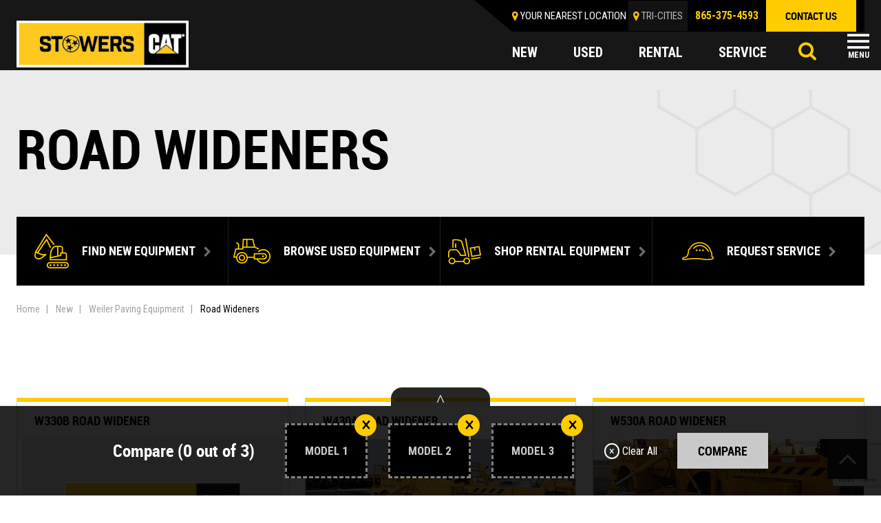

--- FILE ---
content_type: text/html; charset=UTF-8
request_url: https://www.stowerscat.com/new-equipment/site-support/road-wideners/
body_size: 16726
content:
<!DOCTYPE html>
<html class="no-js" lang="en-US">
    <head>
<!-- Google Tag Manager --> 
<script>(function(w,d,s,l,i){w[l]=w[l]||[];w[l].push({'gtm.start':
new Date().getTime(),event:'gtm.js'});var f=d.getElementsByTagName(s)[0],
j=d.createElement(s),dl=l!='dataLayer'?'&l='+l:'';j.async=true;j.src=
'https://www.googletagmanager.com/gtm.js?id='+i+dl;f.parentNode.insertBefore(j,f);
})(window,document,'script','dataLayer','GTM-ML256B2');</script>
<!-- Google Tag Manager -->
<script>(function(w,d,s,l,i){w[l]=w[l]||[];w[l].push({'gtm.start':
new Date().getTime(),event:'gtm.js'});var f=d.getElementsByTagName(s)[0],
j=d.createElement(s),dl=l!='dataLayer'?'&l='+l:'';j.async=true;j.src=
'https://www.googletagmanager.com/gtm.js?id='+i+dl;f.parentNode.insertBefore(j,f);
})(window,document,'script','dataLayer','GTM-KNFW9R7');</script>
<!-- End Google Tag Manager -->
<meta http-equiv="Content-Type" content="text/html; charset=utf-8">
        
        <meta http-equiv="X-UA-Compatible" content="IE=edge">
        <meta name="viewport" content="width=device-width, initial-scale=1">
        <script src="https://kit.fontawesome.com/5dd43792b7.js" crossorigin="anonymous"></script>

        <meta name='robots' content='index, follow, max-image-preview:large, max-snippet:-1, max-video-preview:-1' />
	<style>img:is([sizes="auto" i], [sizes^="auto," i]) { contain-intrinsic-size: 3000px 1500px }</style>
	
	<!-- This site is optimized with the Yoast SEO plugin v26.0 - https://yoast.com/wordpress/plugins/seo/ -->
	<title>New Road Wideners - Stowers CAT</title>
	<link rel="canonical" href="https://www.stowerscat.com/new-equipment/site-support/road-wideners/" />
	<meta property="og:locale" content="en_US" />
	<meta property="og:type" content="article" />
	<meta property="og:title" content="New Road Wideners - Stowers CAT" />
	<meta property="og:url" content="https://www.stowerscat.com/new-equipment/site-support/road-wideners/" />
	<meta property="og:site_name" content="Stowers CAT" />
	<meta property="og:image" content="https://www.stowerscat.com/content/uploads/2022/04/Stowers_Tristar_lockup.png" />
	<meta property="og:image:width" content="1128" />
	<meta property="og:image:height" content="303" />
	<meta property="og:image:type" content="image/png" />
	<meta name="twitter:card" content="summary_large_image" />
	<meta name="twitter:site" content="@StowersCat" />
	<script type="application/ld+json" class="yoast-schema-graph">{"@context":"https://schema.org","@graph":[{"@type":"CollectionPage","@id":"https://www.stowerscat.com/new-equipment/site-support/road-wideners/","url":"https://www.stowerscat.com/new-equipment/site-support/road-wideners/","name":"New Road Wideners - Stowers CAT","isPartOf":{"@id":"https://www.stowerscat.com/#website"},"breadcrumb":{"@id":"https://www.stowerscat.com/new-equipment/site-support/road-wideners/#breadcrumb"},"inLanguage":"en-US"},{"@type":"BreadcrumbList","@id":"https://www.stowerscat.com/new-equipment/site-support/road-wideners/#breadcrumb","itemListElement":[{"@type":"ListItem","position":1,"name":"Home","item":"https://www.stowerscat.com/"},{"@type":"ListItem","position":2,"name":"New","item":"https://www.stowerscat.com/new"},{"@type":"ListItem","position":3,"name":"Weiler Paving Equipment","item":"https://www.stowerscat.com/new-equipment/site-support/weiler-paving-equipment/"},{"@type":"ListItem","position":4,"name":"Road Wideners"}]},{"@type":"WebSite","@id":"https://www.stowerscat.com/#website","url":"https://www.stowerscat.com/","name":"Stowers CAT","description":"Your East Tennessee Caterpillar Dealer","publisher":{"@id":"https://www.stowerscat.com/#organization"},"potentialAction":[{"@type":"SearchAction","target":{"@type":"EntryPoint","urlTemplate":"https://www.stowerscat.com/?s={search_term_string}"},"query-input":{"@type":"PropertyValueSpecification","valueRequired":true,"valueName":"search_term_string"}}],"inLanguage":"en-US"},{"@type":"Organization","@id":"https://www.stowerscat.com/#organization","name":"Stowers Machinery Corporation","url":"https://www.stowerscat.com/","logo":{"@type":"ImageObject","inLanguage":"en-US","@id":"https://www.stowerscat.com/#/schema/logo/image/","url":"https://www.stowerscat.com/content/uploads/2022/04/Stowers_Tristar_lockup.png","contentUrl":"https://www.stowerscat.com/content/uploads/2022/04/Stowers_Tristar_lockup.png","width":1128,"height":303,"caption":"Stowers Machinery Corporation"},"image":{"@id":"https://www.stowerscat.com/#/schema/logo/image/"},"sameAs":["https://www.facebook.com/StowersCat/","https://x.com/StowersCat","https://www.instagram.com/stowers_machinery/","https://www.linkedin.com/company/stowers-machinery-corporation/","https://www.youtube.com/channel/UCNgiIsQnyKRoIgzThKEmeow/"]}]}</script>
	<!-- / Yoast SEO plugin. -->


<link rel='dns-prefetch' href='//fonts.googleapis.com' />
<script type="text/javascript" id="wpp-js" src="https://www.stowerscat.com/content/plugins/wordpress-popular-posts/assets/js/wpp.min.js?ver=7.3.3" data-sampling="0" data-sampling-rate="100" data-api-url="https://www.stowerscat.com/wp-json/wordpress-popular-posts" data-post-id="0" data-token="6202d6537e" data-lang="0" data-debug="0"></script>
<link rel="alternate" type="application/rss+xml" title="Stowers CAT &raquo; Road Wideners Allied Family Feed" href="https://www.stowerscat.com/new-equipment/site-support/road-wideners/feed/" />
<script type="text/javascript">
/* <![CDATA[ */
window._wpemojiSettings = {"baseUrl":"https:\/\/s.w.org\/images\/core\/emoji\/16.0.1\/72x72\/","ext":".png","svgUrl":"https:\/\/s.w.org\/images\/core\/emoji\/16.0.1\/svg\/","svgExt":".svg","source":{"concatemoji":"https:\/\/www.stowerscat.com\/wp-includes\/js\/wp-emoji-release.min.js?ver=1fca7137550e21a06963cc0aa0dd7936"}};
/*! This file is auto-generated */
!function(s,n){var o,i,e;function c(e){try{var t={supportTests:e,timestamp:(new Date).valueOf()};sessionStorage.setItem(o,JSON.stringify(t))}catch(e){}}function p(e,t,n){e.clearRect(0,0,e.canvas.width,e.canvas.height),e.fillText(t,0,0);var t=new Uint32Array(e.getImageData(0,0,e.canvas.width,e.canvas.height).data),a=(e.clearRect(0,0,e.canvas.width,e.canvas.height),e.fillText(n,0,0),new Uint32Array(e.getImageData(0,0,e.canvas.width,e.canvas.height).data));return t.every(function(e,t){return e===a[t]})}function u(e,t){e.clearRect(0,0,e.canvas.width,e.canvas.height),e.fillText(t,0,0);for(var n=e.getImageData(16,16,1,1),a=0;a<n.data.length;a++)if(0!==n.data[a])return!1;return!0}function f(e,t,n,a){switch(t){case"flag":return n(e,"\ud83c\udff3\ufe0f\u200d\u26a7\ufe0f","\ud83c\udff3\ufe0f\u200b\u26a7\ufe0f")?!1:!n(e,"\ud83c\udde8\ud83c\uddf6","\ud83c\udde8\u200b\ud83c\uddf6")&&!n(e,"\ud83c\udff4\udb40\udc67\udb40\udc62\udb40\udc65\udb40\udc6e\udb40\udc67\udb40\udc7f","\ud83c\udff4\u200b\udb40\udc67\u200b\udb40\udc62\u200b\udb40\udc65\u200b\udb40\udc6e\u200b\udb40\udc67\u200b\udb40\udc7f");case"emoji":return!a(e,"\ud83e\udedf")}return!1}function g(e,t,n,a){var r="undefined"!=typeof WorkerGlobalScope&&self instanceof WorkerGlobalScope?new OffscreenCanvas(300,150):s.createElement("canvas"),o=r.getContext("2d",{willReadFrequently:!0}),i=(o.textBaseline="top",o.font="600 32px Arial",{});return e.forEach(function(e){i[e]=t(o,e,n,a)}),i}function t(e){var t=s.createElement("script");t.src=e,t.defer=!0,s.head.appendChild(t)}"undefined"!=typeof Promise&&(o="wpEmojiSettingsSupports",i=["flag","emoji"],n.supports={everything:!0,everythingExceptFlag:!0},e=new Promise(function(e){s.addEventListener("DOMContentLoaded",e,{once:!0})}),new Promise(function(t){var n=function(){try{var e=JSON.parse(sessionStorage.getItem(o));if("object"==typeof e&&"number"==typeof e.timestamp&&(new Date).valueOf()<e.timestamp+604800&&"object"==typeof e.supportTests)return e.supportTests}catch(e){}return null}();if(!n){if("undefined"!=typeof Worker&&"undefined"!=typeof OffscreenCanvas&&"undefined"!=typeof URL&&URL.createObjectURL&&"undefined"!=typeof Blob)try{var e="postMessage("+g.toString()+"("+[JSON.stringify(i),f.toString(),p.toString(),u.toString()].join(",")+"));",a=new Blob([e],{type:"text/javascript"}),r=new Worker(URL.createObjectURL(a),{name:"wpTestEmojiSupports"});return void(r.onmessage=function(e){c(n=e.data),r.terminate(),t(n)})}catch(e){}c(n=g(i,f,p,u))}t(n)}).then(function(e){for(var t in e)n.supports[t]=e[t],n.supports.everything=n.supports.everything&&n.supports[t],"flag"!==t&&(n.supports.everythingExceptFlag=n.supports.everythingExceptFlag&&n.supports[t]);n.supports.everythingExceptFlag=n.supports.everythingExceptFlag&&!n.supports.flag,n.DOMReady=!1,n.readyCallback=function(){n.DOMReady=!0}}).then(function(){return e}).then(function(){var e;n.supports.everything||(n.readyCallback(),(e=n.source||{}).concatemoji?t(e.concatemoji):e.wpemoji&&e.twemoji&&(t(e.twemoji),t(e.wpemoji)))}))}((window,document),window._wpemojiSettings);
/* ]]> */
</script>
<style id='wp-emoji-styles-inline-css' type='text/css'>

	img.wp-smiley, img.emoji {
		display: inline !important;
		border: none !important;
		box-shadow: none !important;
		height: 1em !important;
		width: 1em !important;
		margin: 0 0.07em !important;
		vertical-align: -0.1em !important;
		background: none !important;
		padding: 0 !important;
	}
</style>
<link rel='stylesheet' id='wp-block-library-css' href='https://www.stowerscat.com/wp-includes/css/dist/block-library/style.min.css?ver=1fca7137550e21a06963cc0aa0dd7936' type='text/css' media='all' />
<style id='classic-theme-styles-inline-css' type='text/css'>
/*! This file is auto-generated */
.wp-block-button__link{color:#fff;background-color:#32373c;border-radius:9999px;box-shadow:none;text-decoration:none;padding:calc(.667em + 2px) calc(1.333em + 2px);font-size:1.125em}.wp-block-file__button{background:#32373c;color:#fff;text-decoration:none}
</style>
<link rel='stylesheet' id='pardot-css' href='https://www.stowerscat.com/content/plugins/pardot/build/style-index.css?ver=1718025125' type='text/css' media='all' />
<style id='global-styles-inline-css' type='text/css'>
:root{--wp--preset--aspect-ratio--square: 1;--wp--preset--aspect-ratio--4-3: 4/3;--wp--preset--aspect-ratio--3-4: 3/4;--wp--preset--aspect-ratio--3-2: 3/2;--wp--preset--aspect-ratio--2-3: 2/3;--wp--preset--aspect-ratio--16-9: 16/9;--wp--preset--aspect-ratio--9-16: 9/16;--wp--preset--color--black: #000000;--wp--preset--color--cyan-bluish-gray: #abb8c3;--wp--preset--color--white: #ffffff;--wp--preset--color--pale-pink: #f78da7;--wp--preset--color--vivid-red: #cf2e2e;--wp--preset--color--luminous-vivid-orange: #ff6900;--wp--preset--color--luminous-vivid-amber: #fcb900;--wp--preset--color--light-green-cyan: #7bdcb5;--wp--preset--color--vivid-green-cyan: #00d084;--wp--preset--color--pale-cyan-blue: #8ed1fc;--wp--preset--color--vivid-cyan-blue: #0693e3;--wp--preset--color--vivid-purple: #9b51e0;--wp--preset--gradient--vivid-cyan-blue-to-vivid-purple: linear-gradient(135deg,rgba(6,147,227,1) 0%,rgb(155,81,224) 100%);--wp--preset--gradient--light-green-cyan-to-vivid-green-cyan: linear-gradient(135deg,rgb(122,220,180) 0%,rgb(0,208,130) 100%);--wp--preset--gradient--luminous-vivid-amber-to-luminous-vivid-orange: linear-gradient(135deg,rgba(252,185,0,1) 0%,rgba(255,105,0,1) 100%);--wp--preset--gradient--luminous-vivid-orange-to-vivid-red: linear-gradient(135deg,rgba(255,105,0,1) 0%,rgb(207,46,46) 100%);--wp--preset--gradient--very-light-gray-to-cyan-bluish-gray: linear-gradient(135deg,rgb(238,238,238) 0%,rgb(169,184,195) 100%);--wp--preset--gradient--cool-to-warm-spectrum: linear-gradient(135deg,rgb(74,234,220) 0%,rgb(151,120,209) 20%,rgb(207,42,186) 40%,rgb(238,44,130) 60%,rgb(251,105,98) 80%,rgb(254,248,76) 100%);--wp--preset--gradient--blush-light-purple: linear-gradient(135deg,rgb(255,206,236) 0%,rgb(152,150,240) 100%);--wp--preset--gradient--blush-bordeaux: linear-gradient(135deg,rgb(254,205,165) 0%,rgb(254,45,45) 50%,rgb(107,0,62) 100%);--wp--preset--gradient--luminous-dusk: linear-gradient(135deg,rgb(255,203,112) 0%,rgb(199,81,192) 50%,rgb(65,88,208) 100%);--wp--preset--gradient--pale-ocean: linear-gradient(135deg,rgb(255,245,203) 0%,rgb(182,227,212) 50%,rgb(51,167,181) 100%);--wp--preset--gradient--electric-grass: linear-gradient(135deg,rgb(202,248,128) 0%,rgb(113,206,126) 100%);--wp--preset--gradient--midnight: linear-gradient(135deg,rgb(2,3,129) 0%,rgb(40,116,252) 100%);--wp--preset--font-size--small: 13px;--wp--preset--font-size--medium: 20px;--wp--preset--font-size--large: 36px;--wp--preset--font-size--x-large: 42px;--wp--preset--spacing--20: 0.44rem;--wp--preset--spacing--30: 0.67rem;--wp--preset--spacing--40: 1rem;--wp--preset--spacing--50: 1.5rem;--wp--preset--spacing--60: 2.25rem;--wp--preset--spacing--70: 3.38rem;--wp--preset--spacing--80: 5.06rem;--wp--preset--shadow--natural: 6px 6px 9px rgba(0, 0, 0, 0.2);--wp--preset--shadow--deep: 12px 12px 50px rgba(0, 0, 0, 0.4);--wp--preset--shadow--sharp: 6px 6px 0px rgba(0, 0, 0, 0.2);--wp--preset--shadow--outlined: 6px 6px 0px -3px rgba(255, 255, 255, 1), 6px 6px rgba(0, 0, 0, 1);--wp--preset--shadow--crisp: 6px 6px 0px rgba(0, 0, 0, 1);}:where(.is-layout-flex){gap: 0.5em;}:where(.is-layout-grid){gap: 0.5em;}body .is-layout-flex{display: flex;}.is-layout-flex{flex-wrap: wrap;align-items: center;}.is-layout-flex > :is(*, div){margin: 0;}body .is-layout-grid{display: grid;}.is-layout-grid > :is(*, div){margin: 0;}:where(.wp-block-columns.is-layout-flex){gap: 2em;}:where(.wp-block-columns.is-layout-grid){gap: 2em;}:where(.wp-block-post-template.is-layout-flex){gap: 1.25em;}:where(.wp-block-post-template.is-layout-grid){gap: 1.25em;}.has-black-color{color: var(--wp--preset--color--black) !important;}.has-cyan-bluish-gray-color{color: var(--wp--preset--color--cyan-bluish-gray) !important;}.has-white-color{color: var(--wp--preset--color--white) !important;}.has-pale-pink-color{color: var(--wp--preset--color--pale-pink) !important;}.has-vivid-red-color{color: var(--wp--preset--color--vivid-red) !important;}.has-luminous-vivid-orange-color{color: var(--wp--preset--color--luminous-vivid-orange) !important;}.has-luminous-vivid-amber-color{color: var(--wp--preset--color--luminous-vivid-amber) !important;}.has-light-green-cyan-color{color: var(--wp--preset--color--light-green-cyan) !important;}.has-vivid-green-cyan-color{color: var(--wp--preset--color--vivid-green-cyan) !important;}.has-pale-cyan-blue-color{color: var(--wp--preset--color--pale-cyan-blue) !important;}.has-vivid-cyan-blue-color{color: var(--wp--preset--color--vivid-cyan-blue) !important;}.has-vivid-purple-color{color: var(--wp--preset--color--vivid-purple) !important;}.has-black-background-color{background-color: var(--wp--preset--color--black) !important;}.has-cyan-bluish-gray-background-color{background-color: var(--wp--preset--color--cyan-bluish-gray) !important;}.has-white-background-color{background-color: var(--wp--preset--color--white) !important;}.has-pale-pink-background-color{background-color: var(--wp--preset--color--pale-pink) !important;}.has-vivid-red-background-color{background-color: var(--wp--preset--color--vivid-red) !important;}.has-luminous-vivid-orange-background-color{background-color: var(--wp--preset--color--luminous-vivid-orange) !important;}.has-luminous-vivid-amber-background-color{background-color: var(--wp--preset--color--luminous-vivid-amber) !important;}.has-light-green-cyan-background-color{background-color: var(--wp--preset--color--light-green-cyan) !important;}.has-vivid-green-cyan-background-color{background-color: var(--wp--preset--color--vivid-green-cyan) !important;}.has-pale-cyan-blue-background-color{background-color: var(--wp--preset--color--pale-cyan-blue) !important;}.has-vivid-cyan-blue-background-color{background-color: var(--wp--preset--color--vivid-cyan-blue) !important;}.has-vivid-purple-background-color{background-color: var(--wp--preset--color--vivid-purple) !important;}.has-black-border-color{border-color: var(--wp--preset--color--black) !important;}.has-cyan-bluish-gray-border-color{border-color: var(--wp--preset--color--cyan-bluish-gray) !important;}.has-white-border-color{border-color: var(--wp--preset--color--white) !important;}.has-pale-pink-border-color{border-color: var(--wp--preset--color--pale-pink) !important;}.has-vivid-red-border-color{border-color: var(--wp--preset--color--vivid-red) !important;}.has-luminous-vivid-orange-border-color{border-color: var(--wp--preset--color--luminous-vivid-orange) !important;}.has-luminous-vivid-amber-border-color{border-color: var(--wp--preset--color--luminous-vivid-amber) !important;}.has-light-green-cyan-border-color{border-color: var(--wp--preset--color--light-green-cyan) !important;}.has-vivid-green-cyan-border-color{border-color: var(--wp--preset--color--vivid-green-cyan) !important;}.has-pale-cyan-blue-border-color{border-color: var(--wp--preset--color--pale-cyan-blue) !important;}.has-vivid-cyan-blue-border-color{border-color: var(--wp--preset--color--vivid-cyan-blue) !important;}.has-vivid-purple-border-color{border-color: var(--wp--preset--color--vivid-purple) !important;}.has-vivid-cyan-blue-to-vivid-purple-gradient-background{background: var(--wp--preset--gradient--vivid-cyan-blue-to-vivid-purple) !important;}.has-light-green-cyan-to-vivid-green-cyan-gradient-background{background: var(--wp--preset--gradient--light-green-cyan-to-vivid-green-cyan) !important;}.has-luminous-vivid-amber-to-luminous-vivid-orange-gradient-background{background: var(--wp--preset--gradient--luminous-vivid-amber-to-luminous-vivid-orange) !important;}.has-luminous-vivid-orange-to-vivid-red-gradient-background{background: var(--wp--preset--gradient--luminous-vivid-orange-to-vivid-red) !important;}.has-very-light-gray-to-cyan-bluish-gray-gradient-background{background: var(--wp--preset--gradient--very-light-gray-to-cyan-bluish-gray) !important;}.has-cool-to-warm-spectrum-gradient-background{background: var(--wp--preset--gradient--cool-to-warm-spectrum) !important;}.has-blush-light-purple-gradient-background{background: var(--wp--preset--gradient--blush-light-purple) !important;}.has-blush-bordeaux-gradient-background{background: var(--wp--preset--gradient--blush-bordeaux) !important;}.has-luminous-dusk-gradient-background{background: var(--wp--preset--gradient--luminous-dusk) !important;}.has-pale-ocean-gradient-background{background: var(--wp--preset--gradient--pale-ocean) !important;}.has-electric-grass-gradient-background{background: var(--wp--preset--gradient--electric-grass) !important;}.has-midnight-gradient-background{background: var(--wp--preset--gradient--midnight) !important;}.has-small-font-size{font-size: var(--wp--preset--font-size--small) !important;}.has-medium-font-size{font-size: var(--wp--preset--font-size--medium) !important;}.has-large-font-size{font-size: var(--wp--preset--font-size--large) !important;}.has-x-large-font-size{font-size: var(--wp--preset--font-size--x-large) !important;}
:where(.wp-block-post-template.is-layout-flex){gap: 1.25em;}:where(.wp-block-post-template.is-layout-grid){gap: 1.25em;}
:where(.wp-block-columns.is-layout-flex){gap: 2em;}:where(.wp-block-columns.is-layout-grid){gap: 2em;}
:root :where(.wp-block-pullquote){font-size: 1.5em;line-height: 1.6;}
</style>
<link rel='stylesheet' id='widgetopts-styles-css' href='https://www.stowerscat.com/content/plugins/widget-options/assets/css/widget-options.css?ver=4.1.2' type='text/css' media='all' />
<link rel='stylesheet' id='wordpress-popular-posts-css-css' href='https://www.stowerscat.com/content/plugins/wordpress-popular-posts/assets/css/wpp.css?ver=7.3.3' type='text/css' media='all' />
<link rel='stylesheet' id='normalize-css' href='https://www.stowerscat.com/content/themes/stowerscat/assets/css/normalize.css?ver=1767904740' type='text/css' media='all' />
<link rel='stylesheet' id='site_main-css' href='https://www.stowerscat.com/content/themes/stowerscat/assets/css/main.min.css?ver=1767904740' type='text/css' media='all' />
<link rel='stylesheet' id='fonr1-css' href='https://fonts.googleapis.com/css?family=Roboto%3A300%2C400%2C500%2C700%2C900&#038;display=swap&#038;ver=1767904740' type='text/css' media='all' />
<link rel='stylesheet' id='font2-css' href='https://fonts.googleapis.com/css?family=Roboto+Condensed%3A400%2C700&#038;display=swap&#038;ver=1767904740' type='text/css' media='all' />
<!--[if IE]>
<link rel='stylesheet' id='site_ie-css' href='https://www.stowerscat.com/content/themes/stowerscat/assets/css/ie.css?ver=1767904740' type='text/css' media='all' />
<![endif]-->
<link rel='stylesheet' id='wp-pagenavi-css' href='https://www.stowerscat.com/content/plugins/wp-pagenavi/pagenavi-css.css?ver=2.70' type='text/css' media='all' />
<link rel='stylesheet' id='tablepress-default-css' href='https://www.stowerscat.com/content/plugins/tablepress/css/build/default.css?ver=3.2.3' type='text/css' media='all' />
<link rel='stylesheet' id='searchwp-forms-css' href='https://www.stowerscat.com/content/plugins/searchwp/assets/css/frontend/search-forms.min.css?ver=4.5.1' type='text/css' media='all' />
<script type="text/javascript" src="https://www.stowerscat.com/wp-includes/js/jquery/jquery.min.js?ver=3.7.1" id="jquery-core-js"></script>
<script type="text/javascript" src="https://www.stowerscat.com/wp-includes/js/jquery/jquery-migrate.min.js?ver=3.4.1" id="jquery-migrate-js"></script>
<script type="text/javascript" src="https://www.stowerscat.com/content/themes/stowerscat/assets/js/vendor/modernizr.min.js?ver=2.8.2" id="modernizr-js"></script>
<link rel="https://api.w.org/" href="https://www.stowerscat.com/wp-json/" /><!-- Google Tag Manager -->
<script>(function(w,d,s,l,i){w[l]=w[l]||[];w[l].push({'gtm.start':
new Date().getTime(),event:'gtm.js'});var f=d.getElementsByTagName(s)[0],
j=d.createElement(s),dl=l!='dataLayer'?'&l='+l:'';j.async=true;j.src=
'https://www.googletagmanager.com/gtm.js?id='+i+dl;f.parentNode.insertBefore(j,f);
})(window,document,'script','dataLayer','GTM-KNFW9R7');</script>
<!-- End Google Tag Manager --><!-- --------- START PLUGIN REVENUECLOUDFX-WP - HEADER SCRIPTS --------- -->
	<!-- MCFX - Primary Tracking Script -->
	<script type='text/javascript' data-registered="mcfx-plugin">
		/* global mcfx */
		(function (w,d,o,u,a,m) {
			w[o]=w[o]||function(){(w[o].q=w[o].q||[]).push(arguments);
			},w[o].e=1*new Date();w[o].u=u;a=d.createElement('script'),
			m=d.getElementsByTagName('script')[0];a.async=1;
			a.src=u+'/mcfx.js';m.parentNode.insertBefore(a, m);
		})(window, document, 'mcfx', 'https://t.marketingcloudfx.com');
		mcfx('create', 2647 );
	</script>
		<!-- MCFX - CallTrackerFX -->
		<script type="text/javascript" src="//cdn.leadmanagerfx.com/phone/js/2647" data-registered="mcfx-plugin" async></script>
	<!-- Helper Script -->
	<script type='text/javascript' data-registered="mcfx-plugin" >
		/* global mcfx */
		window.mcfxCaptureCustomFormData = function( data, formId='form-from-mcfxCaptureCustomFormData', dataFxId = null ) {
			const formEl = document.createElement('form');
			formEl.id = formId;
			// avoids duplication for pseudo forms
			formEl.setAttribute('data-fx-id', dataFxId || formId );
			for ( const field of data ) {
				const fieldEl = document.createElement('input');
				fieldEl.type = 'hidden';
				for ( const key in field ) {
					fieldEl[key] = field[key];
				}
				formEl.appendChild(fieldEl);
			}
			mcfx( 'capture', formEl );
		}
	</script>
<!-- --------- END PLUGIN REVENUECLOUDFX-WP - HEADER SCRIPTS --------- -->
            <style id="wpp-loading-animation-styles">@-webkit-keyframes bgslide{from{background-position-x:0}to{background-position-x:-200%}}@keyframes bgslide{from{background-position-x:0}to{background-position-x:-200%}}.wpp-widget-block-placeholder,.wpp-shortcode-placeholder{margin:0 auto;width:60px;height:3px;background:#dd3737;background:linear-gradient(90deg,#dd3737 0%,#571313 10%,#dd3737 100%);background-size:200% auto;border-radius:3px;-webkit-animation:bgslide 1s infinite linear;animation:bgslide 1s infinite linear}</style>
            <noscript><style>.lazyload[data-src]{display:none !important;}</style></noscript><style>.lazyload{background-image:none !important;}.lazyload:before{background-image:none !important;}</style><style class="wpcode-css-snippet">.content-area .feature-product-info p, .content-area p {
    min-height: 100px;
}</style><link rel="icon" href="https://www.stowerscat.com/content/uploads/2019/11/favicon-32x32.png" sizes="32x32" />
<link rel="icon" href="https://www.stowerscat.com/content/uploads/2019/11/favicon-32x32.png" sizes="192x192" />
<link rel="apple-touch-icon" href="https://www.stowerscat.com/content/uploads/2019/11/favicon-32x32.png" />
<meta name="msapplication-TileImage" content="https://www.stowerscat.com/content/uploads/2019/11/favicon-32x32.png" />
		<style type="text/css" id="wp-custom-css">
			.page-id-13226 iframe{
	height: 700px;
}

.program-image img {
	height: auto;
}

@media (max-width: 768px) {
	.home .masthead.banner {
		height: 0;
		padding-top: 41%;
		position: relative;
	}
	.home .masthead.banner .slick-list {
		position: absolute;
		top: 0;
		height: 100%;
		width: 100%;
	}
	.home .masthead.banner .banner-list {
		height: 0;
		padding-top: 41%;
		position: relative;
	}
	.home .masthead.banner .banner-list a {
		height: 100%;
		width: 100%;
		display: block;
		position: absolute;
		top: 0;
		left: 0;
	}
}

fieldset.hidden-fields-container {
    border: none;
}		</style>
				
<!-- End Google Tag Manager -->
    </head>
    <body data-rsssl=1 class="archive tax-cat_new_allied_family term-road-wideners term-771 wp-theme-stowerscat">
<!-- Google Tag Manager (noscript) -->
<noscript><iframe src="https://www.googletagmanager.com/ns.html?id=GTM-ML256B2"
height="0" width="0" style="display:none;visibility:hidden"></iframe></noscript>
<!-- End Google Tag Manager (noscript) -->
<!-- Google Tag Manager (noscript) -->
<noscript><iframe src="https://www.googletagmanager.com/ns.html?id=GTM-KNFW9R7"
height="0" width="0" style="display:none;visibility:hidden"></iframe></noscript>
<!-- End Google Tag Manager (noscript) -->

        <!--<script>
            WebFontConfig = {
                google: {
                    families: ['Open Sans Condensed:300,700:latin,greek']
                }
            };
        </script>-->

        <!--[if lt IE 7]>
            <p class="chromeframe">You are using an <strong>outdated</strong> browser. Please <a href="http://browsehappy.com/">upgrade your browser</a> or <a href="http://www.google.com/chromeframe/?redirect=true">activate Google Chrome Frame</a> to improve your experience.</p>
        <![endif]-->
        <!--<div class="closest-location">
                    </div>-->
        <header id="page-header" class="page-header sticky-header">
		  <div class="container">
		    <div class="top-header clearfix">
		      <div class="logo">
			  				  						<a href="/"><img src="[data-uri]" alt="" data-src="https://www.stowerscat.com/content/themes/stowerscat/assets/img/logo-2.jpg" decoding="async" class="lazyload" data-eio-rwidth="272" data-eio-rheight="74"><noscript><img src="https://www.stowerscat.com/content/themes/stowerscat/assets/img/logo-2.jpg" alt="" data-eio="l"></noscript></a>
						      </div>
		      <div class="header-right">
		        <div class="header-right-top clearfix">
					<div id="closest_location" class="location-header">
						<div class="location-header">Your nearest location</a></div>
						<div class="east"><a href="https://www.stowerscat.com/company/locations/east-knoxville/">EAST KNOXVILLE</a></div>
											</div>

					<script type="text/template" id="closestLocationTemplate">
						<div class="location-header"><a>Your nearest location</a></div>
						<div class="east"><a href="<%= url %>"><%= title %></a></div>
					</script>
		          <div class="top-menu"><ul id="menu-top-menu" class="menu"><li id="menu-item-6338" class="menu-item menu-item-type-post_type menu-item-object-page menu-item-6338"><a href="https://www.stowerscat.com/online-tools/">Online Tools</a></li>
<li id="menu-item-7345" class="menu-item menu-item-type-custom menu-item-object-custom menu-item-7345"><a href="/specials">Specials</a></li>
<li id="menu-item-6336" class="menu-item menu-item-type-post_type menu-item-object-page menu-item-has-children menu-item-6336"><a href="https://www.stowerscat.com/about-us/">About Us</a>
<ul class="sub-menu">
	<li id="menu-item-6916" class="menu-item menu-item-type-post_type menu-item-object-page current_page_parent menu-item-6916"><a href="https://www.stowerscat.com/blog/">Blog</a></li>
	<li id="menu-item-6917" class="menu-item menu-item-type-post_type menu-item-object-page menu-item-6917"><a href="https://www.stowerscat.com/testimonials/">Testimonials</a></li>
</ul>
</li>
<li id="menu-item-6335" class="menu-item menu-item-type-post_type menu-item-object-page menu-item-has-children menu-item-6335"><a href="https://www.stowerscat.com/careers/">Careers</a>
<ul class="sub-menu">
	<li id="menu-item-6567" class="menu-item menu-item-type-post_type menu-item-object-page menu-item-6567"><a href="https://www.stowerscat.com/careers/training/">Training</a></li>
	<li id="menu-item-6905" class="menu-item menu-item-type-post_type menu-item-object-page menu-item-6905"><a href="https://www.stowerscat.com/careers/benefits/">Benefits</a></li>
	<li id="menu-item-6906" class="menu-item menu-item-type-post_type menu-item-object-page menu-item-6906"><a href="https://www.stowerscat.com/?page_id=6460">How to Apply</a></li>
	<li id="menu-item-6911" class="menu-item menu-item-type-post_type menu-item-object-page menu-item-6911"><a href="https://www.stowerscat.com/careers/thinkbig-program/">ThinkBIG Program</a></li>
</ul>
</li>
<li id="menu-item-6339" class="menu-item menu-item-type-post_type menu-item-object-page menu-item-6339"><a href="https://www.stowerscat.com/locations/">Locations</a></li>
</ul></div>		          <div class="phone"><a href="tel:865-546-1414">865-546-1414</a></div>
		          <div class="contact"><a href="/contact" class="btn btn-primary">contact us</a></div>
		        </div>
		        <div class="clear"></div>
		        <div class="header-right-bottom clearfix">
		          <div class="page-header_main-menu">
		              <div class="tab-nav-primary clearfix">
		                <ul class="clearfix">
		                  <li><a href="https://www.stowerscat.com/new/">new </a></li>
		                  <li><a href="https://www.stowerscat.com/used/">used </a></li>
		                  <li><a href="https://www.stowerscat.com/rental/">rental </a></li>
		                  <li><a href="https://www.stowerscat.com/service/">service </a></li>
		                </ul>
		              </div>
		              <nav class="nav-primary"><ul id="menu-main-menu" class="menu"><li id="menu-item-6334" class="menu-item menu-item-type-post_type menu-item-object-page menu-item-has-children menu-item-6334"><a href="https://www.stowerscat.com/new/">New</a>
<ul class="sub-menu">
	<li id="menu-item-7081" class="two-column menu-item menu-item-type-post_type menu-item-object-page menu-item-has-children menu-item-7081"><a href="https://www.stowerscat.com/new/cat-machines/">Cat Machines</a>
	<ul class="sub-menu">
		<li id="menu-item-7707" class="menu-item menu-item-type-taxonomy menu-item-object-cat_new_machine_family menu-item-7707"><a href="https://www.stowerscat.com/new-equipment/machines/articulated-trucks/">Articulated Trucks</a></li>
		<li id="menu-item-8290" class="menu-item menu-item-type-taxonomy menu-item-object-cat_new_machine_family menu-item-8290"><a href="https://www.stowerscat.com/new-equipment/machines/asphalt-pavers/">Asphalt Pavers</a></li>
		<li id="menu-item-7709" class="menu-item menu-item-type-taxonomy menu-item-object-cat_new_machine_family menu-item-7709"><a href="https://www.stowerscat.com/new-equipment/machines/backhoe-loaders/">Backhoe Loaders</a></li>
		<li id="menu-item-7711" class="menu-item menu-item-type-taxonomy menu-item-object-cat_new_machine_family menu-item-7711"><a href="https://www.stowerscat.com/new-equipment/machines/cold-planers/">Cold Planers</a></li>
		<li id="menu-item-7713" class="menu-item menu-item-type-taxonomy menu-item-object-cat_new_machine_family menu-item-7713"><a href="https://www.stowerscat.com/new-equipment/machines/compactors/">Compactors</a></li>
		<li id="menu-item-13551" class="menu-item menu-item-type-custom menu-item-object-custom menu-item-13551"><a href="https://www.stowerscat.com/new-equipment/machines/compact-track-loaders/">Compact Track Loaders</a></li>
		<li id="menu-item-7714" class="menu-item menu-item-type-taxonomy menu-item-object-cat_new_machine_family menu-item-7714"><a href="https://www.stowerscat.com/new-equipment/machines/dozers/">Dozers</a></li>
		<li id="menu-item-7715" class="menu-item menu-item-type-taxonomy menu-item-object-cat_new_machine_family menu-item-7715"><a href="https://www.stowerscat.com/new-equipment/machines/draglines/">Draglines</a></li>
		<li id="menu-item-7716" class="menu-item menu-item-type-taxonomy menu-item-object-cat_new_machine_family menu-item-7716"><a href="https://www.stowerscat.com/new-equipment/machines/electric-rope-shovels/">Electric Rope Shovels</a></li>
		<li id="menu-item-7717" class="menu-item menu-item-type-taxonomy menu-item-object-cat_new_machine_family menu-item-7717"><a href="https://www.stowerscat.com/new-equipment/machines/excavators/">Excavators</a></li>
		<li id="menu-item-7718" class="menu-item menu-item-type-taxonomy menu-item-object-cat_new_machine_family menu-item-7718"><a href="https://www.stowerscat.com/new-equipment/machines/forest-machines/">Forest Machines</a></li>
		<li id="menu-item-7719" class="menu-item menu-item-type-taxonomy menu-item-object-cat_new_machine_family menu-item-7719"><a href="https://www.stowerscat.com/new-equipment/machines/hydraulic-mining-shovels/">Hydraulic Mining Shovels</a></li>
		<li id="menu-item-7994" class="menu-item menu-item-type-taxonomy menu-item-object-cat_new_machine_family menu-item-7994"><a href="https://www.stowerscat.com/new-equipment/machines/material-handlers/">Material Handlers</a></li>
		<li id="menu-item-7995" class="menu-item menu-item-type-taxonomy menu-item-object-cat_new_machine_family menu-item-7995"><a href="https://www.stowerscat.com/new-equipment/machines/motor-graders/">Motor Graders</a></li>
		<li id="menu-item-7996" class="menu-item menu-item-type-taxonomy menu-item-object-cat_new_machine_family menu-item-7996"><a href="https://www.stowerscat.com/new-equipment/machines/off-highway-trucks/">Off-Highway Trucks</a></li>
		<li id="menu-item-7997" class="menu-item menu-item-type-taxonomy menu-item-object-cat_new_machine_family menu-item-7997"><a href="https://www.stowerscat.com/new-equipment/machines/pipelayers/">Pipelayers</a></li>
		<li id="menu-item-7998" class="menu-item menu-item-type-taxonomy menu-item-object-cat_new_machine_family menu-item-7998"><a href="https://www.stowerscat.com/new-equipment/machines/road-reclaimers/">Road Reclaimers</a></li>
		<li id="menu-item-13550" class="menu-item menu-item-type-custom menu-item-object-custom menu-item-13550"><a href="https://www.stowerscat.com/new-equipment/machines/skid-steer-loaders/">Skid Steer Loaders</a></li>
		<li id="menu-item-8000" class="menu-item menu-item-type-taxonomy menu-item-object-cat_new_machine_family menu-item-8000"><a href="https://www.stowerscat.com/new-equipment/machines/telehandlers/">Telehandlers</a></li>
		<li id="menu-item-8001" class="menu-item menu-item-type-taxonomy menu-item-object-cat_new_machine_family menu-item-8001"><a href="https://www.stowerscat.com/new-equipment/machines/track-loaders/">Track Loaders</a></li>
		<li id="menu-item-8002" class="menu-item menu-item-type-taxonomy menu-item-object-cat_new_machine_family menu-item-8002"><a href="https://www.stowerscat.com/new-equipment/machines/underground-hard-rock/">Underground &#8211; Hard Rock</a></li>
		<li id="menu-item-8005" class="menu-item menu-item-type-taxonomy menu-item-object-cat_new_machine_family menu-item-8005"><a href="https://www.stowerscat.com/new-equipment/machines/wheel-loaders/">Wheel Loaders</a></li>
		<li id="menu-item-8006" class="menu-item menu-item-type-taxonomy menu-item-object-cat_new_machine_family menu-item-8006"><a href="https://www.stowerscat.com/new-equipment/machines/wheel-tractor-scrapers/">Wheel Tractor-Scrapers</a></li>
	</ul>
</li>
	<li id="menu-item-8007" class="two-column menu-item menu-item-type-post_type menu-item-object-page menu-item-has-children menu-item-8007"><a href="https://www.stowerscat.com/new/attachments/">Attachments</a>
	<ul class="sub-menu">
		<li id="menu-item-8009" class="menu-item menu-item-type-taxonomy menu-item-object-cat_new_attachment_family menu-item-8009"><a href="https://www.stowerscat.com/new-equipment/attachments/augers/">Augers</a></li>
		<li id="menu-item-8010" class="menu-item menu-item-type-taxonomy menu-item-object-cat_new_attachment_family menu-item-8010"><a href="https://www.stowerscat.com/new-equipment/attachments/backhoes/">Backhoes</a></li>
		<li id="menu-item-8011" class="menu-item menu-item-type-taxonomy menu-item-object-cat_new_attachment_family menu-item-8011"><a href="https://www.stowerscat.com/new-equipment/attachments/bale-grabs/">Bale Grabs</a></li>
		<li id="menu-item-8012" class="menu-item menu-item-type-taxonomy menu-item-object-cat_new_attachment_family menu-item-8012"><a href="https://www.stowerscat.com/new-equipment/attachments/bale-spears/">Bale Spears</a></li>
		<li id="menu-item-8013" class="menu-item menu-item-type-taxonomy menu-item-object-cat_new_attachment_family menu-item-8013"><a href="https://www.stowerscat.com/new-equipment/attachments/blades/">Blades</a></li>
		<li id="menu-item-8014" class="menu-item menu-item-type-taxonomy menu-item-object-cat_new_attachment_family menu-item-8014"><a href="https://www.stowerscat.com/new-equipment/attachments/brooms/">Brooms</a></li>
		<li id="menu-item-8015" class="menu-item menu-item-type-taxonomy menu-item-object-cat_new_attachment_family menu-item-8015"><a href="https://www.stowerscat.com/new-equipment/attachments/brushcutters/">Brushcutters</a></li>
		<li id="menu-item-8016" class="menu-item menu-item-type-taxonomy menu-item-object-cat_new_attachment_family menu-item-8016"><a href="https://www.stowerscat.com/new-equipment/attachments/buckets-backhoe-front/">Buckets &#8211; Backhoe Front</a></li>
		<li id="menu-item-8017" class="menu-item menu-item-type-taxonomy menu-item-object-cat_new_attachment_family menu-item-8017"><a href="https://www.stowerscat.com/new-equipment/attachments/buckets-backhoe-rear/">Buckets &#8211; Backhoe Rear</a></li>
		<li id="menu-item-8018" class="menu-item menu-item-type-taxonomy menu-item-object-cat_new_attachment_family menu-item-8018"><a href="https://www.stowerscat.com/new-equipment/attachments/buckets-compact-wheel-loader/">Buckets &#8211; Compact Wheel Loader</a></li>
		<li id="menu-item-8019" class="menu-item menu-item-type-taxonomy menu-item-object-cat_new_attachment_family menu-item-8019"><a href="https://www.stowerscat.com/new-equipment/attachments/buckets-excavator/">Buckets &#8211; Excavator</a></li>
		<li id="menu-item-8020" class="menu-item menu-item-type-taxonomy menu-item-object-cat_new_attachment_family menu-item-8020"><a href="https://www.stowerscat.com/new-equipment/attachments/buckets-loader/">Buckets &#8211; Loader</a></li>
		<li id="menu-item-8021" class="menu-item menu-item-type-taxonomy menu-item-object-cat_new_attachment_family menu-item-8021"><a href="https://www.stowerscat.com/new-equipment/attachments/buckets-mining-shovels/">Buckets &#8211; Mining Shovels</a></li>
		<li id="menu-item-8022" class="menu-item menu-item-type-taxonomy menu-item-object-cat_new_attachment_family menu-item-8022"><a href="https://www.stowerscat.com/new-equipment/attachments/buckets-skid-steer-loader/">Buckets &#8211; Skid Steer Loader</a></li>
		<li id="menu-item-8023" class="menu-item menu-item-type-taxonomy menu-item-object-cat_new_attachment_family menu-item-8023"><a href="https://www.stowerscat.com/new-equipment/attachments/buckets-telehandler/">Buckets &#8211; Telehandler</a></li>
		<li id="menu-item-8024" class="menu-item menu-item-type-taxonomy menu-item-object-cat_new_attachment_family menu-item-8024"><a href="https://www.stowerscat.com/new-equipment/attachments/cold-planers/">Cold Planers</a></li>
		<li id="menu-item-8025" class="menu-item menu-item-type-taxonomy menu-item-object-cat_new_attachment_family menu-item-8025"><a href="https://www.stowerscat.com/new-equipment/attachments/compactors/">Compactors</a></li>
		<li id="menu-item-8026" class="menu-item menu-item-type-taxonomy menu-item-object-cat_new_attachment_family menu-item-8026"><a href="https://www.stowerscat.com/new-equipment/attachments/couplers-excavator/">Couplers &#8211; Excavator</a></li>
		<li id="menu-item-8027" class="menu-item menu-item-type-taxonomy menu-item-object-cat_new_attachment_family menu-item-8027"><a href="https://www.stowerscat.com/new-equipment/attachments/couplers-loader/">Couplers &#8211; Loader</a></li>
		<li id="menu-item-8028" class="menu-item menu-item-type-taxonomy menu-item-object-cat_new_attachment_family menu-item-8028"><a href="https://www.stowerscat.com/new-equipment/attachments/flail-mowers/">Flail Mowers</a></li>
		<li id="menu-item-8029" class="menu-item menu-item-type-taxonomy menu-item-object-cat_new_attachment_family menu-item-8029"><a href="https://www.stowerscat.com/new-equipment/attachments/forks/">Forks</a></li>
		<li id="menu-item-8030" class="menu-item menu-item-type-taxonomy menu-item-object-cat_new_attachment_family menu-item-8030"><a href="https://www.stowerscat.com/new-equipment/attachments/generator-set-enclosures/">Generator Set Enclosures</a></li>
		<li id="menu-item-8031" class="menu-item menu-item-type-taxonomy menu-item-object-cat_new_attachment_family menu-item-8031"><a href="https://www.stowerscat.com/new-equipment/attachments/grapples/">Grapples</a></li>
		<li id="menu-item-8032" class="menu-item menu-item-type-taxonomy menu-item-object-cat_new_attachment_family menu-item-8032"><a href="https://www.stowerscat.com/new-equipment/attachments/hammers/">Hammers</a></li>
		<li id="menu-item-8033" class="menu-item menu-item-type-taxonomy menu-item-object-cat_new_attachment_family menu-item-8033"><a href="https://www.stowerscat.com/new-equipment/attachments/material-handling/">Material Handling</a></li>
		<li id="menu-item-8034" class="menu-item menu-item-type-taxonomy menu-item-object-cat_new_attachment_family menu-item-8034"><a href="https://www.stowerscat.com/new-equipment/attachments/mulchers/">Mulchers</a></li>
		<li id="menu-item-8035" class="menu-item menu-item-type-taxonomy menu-item-object-cat_new_attachment_family menu-item-8035"><a href="https://www.stowerscat.com/new-equipment/attachments/multi-processors/">Multi-Processors</a></li>
		<li id="menu-item-8036" class="menu-item menu-item-type-taxonomy menu-item-object-cat_new_attachment_family menu-item-8036"><a href="https://www.stowerscat.com/new-equipment/attachments/pulverizers/">Pulverizers</a></li>
		<li id="menu-item-8037" class="menu-item menu-item-type-taxonomy menu-item-object-cat_new_attachment_family menu-item-8037"><a href="https://www.stowerscat.com/new-equipment/attachments/rakes/">Rakes</a></li>
		<li id="menu-item-8038" class="menu-item menu-item-type-taxonomy menu-item-object-cat_new_attachment_family menu-item-8038"><a href="https://www.stowerscat.com/new-equipment/attachments/rippers/">Rippers</a></li>
		<li id="menu-item-8039" class="menu-item menu-item-type-taxonomy menu-item-object-cat_new_attachment_family menu-item-8039"><a href="https://www.stowerscat.com/new-equipment/attachments/saws/">Saws</a></li>
		<li id="menu-item-8040" class="menu-item menu-item-type-taxonomy menu-item-object-cat_new_attachment_family menu-item-8040"><a href="https://www.stowerscat.com/new-equipment/attachments/shears/">Shears</a></li>
		<li id="menu-item-8041" class="menu-item menu-item-type-taxonomy menu-item-object-cat_new_attachment_family menu-item-8041"><a href="https://www.stowerscat.com/new-equipment/attachments/silage-defacers/">Silage Defacers</a></li>
		<li id="menu-item-8042" class="menu-item menu-item-type-taxonomy menu-item-object-cat_new_attachment_family menu-item-8042"><a href="https://www.stowerscat.com/new-equipment/attachments/snow-pushes/">Snow Pushes</a></li>
		<li id="menu-item-8043" class="menu-item menu-item-type-taxonomy menu-item-object-cat_new_attachment_family menu-item-8043"><a href="https://www.stowerscat.com/new-equipment/attachments/stump-grinders/">Stump Grinders</a></li>
		<li id="menu-item-8044" class="menu-item menu-item-type-taxonomy menu-item-object-cat_new_attachment_family menu-item-8044"><a href="https://www.stowerscat.com/new-equipment/attachments/tillers/">Tillers</a></li>
		<li id="menu-item-8045" class="menu-item menu-item-type-taxonomy menu-item-object-cat_new_attachment_family menu-item-8045"><a href="https://www.stowerscat.com/new-equipment/attachments/trenchers/">Trenchers</a></li>
		<li id="menu-item-8046" class="menu-item menu-item-type-taxonomy menu-item-object-cat_new_attachment_family menu-item-8046"><a href="https://www.stowerscat.com/new-equipment/attachments/water-delivery-system/">Water Delivery System</a></li>
		<li id="menu-item-8047" class="menu-item menu-item-type-taxonomy menu-item-object-cat_new_attachment_family menu-item-8047"><a href="https://www.stowerscat.com/new-equipment/attachments/winches/">Winches</a></li>
	</ul>
</li>
	<li id="menu-item-8008" class="two-column menu-item menu-item-type-custom menu-item-object-custom menu-item-has-children menu-item-8008"><a href="https://www.stowerscat.com/new/power-systems/">Power Systems</a>
	<ul class="sub-menu">
		<li id="menu-item-8048" class="menu-item menu-item-type-taxonomy menu-item-object-cat_new_power_family menu-item-8048"><a href="https://www.stowerscat.com/new-equipment/power-systems/electric-power/">Electric Power</a></li>
		<li id="menu-item-8049" class="menu-item menu-item-type-taxonomy menu-item-object-cat_new_power_family menu-item-8049"><a href="https://www.stowerscat.com/new-equipment/power-systems/oil-and-gas/">Oil and Gas</a></li>
		<li id="menu-item-8050" class="menu-item menu-item-type-taxonomy menu-item-object-cat_new_power_family menu-item-8050"><a href="https://www.stowerscat.com/new-equipment/power-systems/industrial/">Industrial</a></li>
		<li id="menu-item-8051" class="menu-item menu-item-type-taxonomy menu-item-object-cat_new_power_family menu-item-8051"><a href="https://www.stowerscat.com/new-equipment/power-systems/marine-power-systems/">Marine Power Systems</a></li>
	</ul>
</li>
	<li id="menu-item-9488" class="menu-item menu-item-type-post_type menu-item-object-page menu-item-9488"><a href="https://www.stowerscat.com/new-equipment-site-support-aerial-work-platforms/">Aerial Work Platforms</a></li>
	<li id="menu-item-9493" class="menu-item menu-item-type-post_type menu-item-object-page menu-item-9493"><a href="https://www.stowerscat.com/bandit/">Bandit</a></li>
	<li id="menu-item-9496" class="menu-item menu-item-type-post_type menu-item-object-page menu-item-9496"><a href="https://www.stowerscat.com/crushing-screening/">Crushing &#038; Screening</a></li>
	<li id="menu-item-9514" class="menu-item menu-item-type-post_type menu-item-object-page menu-item-9514"><a href="https://www.stowerscat.com/finn/">FINN</a></li>
	<li id="menu-item-9513" class="menu-item menu-item-type-post_type menu-item-object-page menu-item-9513"><a href="https://www.stowerscat.com/gomaco/">Gomaco</a></li>
	<li id="menu-item-9510" class="menu-item menu-item-type-post_type menu-item-object-page menu-item-9510"><a href="https://www.stowerscat.com/trailers/">Trailers</a></li>
	<li id="menu-item-9509" class="menu-item menu-item-type-post_type menu-item-object-page menu-item-9509"><a href="https://www.stowerscat.com/weiler/">Weiler</a></li>
	<li id="menu-item-15283" class="menu-btn menu-item menu-item-type-custom menu-item-object-custom menu-item-15283"><a href="https://www.stowerscat.com/request-a-quote/">Request a Quote</a></li>
</ul>
</li>
<li id="menu-item-6333" class="menu-item menu-item-type-post_type menu-item-object-page menu-item-has-children menu-item-6333"><a href="https://www.stowerscat.com/used/">Used</a>
<ul class="sub-menu">
	<li id="menu-item-7131" class="two-column menu-item menu-item-type-post_type menu-item-object-page menu-item-has-children menu-item-7131"><a href="https://www.stowerscat.com/used/used-cat-machines/">Used Equipment</a>
	<ul class="sub-menu">
		<li id="menu-item-8052" class="menu-item menu-item-type-taxonomy menu-item-object-cat_used_machine_family menu-item-8052"><a href="https://www.stowerscat.com/used-equipment/aggregate/">Aggregate</a></li>
		<li id="menu-item-8053" class="menu-item menu-item-type-taxonomy menu-item-object-cat_used_machine_family menu-item-8053"><a href="https://www.stowerscat.com/used-equipment/articulated-trucks/">Articulated Trucks</a></li>
		<li id="menu-item-8054" class="menu-item menu-item-type-taxonomy menu-item-object-cat_used_machine_family menu-item-8054"><a href="https://www.stowerscat.com/used-equipment/backhoe-loaders/">Backhoe Loaders</a></li>
		<li id="menu-item-8055" class="menu-item menu-item-type-taxonomy menu-item-object-cat_used_machine_family menu-item-8055"><a href="https://www.stowerscat.com/used-equipment/compactors/">Compactors</a></li>
		<li id="menu-item-22520" class="menu-item menu-item-type-custom menu-item-object-custom menu-item-22520"><a href="https://www.stowerscat.com/used-equipment/compact-track-loaders/">Compact Track Loaders</a></li>
		<li id="menu-item-8056" class="menu-item menu-item-type-taxonomy menu-item-object-cat_used_machine_family menu-item-8056"><a href="https://www.stowerscat.com/used-equipment/concrete-equipment/">Concrete Equipment</a></li>
		<li id="menu-item-8057" class="menu-item menu-item-type-taxonomy menu-item-object-cat_used_machine_family menu-item-8057"><a href="https://www.stowerscat.com/used-equipment/excavators/">Excavators</a></li>
		<li id="menu-item-8058" class="menu-item menu-item-type-taxonomy menu-item-object-cat_used_machine_family menu-item-8058"><a href="https://www.stowerscat.com/used-equipment/forest-products/">Forest Products</a></li>
		<li id="menu-item-8059" class="menu-item menu-item-type-taxonomy menu-item-object-cat_used_machine_family menu-item-8059"><a href="https://www.stowerscat.com/used-equipment/mining-equipment/">Mining Equipment</a></li>
		<li id="menu-item-8060" class="menu-item menu-item-type-taxonomy menu-item-object-cat_used_machine_family menu-item-8060"><a href="https://www.stowerscat.com/used-equipment/motor-graders/">Motor Graders</a></li>
		<li id="menu-item-8061" class="menu-item menu-item-type-taxonomy menu-item-object-cat_used_machine_family menu-item-8061"><a href="https://www.stowerscat.com/used-equipment/off-highway-trucks-tractors/">Off-highway Trucks / Tractors</a></li>
		<li id="menu-item-8062" class="menu-item menu-item-type-taxonomy menu-item-object-cat_used_machine_family menu-item-8062"><a href="https://www.stowerscat.com/used-equipment/on-highway-trucks/">On-highway Trucks</a></li>
		<li id="menu-item-8064" class="menu-item menu-item-type-taxonomy menu-item-object-cat_used_machine_family menu-item-8064"><a href="https://www.stowerscat.com/used-equipment/paving-products/">Paving Products</a></li>
		<li id="menu-item-13553" class="menu-item menu-item-type-custom menu-item-object-custom menu-item-13553"><a href="https://www.stowerscat.com/used-equipment/skid-steer-loaders/">Skid Steer Loaders</a></li>
		<li id="menu-item-8068" class="menu-item menu-item-type-taxonomy menu-item-object-cat_used_machine_family menu-item-8068"><a href="https://www.stowerscat.com/used-equipment/track-type-loaders-crawlers/">Track Type Loaders / Crawlers</a></li>
		<li id="menu-item-8069" class="menu-item menu-item-type-taxonomy menu-item-object-cat_used_machine_family menu-item-8069"><a href="https://www.stowerscat.com/used-equipment/track-type-tractors-dozers/">Track Type Tractors / Dozers</a></li>
		<li id="menu-item-8070" class="menu-item menu-item-type-taxonomy menu-item-object-cat_used_machine_family menu-item-8070"><a href="https://www.stowerscat.com/used-equipment/water-equipment/">Water Equipment</a></li>
		<li id="menu-item-8071" class="menu-item menu-item-type-taxonomy menu-item-object-cat_used_machine_family menu-item-8071"><a href="https://www.stowerscat.com/used-equipment/wheel-dozers/">Wheel Dozers</a></li>
		<li id="menu-item-8072" class="menu-item menu-item-type-taxonomy menu-item-object-cat_used_machine_family menu-item-8072"><a href="https://www.stowerscat.com/used-equipment/wheel-loaders-integrated-toolcarriers/">Wheel Loaders / Integrated Toolcarriers</a></li>
		<li id="menu-item-8073" class="menu-item menu-item-type-taxonomy menu-item-object-cat_used_machine_family menu-item-8073"><a href="https://www.stowerscat.com/used-equipment/work-tools/">Work Tools</a></li>
	</ul>
</li>
	<li id="menu-item-22426" class="menu-item menu-item-type-post_type menu-item-object-page menu-item-22426"><a href="https://www.stowerscat.com/used/used-allied-equipment/">Aerial &#038; Other</a></li>
	<li id="menu-item-22435" class="menu-item menu-item-type-post_type menu-item-object-page menu-item-22435"><a href="https://www.stowerscat.com/attachments/">Attachments</a></li>
	<li id="menu-item-9485" class="menu-item menu-item-type-post_type menu-item-object-page menu-item-9485"><a href="https://www.stowerscat.com/used/used-power-systems/">Power Systems</a></li>
	<li id="menu-item-15284" class="menu-btn menu-item menu-item-type-custom menu-item-object-custom menu-item-15284"><a href="https://www.stowerscat.com/request-a-quote-used/">Request a Quote</a></li>
</ul>
</li>
<li id="menu-item-6332" class="red-text menu-item menu-item-type-post_type menu-item-object-page menu-item-has-children menu-item-6332"><a href="https://www.stowerscat.com/rental/">Rental</a>
<ul class="sub-menu">
	<li id="menu-item-7425" class="red-text two-column menu-item menu-item-type-post_type menu-item-object-page menu-item-7425"><a href="https://www.stowerscat.com/rental/cat-machine-rentals/">Equipment Rentals</a></li>
	<li id="menu-item-8315" class="red-text two-column menu-item menu-item-type-post_type menu-item-object-page menu-item-8315"><a href="https://www.stowerscat.com/allied-rental/">Aerial &#038; Other</a></li>
	<li id="menu-item-7428" class="red-text two-column menu-item menu-item-type-post_type menu-item-object-page menu-item-7428"><a href="https://www.stowerscat.com/rental/attachment-rentals/">Attachment Rentals</a></li>
	<li id="menu-item-6750" class="red-text menu-item menu-item-type-post_type menu-item-object-page menu-item-6750"><a href="https://www.stowerscat.com/rental/rental-power/">Power Systems</a></li>
	<li id="menu-item-9599" class="red-text two-column menu-item menu-item-type-post_type menu-item-object-page menu-item-9599"><a href="https://www.stowerscat.com/new-equipment-site-support-aerial-work-platforms/mobile-elevating-work-platform-training/">Mobile Elevating Work Platform Training</a></li>
	<li id="menu-item-15285" class="menu-btn menu-item menu-item-type-custom menu-item-object-custom menu-item-15285"><a href="https://www.stowerscat.com/rental-cart/">Schedule Rental</a></li>
</ul>
</li>
<li id="menu-item-6331" class="menu-item menu-item-type-post_type menu-item-object-page menu-item-has-children menu-item-6331"><a href="https://www.stowerscat.com/parts/">Parts</a>
<ul class="sub-menu">
	<li id="menu-item-6736" class="menu-item menu-item-type-post_type menu-item-object-page menu-item-6736"><a href="https://www.stowerscat.com/parts/new-parts/">New Parts</a></li>
	<li id="menu-item-6734" class="menu-item menu-item-type-post_type menu-item-object-page menu-item-6734"><a href="https://www.stowerscat.com/parts/used-parts/">Used Parts</a></li>
	<li id="menu-item-6578" class="menu-item menu-item-type-post_type menu-item-object-page menu-item-6578"><a href="https://www.stowerscat.com/parts/re-manufactured-parts/">Re-manufactured Parts</a></li>
	<li id="menu-item-6577" class="menu-item menu-item-type-post_type menu-item-object-page menu-item-6577"><a href="https://www.stowerscat.com/parts/expert-advice/">Expert Advice</a></li>
	<li id="menu-item-6735" class="menu-btn menu-item menu-item-type-post_type menu-item-object-page menu-item-6735"><a href="https://www.stowerscat.com/parts/buy-parts-online/">Buy Parts Online</a></li>
</ul>
</li>
<li id="menu-item-6330" class="menu-item menu-item-type-post_type menu-item-object-page menu-item-has-children menu-item-6330"><a href="https://www.stowerscat.com/service/">Service</a>
<ul class="sub-menu">
	<li id="menu-item-8198" class="menu-item menu-item-type-post_type menu-item-object-page menu-item-8198"><a href="https://www.stowerscat.com/service/earth-moving-service/">Earthmoving Service</a></li>
	<li id="menu-item-23068" class="menu-item menu-item-type-post_type menu-item-object-page menu-item-23068"><a href="https://www.stowerscat.com/service/cat-customer-value-agreements/">Customer Value Agreements</a></li>
	<li id="menu-item-23069" class="menu-item menu-item-type-post_type menu-item-object-page menu-item-23069"><a href="https://www.stowerscat.com/service/stowers-machinery-services-commitment/">Services Commitment</a></li>
	<li id="menu-item-6570" class="menu-item menu-item-type-post_type menu-item-object-page menu-item-6570"><a href="https://www.stowerscat.com/service/diesel-truck-service/">Diesel Truck Service</a></li>
	<li id="menu-item-6692" class="menu-item menu-item-type-post_type menu-item-object-page menu-item-6692"><a href="https://www.stowerscat.com/service/power-system-service/">Power System Service</a></li>
	<li id="menu-item-8199" class="menu-item menu-item-type-post_type menu-item-object-page menu-item-8199"><a href="https://www.stowerscat.com/service/undercarriage-service/">Shop Service</a></li>
	<li id="menu-item-6691" class="menu-item menu-item-type-post_type menu-item-object-page menu-item-6691"><a href="https://www.stowerscat.com/service/field-service/">Field Service</a></li>
	<li id="menu-item-8200" class="menu-item menu-item-type-post_type menu-item-object-page menu-item-8200"><a href="https://www.stowerscat.com/service/earth-moving-service/preventive-maintenance/">Preventative Maintenance</a></li>
	<li id="menu-item-8201" class="menu-item menu-item-type-post_type menu-item-object-page menu-item-8201"><a href="https://www.stowerscat.com/service/product-support-sales-representatives/">Product Support</a></li>
	<li id="menu-item-13574" class="menu-btn menu-item menu-item-type-custom menu-item-object-custom menu-item-13574"><a href="https://www.stowerscat.com/service/schedule-service/">Schedule Service</a></li>
</ul>
</li>
<li id="menu-item-6329" class="menu-item menu-item-type-post_type menu-item-object-page menu-item-has-children menu-item-6329"><a href="https://www.stowerscat.com/technology/">Technology</a>
<ul class="sub-menu">
	<li id="menu-item-6571" class="menu-item menu-item-type-post_type menu-item-object-page menu-item-6571"><a href="https://www.stowerscat.com/technology/em-solutions/">EM Solutions</a></li>
	<li id="menu-item-9416" class="menu-item menu-item-type-post_type menu-item-object-page menu-item-9416"><a href="https://www.stowerscat.com/sitech/">SITECH</a></li>
	<li id="menu-item-6725" class="menu-item menu-item-type-post_type menu-item-object-page menu-item-6725"><a href="https://www.stowerscat.com/technology/visionlink/">VisionLink</a></li>
	<li id="menu-item-22395" class="menu-item menu-item-type-post_type menu-item-object-page menu-item-22395"><a href="https://www.stowerscat.com/technology/cat-central/">Cat Central</a></li>
</ul>
</li>
<li id="menu-item-6328" class="menu-item menu-item-type-post_type menu-item-object-page menu-item-has-children menu-item-6328"><a href="https://www.stowerscat.com/industries/">Industries</a>
<ul class="sub-menu">
	<li id="menu-item-6568" class="menu-item menu-item-type-post_type menu-item-object-page menu-item-6568"><a href="https://www.stowerscat.com/industries/agricultural/">Agricultural</a></li>
	<li id="menu-item-15441" class="menu-item menu-item-type-post_type menu-item-object-page menu-item-15441"><a href="https://www.stowerscat.com/industries/forestry/">Forestry</a></li>
	<li id="menu-item-6720" class="menu-item menu-item-type-post_type menu-item-object-page menu-item-6720"><a href="https://www.stowerscat.com/industries/general-construction/">General Construction</a></li>
	<li id="menu-item-6722" class="menu-item menu-item-type-post_type menu-item-object-page menu-item-6722"><a href="https://www.stowerscat.com/industries/power/">Industrial</a></li>
	<li id="menu-item-6569" class="menu-item menu-item-type-post_type menu-item-object-page menu-item-6569"><a href="https://www.stowerscat.com/industries/landscaping/">Landscaping</a></li>
	<li id="menu-item-6721" class="menu-item menu-item-type-post_type menu-item-object-page menu-item-6721"><a href="https://www.stowerscat.com/industries/paving/">Paving</a></li>
	<li id="menu-item-6723" class="menu-item menu-item-type-post_type menu-item-object-page menu-item-6723"><a href="https://www.stowerscat.com/industries/quarry-aggregates/">Quarry &#038; Aggregates</a></li>
</ul>
</li>
<li id="menu-item-13501" class="hidden-md-up menu-item menu-item-type-post_type menu-item-object-page menu-item-13501"><a href="https://www.stowerscat.com/online-tools/">Online Tools</a></li>
<li id="menu-item-13503" class="hidden-md-up menu-item menu-item-type-custom menu-item-object-custom menu-item-13503"><a href="/specials">Specials</a></li>
<li id="menu-item-13504" class="hidden-md-up menu-item menu-item-type-post_type menu-item-object-page menu-item-has-children menu-item-13504"><a href="https://www.stowerscat.com/about-us/">About Us</a>
<ul class="sub-menu">
	<li id="menu-item-13505" class="menu-item menu-item-type-post_type menu-item-object-page current_page_parent menu-item-13505"><a href="https://www.stowerscat.com/blog/">Blog</a></li>
	<li id="menu-item-13506" class="menu-item menu-item-type-post_type menu-item-object-page menu-item-13506"><a href="https://www.stowerscat.com/testimonials/">Testimonials</a></li>
</ul>
</li>
<li id="menu-item-13507" class="hidden-md-up menu-item menu-item-type-post_type menu-item-object-page menu-item-has-children menu-item-13507"><a href="https://www.stowerscat.com/careers/">Careers</a>
<ul class="sub-menu">
	<li id="menu-item-13508" class="menu-item menu-item-type-post_type menu-item-object-page menu-item-13508"><a href="https://www.stowerscat.com/careers/training/">Training</a></li>
	<li id="menu-item-13509" class="menu-item menu-item-type-post_type menu-item-object-page menu-item-13509"><a href="https://www.stowerscat.com/careers/benefits/">Benefits</a></li>
	<li id="menu-item-13510" class="menu-item menu-item-type-post_type menu-item-object-page menu-item-13510"><a href="https://www.stowerscat.com/careers/thinkbig-program/">ThinkBIG Program</a></li>
</ul>
</li>
<li id="menu-item-13511" class="hidden-md-up menu-item menu-item-type-post_type menu-item-object-page menu-item-13511"><a href="https://www.stowerscat.com/locations/">Locations</a></li>
<li id="menu-item-13512" class="hidden-md-up menu-item menu-item-type-post_type menu-item-object-page menu-item-13512"><a href="https://www.stowerscat.com/contact/">Contact</a></li>
</ul></nav>		              <button class="icon-menu"> Menu</button>
		          </div>
		          <div class="top-search">
		            <img src="[data-uri]" alt="" data-src="https://www.stowerscat.com/content/themes/stowerscat/assets/img/search-icon.png" decoding="async" class="lazyload" data-eio-rwidth="26" data-eio-rheight="27"><noscript><img src="https://www.stowerscat.com/content/themes/stowerscat/assets/img/search-icon.png" alt="" data-eio="l"></noscript>
		          </div>
		        </div>
		      </div>
		    </div>
		  </div>
		  <div class="search-div">
		    <div class="search-inner">
		      <form action="/">
		        <input type="text" name="s" placeholder="Search" value="" >
		        <input type="submit" class="btn" value="Search">
		      </form>
		    </div>
		  </div>
		  <!-- Facebook Pixel Code -->
<script>
!function(f,b,e,v,n,t,s)
{if(f.fbq)return;n=f.fbq=function(){n.callMethod?
n.callMethod.apply(n,arguments):n.queue.push(arguments)};
if(!f._fbq)f._fbq=n;n.push=n;n.loaded=!0;n.version='2.0';
n.queue=[];t=b.createElement(e);t.async=!0;
t.src=v;s=b.getElementsByTagName(e)[0];
s.parentNode.insertBefore(t,s)}(window,document,'script',
'https://connect.facebook.net/en_US/fbevents.js');
 fbq('init', '2517926601783884'); 
fbq('track', 'PageView');
</script>
<noscript>
 <img height="1" width="1" 
src="https://www.facebook.com/tr?id=2517926601783884&ev=PageView
&noscript=1"/>
</noscript>
<!-- End Facebook Pixel Code -->
		</header>


<main id="page-body" class="page-body post-7848 cat_new_allied type-cat_new_allied status-publish hentry cat_new_allied_family-road-wideners">


    <section class="inner-banner" id="top">
        <div class="container">
            <h1>Road Wideners</h1>
        </div>
    </section>

    
        <section class="link-section">
            <div class="container">
            
                <a href="https://www.stowerscat.com/new/" class="link-col">
                  <div class="clearfix">
                    <div class="link-icon"><img class="img-responsive lazyload" src="https://www.stowerscat.com/content/uploads/2019/08/equipment-icon.png" data-srcset="" alt="" ></div>
                    <p>find new equipment  </p>
                  </div>
                </a>

            
                <a href="https://www.stowerscat.com/used/" class="link-col">
                  <div class="clearfix">
                    <div class="link-icon"><img class="img-responsive lazyload" src="https://www.stowerscat.com/content/uploads/2019/08/equipment-icon2.png" data-srcset="" alt="" ></div>
                    <p>browse used equipment  </p>
                  </div>
                </a>

            
                <a href="https://www.stowerscat.com/rental/" class="link-col">
                  <div class="clearfix">
                    <div class="link-icon"><img class="img-responsive lazyload" src="https://www.stowerscat.com/content/uploads/2019/08/equipment-icon3.png" data-srcset="" alt="" ></div>
                    <p>shop rental equipment  </p>
                  </div>
                </a>

            
                <a href="/service/schedule-service/" class="link-col">
                  <div class="clearfix">
                    <div class="link-icon"><img class="img-responsive lazyload" src="https://www.stowerscat.com/content/uploads/2019/08/equipment-icon4.png" data-srcset="" alt="" ></div>
                    <p>request service</p>
                  </div>
                </a>

                        </div>
        </section>

    
    <section class="breadcrumbs"><div class="container"><span><span><a href="https://www.stowerscat.com/">Home</a></span>  <span><a href="https://www.stowerscat.com/new">New</a></span>  <span><a href="https://www.stowerscat.com/new-equipment/site-support/weiler-paving-equipment/">Weiler Paving Equipment</a></span>  <span class="breadcrumb_last" aria-current="page">Road Wideners</span></span></div></section>
        <section class="content-section">
        <div class="container">
            <div class="row">

                <div class="col-md-12">
                    <div class="flexbox">
                        <!--  -->

                        <div class="flexbox__item page-article "><!-- removed this class container  -->

                        	
                        	<div class="row">
                                <div class="flexbox-wrapper-products">

                                <!--fwp-loop-->

<div class="col-xs-6 col-md-4">
  <div class="family-inner new-equipment" style="margin-bottom: 3.25rem;">
    <div class="family-inner-contain">
      <h5><a href="https://www.stowerscat.com/new-equipment/site-support/road-wideners/w330b-road-widener/">W330B Road Widener</a></h5>
      <a href="https://www.stowerscat.com/new-equipment/site-support/road-wideners/w330b-road-widener/"><figure class="product-card__thumb text--center">
        <img src="[data-uri]" alt="" data-src="https://www.stowerscat.com/content/themes/stowerscat/cat/images/default.jpg?wid=312&hei=233&op_sharpen=1&qlt=100" decoding="async" class="lazyload" data-eio-rwidth="313" data-eio-rheight="190" /><noscript><img src="https://www.stowerscat.com/content/themes/stowerscat/cat/images/default.jpg?wid=312&hei=233&op_sharpen=1&qlt=100" alt="" data-eio="l" /></noscript>      </figure></a>
      <div class="family-inner-details">
                <a href="https://www.stowerscat.com/new-equipment/site-support/road-wideners/w330b-road-widener/">
          <ul>
            
        </ul>
              </a>

        </a>
      </div>
              <div class="family-bttn clearfix">
                      <a href="https://www.stowerscat.com/new-equipment/site-support/road-wideners/w330b-road-widener/" class="btn view-specs">View Full Specs</a>
                    <a href="https://www.stowerscat.com/request-a-quote?product=New W330B+Road+Widener" class="btn add-quote">Request quote</a>
        </div>
          </div>
    <label class="compare-checkbox-wrapper">Compare to similar products
        <input type="checkbox" data-model-id="7848" data-selected-compare="false" autocomplete="off">
        <span class="checkmark"></span>
    </label>
  </div>
</div>

<div class="col-xs-6 col-md-4">
  <div class="family-inner new-equipment" style="margin-bottom: 3.25rem;">
    <div class="family-inner-contain">
      <h5><a href="https://www.stowerscat.com/new-equipment/site-support/road-wideners/w430a-road-widener/">W430A Road Widener</a></h5>
      <a href="https://www.stowerscat.com/new-equipment/site-support/road-wideners/w430a-road-widener/"><figure class="product-card__thumb text--center">
        <img src="[data-uri]" alt="" data-src="https://www.stowerscat.com/content/uploads/2019/10/W430A-Road-Widener.jpg" decoding="async" class="lazyload" data-eio-rwidth="720" data-eio-rheight="300" /><noscript><img src="https://www.stowerscat.com/content/uploads/2019/10/W430A-Road-Widener.jpg" alt="" data-eio="l" /></noscript>      </figure></a>
      <div class="family-inner-details">
                <a href="https://www.stowerscat.com/new-equipment/site-support/road-wideners/w430a-road-widener/">
          <ul>
            
        </ul>
              </a>

        </a>
      </div>
              <div class="family-bttn clearfix">
                      <a href="https://www.stowerscat.com/new-equipment/site-support/road-wideners/w430a-road-widener/" class="btn view-specs">View Full Specs</a>
                    <a href="https://www.stowerscat.com/request-a-quote?product=New W430A+Road+Widener" class="btn add-quote">Request quote</a>
        </div>
          </div>
    <label class="compare-checkbox-wrapper">Compare to similar products
        <input type="checkbox" data-model-id="7849" data-selected-compare="false" autocomplete="off">
        <span class="checkmark"></span>
    </label>
  </div>
</div>

<div class="col-xs-6 col-md-4">
  <div class="family-inner new-equipment" style="margin-bottom: 3.25rem;">
    <div class="family-inner-contain">
      <h5><a href="https://www.stowerscat.com/new-equipment/site-support/road-wideners/w530a-road-widener/">W530A Road Widener</a></h5>
      <a href="https://www.stowerscat.com/new-equipment/site-support/road-wideners/w530a-road-widener/"><figure class="product-card__thumb text--center">
        <img src="[data-uri]" alt="" data-src="https://www.stowerscat.com/content/uploads/2019/10/W530A-Road-Widener.jpg" decoding="async" class="lazyload" data-eio-rwidth="720" data-eio-rheight="300" /><noscript><img src="https://www.stowerscat.com/content/uploads/2019/10/W530A-Road-Widener.jpg" alt="" data-eio="l" /></noscript>      </figure></a>
      <div class="family-inner-details">
                <a href="https://www.stowerscat.com/new-equipment/site-support/road-wideners/w530a-road-widener/">
          <ul>
            
        </ul>
              </a>

        </a>
      </div>
              <div class="family-bttn clearfix">
                      <a href="https://www.stowerscat.com/new-equipment/site-support/road-wideners/w530a-road-widener/" class="btn view-specs">View Full Specs</a>
                    <a href="https://www.stowerscat.com/request-a-quote?product=New W530A+Road+Widener" class="btn add-quote">Request quote</a>
        </div>
          </div>
    <label class="compare-checkbox-wrapper">Compare to similar products
        <input type="checkbox" data-model-id="7851" data-selected-compare="false" autocomplete="off">
        <span class="checkmark"></span>
    </label>
  </div>
</div>

<div class="col-xs-6 col-md-4">
  <div class="family-inner new-equipment" style="margin-bottom: 3.25rem;">
    <div class="family-inner-contain">
      <h5><a href="https://www.stowerscat.com/new-equipment/site-support/road-wideners/w730b-road-widener/">W730B Road Widener</a></h5>
      <a href="https://www.stowerscat.com/new-equipment/site-support/road-wideners/w730b-road-widener/"><figure class="product-card__thumb text--center">
        <img src="[data-uri]" alt="" data-src="https://www.stowerscat.com/content/uploads/2019/10/W730B-Road-Widener.jpg" decoding="async" class="lazyload" data-eio-rwidth="720" data-eio-rheight="300" /><noscript><img src="https://www.stowerscat.com/content/uploads/2019/10/W730B-Road-Widener.jpg" alt="" data-eio="l" /></noscript>      </figure></a>
      <div class="family-inner-details">
                <a href="https://www.stowerscat.com/new-equipment/site-support/road-wideners/w730b-road-widener/">
          <ul>
            
        </ul>
              </a>

        </a>
      </div>
              <div class="family-bttn clearfix">
                      <a href="https://www.stowerscat.com/new-equipment/site-support/road-wideners/w730b-road-widener/" class="btn view-specs">View Full Specs</a>
                    <a href="https://www.stowerscat.com/request-a-quote?product=New W730B+Road+Widener" class="btn add-quote">Request quote</a>
        </div>
          </div>
    <label class="compare-checkbox-wrapper">Compare to similar products
        <input type="checkbox" data-model-id="7853" data-selected-compare="false" autocomplete="off">
        <span class="checkmark"></span>
    </label>
  </div>
</div>

                                                                </div>
                            </div>
                		                        </div>
                    </div>
                </div>
                            </div>
        </div>
    </section>
    	
	<div class="fx-compare-wheeler-container ease--out">
	    <div class="compare-show-more">
	        <div class="show-more-tab">&#94</div>
	    </div>
		<div class="container">
		    <div class="expanded">
		        <div class="heading">
		            <h5>
					    Compare (<span>0</span> out of <span>3</span>)
				    </h5>
		        </div>
		        <div class="actions">
    		        <div class="compare-clear-all">
    					<span class="compare-clear-all-close">×</span>
    					<span>Clear All</span>
    				</div>
                    
                    
    				<div>
    					<button class="btn btn-primary button button-primary fx-cpc-submitter fx-cpc-deactivate">Compare</button>
    				</div>
				</div>
		    </div>
			<div class="row">
				<div class="col-xxs-12">

					<div class="compare-wheeler__wrapper">

						<div class="compare-bar--title">
							<h4 class="compare-bar__heading">
							    Compare (<span data-num-cmps="0">0</span> out of <span data-total-num-cmps="3">3</span>)
						    </h4>
						</div>

						<div class="compare-wheeler__inner">
															<div class="compare-cpc-single-prod-wrap compare-bar__item compare-bar__item-empty" data-index="1">
									<div class="fx-compare-rmv-btn compare__close" data-index="1">
										&times;
									</div>
									<div class="compare-image-wrapper compare__img compare-bar__img compare-empty" data-index="1">
										Model 1									</div>
									<!-- <div class="compare-info">
                            			<h4 class="compare-info__heading">Model </h4>
                            		</div> -->
								</div>
															<div class="compare-cpc-single-prod-wrap compare-bar__item compare-bar__item-empty" data-index="2">
									<div class="fx-compare-rmv-btn compare__close" data-index="2">
										&times;
									</div>
									<div class="compare-image-wrapper compare__img compare-bar__img compare-empty" data-index="2">
										Model 2									</div>
									<!-- <div class="compare-info">
                            			<h4 class="compare-info__heading">Model </h4>
                            		</div> -->
								</div>
															<div class="compare-cpc-single-prod-wrap compare-bar__item compare-bar__item-empty" data-index="3">
									<div class="fx-compare-rmv-btn compare__close" data-index="3">
										&times;
									</div>
									<div class="compare-image-wrapper compare__img compare-bar__img compare-empty" data-index="3">
										Model 3									</div>
									<!-- <div class="compare-info">
                            			<h4 class="compare-info__heading">Model </h4>
                            		</div> -->
								</div>
													</div>
                        
                        <div class="compare-clear-all">
							<span class="compare-clear-all-close">×</span>
							<span>Clear All</span>
						</div>
                        
						<div class="compare-bar--button-wrapper">
							<button class="btn btn-primary button button-primary fx-cpc-submitter fx-cpc-deactivate">Compare</button>
						</div>
						
					</div>

				</div>
			</div>
		</div>
	</div>
	 </main>

<div style="display:none">
    <div id="specs-popup" class="specs-popup">
        <div class="popup-form">
            <form action="https://go.stowerscat.com/l/862161/2021-10-06/831fl" id="popup-specs-form" target="_blank">
                <p class="popup-form-field">Please fill the form below to download the full specs.</p>
                <input type="hidden" id="equipment_id" name="equipment_id" value="">
                <input type="hidden" id="equipment_name" name="equipment_name" value="">
                <div class="row">
                    <div class="col-md-6">
                        <div class="form-group popup-form-field">
                            <label for="first-name">First Name</label>
                            <input type="text" name="first-name" id="spec-firstname" class="form-control" required>
                        </div>
                    </div>
                    <div class="col-md-6">
                        <div class="form-group popup-form-field">
                            <label for="last-name">Last Name</label>
                            <input type="text" name="last-name" id="spec-lastname" class="form-control" required>
                        </div>
                    </div>
                </div>
                <div class="form-group popup-form-field">
                    <label for="email">Email</label>
                    <input type="email" name="email" id="spec-email" class="form-control" required>
                </div>
                <div class="form-group popup-form-field">
                    <button type="submit" class="btn btn-primary">Submit</button>
                </div>
            </form>
        </div>
    </div>
</div>

<style>
    .specs-popup {
        display: flex;
        align-items: center;
        justify-content: center;
    }
    .specs-popup .popup-form {
        background: #fff;
        padding: 30px;
        max-width: 450px;
    }
    .popup-form-field {
        margin-bottom: 15px;
    }
</style>
<script>
    document.getElementById('js-download-spec-btn').addEventListener('click', openPopupForm);
    function openPopupForm(e) {
        document.getElementById('popup-specs-form').reset();

        const elem = e.target;
        const equipment = elem.dataset.equipment;
        const equipmentId = elem.dataset.equipmentid;

        let isShown = localStorage.getItem('spec_email');

        if (isShown) {
            const firstName = localStorage.getItem('spec_firstname');
            const lastName = localStorage.getItem('spec_lastname');
            const email = localStorage.getItem('spec_email');

            jQuery('#hspec-firstname').val(firstName);
            jQuery('#hspec-lastname').val(lastName);
            jQuery('#hspec-email').val(email);
            jQuery('#hspec-equipment_id').val(equipmentId);
            jQuery('#hspec-equipment_name').val(equipment);

            if (firstName && lastName && email) {
                jQuery('#hspec-form').submit();
                return;
            }
        }

        jQuery('#equipment_name').val(equipment);
        jQuery('#equipment_id').val(equipmentId);

        jQuery.magnificPopup.open({
            'items': {
                src: '#specs-popup'
            },
            'type': 'inline',
        });
    }
    jQuery('#popup-specs-form').on('submit', function(e){
        let equipmentId = jQuery('#equipment_id').val();
        let name = jQuery('#spec-firstname').val();
        let lastname = jQuery('#spec-lastname').val();
        let email = jQuery('#spec-email').val();

        localStorage.setItem('spec_firstname', name);
        localStorage.setItem('spec_lastname', lastname);
        localStorage.setItem('spec_email', email);

        jQuery.magnificPopup.close();
    })
</script>

<footer class="page-footer">
		  <div class="container">
		    <div class="footer-top">
		      <div class="row">
		        <div class="col-sm-3">
		          <div class="footer-logo">
		              <a href="https://www.stowerscat.com/"><img src="[data-uri]" alt="" data-src="https://www.stowerscat.com/content/themes/stowerscat/assets/img/logo-2.jpg" decoding="async" class="lazyload" data-eio-rwidth="272" data-eio-rheight="74"><noscript><img src="https://www.stowerscat.com/content/themes/stowerscat/assets/img/logo-2.jpg" alt="" data-eio="l"></noscript></a>
		          </div>
		         	<div class="footer-info-col">
			            <!-- <p>6301 Old Rutledge Pike <br>Knoxville, TN 37924</p>
			            <div class="get-derection">
			                <a href="#">Get Directions</a>
			            </div>
			            <div class="footer-phone"><a href="tel:865-546-1414">865-546-1414</a></div>
			            <div class="footer-social-media">
			                <a href="#"><img src="[data-uri]" alt="" data-src="https://www.stowerscat.com/content/themes/stowerscat/assets/img/facebook.png" decoding="async" class="lazyload" data-eio-rwidth="33" data-eio-rheight="34"><noscript><img src="https://www.stowerscat.com/content/themes/stowerscat/assets/img/facebook.png" alt="" data-eio="l"></noscript></a>
			                <a href="#"><img src="[data-uri]" alt="" data-src="https://www.stowerscat.com/content/themes/stowerscat/assets/img/twitter.png" decoding="async" class="lazyload" data-eio-rwidth="33" data-eio-rheight="34"><noscript><img src="https://www.stowerscat.com/content/themes/stowerscat/assets/img/twitter.png" alt="" data-eio="l"></noscript></a>
			                <a href="#"><img src="[data-uri]" alt="" data-src="https://www.stowerscat.com/content/themes/stowerscat/assets/img/linkedin.png" decoding="async" class="lazyload" data-eio-rwidth="33" data-eio-rheight="34"><noscript><img src="https://www.stowerscat.com/content/themes/stowerscat/assets/img/linkedin.png" alt="" data-eio="l"></noscript></a>
			                <a href="#"><img src="[data-uri]" alt="" data-src="https://www.stowerscat.com/content/themes/stowerscat/assets/img/youtube.png" decoding="async" class="lazyload" data-eio-rwidth="33" data-eio-rheight="34"><noscript><img src="https://www.stowerscat.com/content/themes/stowerscat/assets/img/youtube.png" alt="" data-eio="l"></noscript></a>
			            </div> -->
			            		          	</div>
		        </div>
		        <div class="col-md-3">
		          <div class="footer-col">
		            <!-- <h3>new</h3>
		            <ul>
		              <li><a href="#">Cat Machines</a></li>
		              <li><a href="#">Bandit</a></li>
		              <li><a href="#">Gomaco</a></li>
		              <li><a href="#">Finn</a></li>
		              <li><a href="#">Industries</a></li>
		              <li><a href="#">Power Systems</a></li>
		              <li><a href="#">Trailers</a></li>
		              <li><a href="#">Landroll</a></li>
		              <li><a href="#">Attachments</a></li>
		            </ul> -->
		            <div class="widget widget_nav_menu" id="nav_menu-2" ><h3>New</h3><div class="menu-footer-column-1-menu-container"><ul id="menu-footer-column-1-menu" class="menu"><li id="menu-item-7082" class="menu-item menu-item-type-post_type menu-item-object-page menu-item-7082"><a href="https://www.stowerscat.com/new/cat-machines/">Cat Machines</a></li>
<li id="menu-item-7119" class="menu-item menu-item-type-post_type menu-item-object-page menu-item-7119"><a href="https://www.stowerscat.com/new/power-systems/">Power Systems</a></li>
<li id="menu-item-7113" class="menu-item menu-item-type-post_type menu-item-object-page menu-item-7113"><a href="https://www.stowerscat.com/new/attachments/">Attachments</a></li>
</ul></div></div>		          </div>
		        </div>
		        <div class="col-md-2">
		          <div class="footer-col used">
		            <!-- <h3>used</h3>
		            <ul>
		              <li><a href="#">Used Cat Machines</a></li>
		              <li><a href="#">Attachments</a></li>
		              <li><a href="#">Power Systems</a></li>
		            </ul> -->
		            <div class="widget widget_nav_menu" id="nav_menu-3" ><h3>Used</h3><div class="menu-footer-column-2-menu-container"><ul id="menu-footer-column-2-menu" class="menu"><li id="menu-item-7090" class="menu-item menu-item-type-post_type menu-item-object-page menu-item-7090"><a href="https://www.stowerscat.com/used/used-cat-machines/">Used Cat Machines</a></li>
</ul></div></div>		          </div>
		        </div>
		        <div class="col-md-4">
		          <div class="footer-link desk"><ul id="menu-footer-column-3-menu" class="menu"><li id="menu-item-6354" class="menu-item menu-item-type-post_type menu-item-object-page menu-item-6354"><a href="https://www.stowerscat.com/rental/">Rental</a></li>
<li id="menu-item-6353" class="menu-item menu-item-type-post_type menu-item-object-page menu-item-6353"><a href="https://www.stowerscat.com/parts/">Cat Parts</a></li>
<li id="menu-item-6355" class="menu-item menu-item-type-post_type menu-item-object-page menu-item-6355"><a href="https://www.stowerscat.com/service/">Service</a></li>
<li id="menu-item-6357" class="menu-item menu-item-type-post_type menu-item-object-page menu-item-6357"><a href="https://www.stowerscat.com/technology/">Technology</a></li>
<li id="menu-item-6352" class="menu-item menu-item-type-post_type menu-item-object-page menu-item-6352"><a href="https://www.stowerscat.com/online-tools/">Online Tools</a></li>
<li id="menu-item-7346" class="menu-item menu-item-type-custom menu-item-object-custom menu-item-7346"><a href="/specials">Specials</a></li>
<li id="menu-item-6349" class="menu-item menu-item-type-post_type menu-item-object-page menu-item-6349"><a href="https://www.stowerscat.com/about-us/">About Us</a></li>
<li id="menu-item-6351" class="menu-item menu-item-type-post_type menu-item-object-page menu-item-6351"><a href="https://www.stowerscat.com/locations/">Locations</a></li>
<li id="menu-item-7986" class="menu-item menu-item-type-post_type menu-item-object-page menu-item-7986"><a href="https://www.stowerscat.com/careers/">Careers</a></li>
<li id="menu-item-6350" class="menu-item menu-item-type-post_type menu-item-object-page menu-item-6350"><a href="https://www.stowerscat.com/contact/">Contact</a></li>
<li id="menu-item-15444" class="menu-item menu-item-type-post_type menu-item-object-page current_page_parent menu-item-15444"><a href="https://www.stowerscat.com/blog/">Blog</a></li>
</ul></div>		        </div>
		        <div class="col-sm-9">
		            <div class="footer-link tab"><ul id="menu-footer-mobile-menu" class="menu"><li id="menu-item-6368" class="menu-item menu-item-type-post_type menu-item-object-page menu-item-6368"><a href="https://www.stowerscat.com/new/">New</a></li>
<li id="menu-item-6367" class="menu-item menu-item-type-post_type menu-item-object-page menu-item-6367"><a href="https://www.stowerscat.com/used/">Used</a></li>
<li id="menu-item-6366" class="menu-item menu-item-type-post_type menu-item-object-page menu-item-6366"><a href="https://www.stowerscat.com/rental/">Rental</a></li>
<li id="menu-item-6365" class="menu-item menu-item-type-post_type menu-item-object-page menu-item-6365"><a href="https://www.stowerscat.com/parts/">Cat Parts</a></li>
<li id="menu-item-6364" class="menu-item menu-item-type-post_type menu-item-object-page menu-item-6364"><a href="https://www.stowerscat.com/service/">Service</a></li>
<li id="menu-item-6363" class="menu-item menu-item-type-post_type menu-item-object-page menu-item-6363"><a href="https://www.stowerscat.com/technology/">Technology</a></li>
<li id="menu-item-6361" class="menu-item menu-item-type-post_type menu-item-object-page menu-item-6361"><a href="https://www.stowerscat.com/online-tools/">Online Tools</a></li>
<li id="menu-item-6359" class="menu-item menu-item-type-post_type menu-item-object-page menu-item-6359"><a href="https://www.stowerscat.com/about-us/">About Us</a></li>
<li id="menu-item-6369" class="menu-item menu-item-type-post_type menu-item-object-page menu-item-6369"><a href="https://www.stowerscat.com/locations/">Locations</a></li>
<li id="menu-item-9774" class="menu-item menu-item-type-post_type menu-item-object-page menu-item-9774"><a href="https://www.stowerscat.com/careers/">Careers</a></li>
<li id="menu-item-6358" class="menu-item menu-item-type-post_type menu-item-object-page menu-item-6358"><a href="https://www.stowerscat.com/contact/">Contact</a></li>
</ul></div>		        </div>
		      </div>
		    </div>
		    <div class="footer-bottom clearfix">
		      <div class="footer-bottom-menu"><ul id="menu-footer-bottom-menu" class="menu"><li id="menu-item-6348" class="menu-item menu-item-type-post_type menu-item-object-page menu-item-6348"><a href="https://www.stowerscat.com/site-credits/">Site Credits</a></li>
<li id="menu-item-6347" class="menu-item menu-item-type-post_type menu-item-object-page menu-item-6347"><a href="https://www.stowerscat.com/sitemap/">Sitemap</a></li>
<li id="menu-item-6346" class="menu-item menu-item-type-post_type menu-item-object-page menu-item-6346"><a href="https://www.stowerscat.com/privacy-policy/">Privacy Policy</a></li>
<li id="menu-item-17281" class="menu-item menu-item-type-post_type menu-item-object-page menu-item-17281"><a href="https://www.stowerscat.com/legal/">Website Terms &#038; Conditions</a></li>
<li id="menu-item-8268" class="menu-item menu-item-type-post_type menu-item-object-page menu-item-8268"><a href="https://www.stowerscat.com/copyright-information/">Copyright Information</a></li>
 <li><a href="#top" class="back-to-top-tab hidden-md-up">back to top <img src="[data-uri]" alt="" data-src="https://www.stowerscat.com/content/themes/stowerscat/assets/img/back-to-top-icon-small.png" decoding="async" class="lazyload" data-eio-rwidth="10" data-eio-rheight="7"><noscript><img src="https://www.stowerscat.com/content/themes/stowerscat/assets/img/back-to-top-icon-small.png" alt="" data-eio="l"></noscript> </a></li></ul></div>		      <div class="copyright">
		          Copyright &copy; 2026. All Rights Reserved
		      </div>
		    </div>
		    <div class="back-to-top">
		        <a href="#top">
		          <img src="[data-uri]" alt="" data-src="https://www.stowerscat.com/content/themes/stowerscat/assets/img/back-to-top-icon.png" decoding="async" class="lazyload" data-eio-rwidth="58" data-eio-rheight="58"><noscript><img src="https://www.stowerscat.com/content/themes/stowerscat/assets/img/back-to-top-icon.png" alt="" data-eio="l"></noscript>
		        </a>
		    </div>
		  </div>
		</footer>

		<div class="mobile-footer-fixed-item hidden-sm-up">
		  <ul class="">
		    <li id="closest_location_mobile">
		      <a href="https://www.stowerscat.com/company/locations/east-knoxville/">
		      <img src="[data-uri]" alt="" data-src="https://www.stowerscat.com/content/themes/stowerscat/assets/img/location-icon-footer-fixed.png" decoding="async" class="lazyload" data-eio-rwidth="23" data-eio-rheight="22"><noscript><img src="https://www.stowerscat.com/content/themes/stowerscat/assets/img/location-icon-footer-fixed.png" alt="" data-eio="l"></noscript>
		      your location
		      </a>
		    </li>
		    <li>
		      <a href="tel:865-546-1414">
		      <img src="[data-uri]" alt="" data-src="https://www.stowerscat.com/content/themes/stowerscat/assets/img/call-icon.png" decoding="async" class="lazyload" data-eio-rwidth="23" data-eio-rheight="22"><noscript><img src="https://www.stowerscat.com/content/themes/stowerscat/assets/img/call-icon.png" alt="" data-eio="l"></noscript>
		      call us
		      </a>
		    </li>
		    <li>
		      <a href="https://www.stowerscat.com/contact/">
		      <img src="[data-uri]" alt="" data-src="https://www.stowerscat.com/content/themes/stowerscat/assets/img/contact-icon.png" decoding="async" class="lazyload" data-eio-rwidth="23" data-eio-rheight="22"><noscript><img src="https://www.stowerscat.com/content/themes/stowerscat/assets/img/contact-icon.png" alt="" data-eio="l"></noscript>
		      contact us
		      </a>
		    </li>
		  </ul>
		</div>

		<script type="text/template" id="closestLocationTemplateMobile">
			<a href="<%= url %>">
		      <img src="[data-uri]" alt="" data-src="https://www.stowerscat.com/content/themes/stowerscat/assets/img/location-icon-footer-fixed.png" decoding="async" class="lazyload" data-eio-rwidth="23" data-eio-rheight="22"><noscript><img src="https://www.stowerscat.com/content/themes/stowerscat/assets/img/location-icon-footer-fixed.png" alt="" data-eio="l"></noscript>
		      your location
		    </a>
		</script>
        <!-- Extra Check to make sure jquery gets included -->

        <script>window.jQuery || document.write('<script src="https://www.stowerscat.com/content/themes/stowerscat/assets/js/vendor/jquery.min.js"><\/script>')</script>

        <script type="speculationrules">
{"prefetch":[{"source":"document","where":{"and":[{"href_matches":"\/*"},{"not":{"href_matches":["\/wp-*.php","\/wp-admin\/*","\/content\/uploads\/*","\/content\/*","\/content\/plugins\/*","\/content\/themes\/stowerscat\/*","\/*\\?(.+)"]}},{"not":{"selector_matches":"a[rel~=\"nofollow\"]"}},{"not":{"selector_matches":".no-prefetch, .no-prefetch a"}}]},"eagerness":"conservative"}]}
</script>
                    <script>
                document.addEventListener( 'wpcf7mailsent', function( event ) {
                    
                
                    var formId = '15594';
                    if ( formId == event.detail.contactFormId ) {
                        
                        
                                            var redirectUrl = 'https://www.stowerscat.com/contact/thank-you/',
                            downloadUrl = '',
                            downloadField = event.detail.inputs.filter( function( field ) { return field.name === 'downloadurl'; } );

                        if ( downloadField.length ) {
                            downloadUrl = '?filefx=' + downloadField[0].value;
                        }

                        location = redirectUrl + downloadUrl;
                    
                    }

                
                    var formId = '10102';
                    if ( formId == event.detail.contactFormId ) {
                        
                        
                                            var redirectUrl = 'https://www.stowerscat.com/new/equipment-request/equipment-thank-you/',
                            downloadUrl = '',
                            downloadField = event.detail.inputs.filter( function( field ) { return field.name === 'downloadurl'; } );

                        if ( downloadField.length ) {
                            downloadUrl = '?filefx=' + downloadField[0].value;
                        }

                        location = redirectUrl + downloadUrl;
                    
                    }

                
                    var formId = '9824';
                    if ( formId == event.detail.contactFormId ) {
                        
                        
                                            var redirectUrl = 'https://www.stowerscat.com/leasespecials-thank-you/',
                            downloadUrl = '',
                            downloadField = event.detail.inputs.filter( function( field ) { return field.name === 'downloadurl'; } );

                        if ( downloadField.length ) {
                            downloadUrl = '?filefx=' + downloadField[0].value;
                        }

                        location = redirectUrl + downloadUrl;
                    
                    }

                
                    var formId = '8240';
                    if ( formId == event.detail.contactFormId ) {
                        
                        
                                            var redirectUrl = 'https://www.stowerscat.com/service/service-request-thank-you/',
                            downloadUrl = '',
                            downloadField = event.detail.inputs.filter( function( field ) { return field.name === 'downloadurl'; } );

                        if ( downloadField.length ) {
                            downloadUrl = '?filefx=' + downloadField[0].value;
                        }

                        location = redirectUrl + downloadUrl;
                    
                    }

                
                    var formId = '7327';
                    if ( formId == event.detail.contactFormId ) {
                        
                        
                                            var redirectUrl = 'https://www.stowerscat.com/contact/thank-you/',
                            downloadUrl = '',
                            downloadField = event.detail.inputs.filter( function( field ) { return field.name === 'downloadurl'; } );

                        if ( downloadField.length ) {
                            downloadUrl = '?filefx=' + downloadField[0].value;
                        }

                        location = redirectUrl + downloadUrl;
                    
                    }

                
                    var formId = '6780';
                    if ( formId == event.detail.contactFormId ) {
                        
                        
                                            var redirectUrl = 'https://www.stowerscat.com/used/equipment-request/equipment-thank-you/',
                            downloadUrl = '',
                            downloadField = event.detail.inputs.filter( function( field ) { return field.name === 'downloadurl'; } );

                        if ( downloadField.length ) {
                            downloadUrl = '?filefx=' + downloadField[0].value;
                        }

                        location = redirectUrl + downloadUrl;
                    
                    }

                
                    var formId = '6777';
                    if ( formId == event.detail.contactFormId ) {
                        
                        
                                            var redirectUrl = 'https://www.stowerscat.com/new/equipment-request/equipment-thank-you/',
                            downloadUrl = '',
                            downloadField = event.detail.inputs.filter( function( field ) { return field.name === 'downloadurl'; } );

                        if ( downloadField.length ) {
                            downloadUrl = '?filefx=' + downloadField[0].value;
                        }

                        location = redirectUrl + downloadUrl;
                    
                    }

                
                    var formId = '6766';
                    if ( formId == event.detail.contactFormId ) {
                        
                        
                                            var redirectUrl = 'https://www.stowerscat.com/rental/rental-quote/rental-thank-you/',
                            downloadUrl = '',
                            downloadField = event.detail.inputs.filter( function( field ) { return field.name === 'downloadurl'; } );

                        if ( downloadField.length ) {
                            downloadUrl = '?filefx=' + downloadField[0].value;
                        }

                        location = redirectUrl + downloadUrl;
                    
                    }

                
                    var formId = '6762';
                    if ( formId == event.detail.contactFormId ) {
                        
                        
                                            var redirectUrl = 'https://www.stowerscat.com/contact/thank-you/',
                            downloadUrl = '',
                            downloadField = event.detail.inputs.filter( function( field ) { return field.name === 'downloadurl'; } );

                        if ( downloadField.length ) {
                            downloadUrl = '?filefx=' + downloadField[0].value;
                        }

                        location = redirectUrl + downloadUrl;
                    
                    }

                
                    var formId = '6442';
                    if ( formId == event.detail.contactFormId ) {
                        
                        
                                            var redirectUrl = 'https://www.stowerscat.com/sidebar-thank-you/',
                            downloadUrl = '',
                            downloadField = event.detail.inputs.filter( function( field ) { return field.name === 'downloadurl'; } );

                        if ( downloadField.length ) {
                            downloadUrl = '?filefx=' + downloadField[0].value;
                        }

                        location = redirectUrl + downloadUrl;
                    
                    }

                
                }, false );
            </script>

            <!-- --------- START PLUGIN REVENUECLOUDFX-WP - INTEGRATION SCRIPTS --------- -->
<!-- --------- END PLUGIN REVENUECLOUDFX-WP - INTEGRATION SCRIPTS --------- -->
<!-- --------- START PLUGIN REVENUECLOUDFX-WP - CUSTOM FOOTER SCRIPTS --------- -->
<!-- MCFX iframe -->
<script>
var frames = document.querySelectorAll("iframe");
frames.forEach(function(frame) {
frame.onload = function(){
mcfx(function(tracker) {
function postMessage(){
var session = JSON.stringify(tracker.visitor.get());
frame.contentWindow.postMessage(session, "https://go.stowerscat.com");
}
setTimeout(postMessage, 3000);
});
}
});
</script>
<!-- END MCFX iframe -->
<!-- --------- END PLUGIN REVENUECLOUDFX-WP - CUSTOM FOOTER SCRIPTS --------- -->
<script type="text/javascript">
<!--
piCId = '6082';
piAId = '863161';

piHostname = 'pi.pardot.com';

(function() {
	function async_load(){
		var s = document.createElement('script'); s.type = 'text/javascript';
		s.src = ('https:' == document.location.protocol ? 'https://pi' : 'http://cdn') + '.pardot.com/pd.js';
		var c = document.getElementsByTagName('script')[0]; c.parentNode.insertBefore(s, c);
	}
	if(window.attachEvent) { window.attachEvent('onload', async_load); }
	else { window.addEventListener('load', async_load, false); }
})();
-->
</script><link rel='stylesheet' id='cat-compare-css' href='https://www.stowerscat.com/content/themes/stowerscat/assets/css/cat-compare.css?ver=1672268114' type='text/css' media='all' />
<script type="text/javascript" id="eio-lazy-load-js-before">
/* <![CDATA[ */
var eio_lazy_vars = {"exactdn_domain":"","skip_autoscale":0,"threshold":0,"use_dpr":1};
/* ]]> */
</script>
<script type="text/javascript" src="https://www.stowerscat.com/content/plugins/ewww-image-optimizer/includes/lazysizes.min.js?ver=821" id="eio-lazy-load-js" async="async" data-wp-strategy="async"></script>
<script type="text/javascript" src="https://www.stowerscat.com/wp-includes/js/dist/hooks.min.js?ver=4d63a3d491d11ffd8ac6" id="wp-hooks-js"></script>
<script type="text/javascript" src="https://www.stowerscat.com/wp-includes/js/dist/i18n.min.js?ver=5e580eb46a90c2b997e6" id="wp-i18n-js"></script>
<script type="text/javascript" id="wp-i18n-js-after">
/* <![CDATA[ */
wp.i18n.setLocaleData( { 'text direction\u0004ltr': [ 'ltr' ] } );
/* ]]> */
</script>
<script type="text/javascript" src="https://www.stowerscat.com/content/plugins/contact-form-7/includes/swv/js/index.js?ver=6.1.2" id="swv-js"></script>
<script type="text/javascript" id="contact-form-7-js-before">
/* <![CDATA[ */
var wpcf7 = {
    "api": {
        "root": "https:\/\/www.stowerscat.com\/wp-json\/",
        "namespace": "contact-form-7\/v1"
    }
};
/* ]]> */
</script>
<script type="text/javascript" src="https://www.stowerscat.com/content/plugins/contact-form-7/includes/js/index.js?ver=6.1.2" id="contact-form-7-js"></script>
<script type="text/javascript" id="cat-search-js-js-extra">
/* <![CDATA[ */
var wp = {"siteurl":"https:\/\/www.stowerscat.com","ajaxurl":"https:\/\/www.stowerscat.com\/wp-admin\/admin-ajax.php"};
/* ]]> */
</script>
<script type="text/javascript" src="https://www.stowerscat.com/content/mu-plugins/wp-cat-plugin/assets/js/search.js?ver=2.4.5" id="cat-search-js-js"></script>
<script type="text/javascript" src="https://www.stowerscat.com/content/themes/stowerscat/assets/js/plugins.js?ver=1763153699" id="site_plugins-js"></script>
<script type="text/javascript" id="site_main-js-extra">
/* <![CDATA[ */
var FX = {"ajaxurl":"https:\/\/www.stowerscat.com\/wp-admin\/admin-ajax.php","siteurl":"https:\/\/www.stowerscat.com"};
/* ]]> */
</script>
<script type="text/javascript" src="https://www.stowerscat.com/content/themes/stowerscat/assets/js/main.min.js?ver=1763153699" id="site_main-js"></script>
<script type="text/javascript" src="https://www.google.com/recaptcha/api.js?render=6LfH_OUoAAAAAB3tvw0ydAwwV5a2wOntYYq8IVaA&amp;ver=3.0" id="google-recaptcha-js"></script>
<script type="text/javascript" src="https://www.stowerscat.com/wp-includes/js/dist/vendor/wp-polyfill.min.js?ver=3.15.0" id="wp-polyfill-js"></script>
<script type="text/javascript" id="wpcf7-recaptcha-js-before">
/* <![CDATA[ */
var wpcf7_recaptcha = {
    "sitekey": "6LfH_OUoAAAAAB3tvw0ydAwwV5a2wOntYYq8IVaA",
    "actions": {
        "homepage": "homepage",
        "contactform": "contactform"
    }
};
/* ]]> */
</script>
<script type="text/javascript" src="https://www.stowerscat.com/content/plugins/contact-form-7/modules/recaptcha/index.js?ver=6.1.2" id="wpcf7-recaptcha-js"></script>
<script type="text/javascript" src="https://www.stowerscat.com/content/plugins/pardot/js/asyncdc.min.js?ver=1fca7137550e21a06963cc0aa0dd7936" id="pddc-js"></script>
<script type="text/javascript" src="https://www.stowerscat.com/content/themes/stowerscat/assets/js/cat-compare.js?ver=1669395796" id="cat_compare-js"></script>
<script type="text/javascript" src="https://maps.googleapis.com/maps/api/js?v=3.exp&amp;key=AIzaSyCnw5ctLgljOGolH1Ix2hjY_wJJyYDgkXA&amp;ver=1fca7137550e21a06963cc0aa0dd7936" id="google-maps-js"></script>
<script type="text/javascript" src="https://www.stowerscat.com/wp-includes/js/underscore.min.js?ver=1.13.7" id="underscore-js"></script>
<script type="text/javascript" src="https://www.stowerscat.com/wp-includes/js/backbone.min.js?ver=1.6.0" id="backbone-js"></script>
<script type="text/javascript" src="https://www.stowerscat.com/content/mu-plugins/wp-company-manager/assets/js/js-cookie.min.js?ver=1fca7137550e21a06963cc0aa0dd7936" id="js-cookie-js"></script>
<script type="text/javascript" id="wpcm-js-extra">
/* <![CDATA[ */
var WPCM = {"plugin_url":"https:\/\/www.stowerscat.com\/content\/mu-plugins\/wp-company-manager\/","action":[]};
/* ]]> */
</script>
<script type="text/javascript" src="https://www.stowerscat.com/content/mu-plugins/wp-company-manager/assets/js/wpcm.js?ver=1754449839" id="wpcm-js"></script>
		<script type="text/javascript">
			piAId = '863161';
			piCId = '6082';
			piHostname = 'pi.pardot.com';

			(function() {
			function async_load(){
			var s = document.createElement('script'); s.type = 'text/javascript';
			s.src = ('https:' == document.location.protocol ? 'https://pi' : 'http://cdn') + '.pardot.com/pd.js';
			var c = document.getElementsByTagName('script')[0]; c.parentNode.insertBefore(s, c);
			}
			if(window.attachEvent) { window.attachEvent('onload', async_load); }
			else { window.addEventListener('load', async_load, false); }
			})();
		</script> 
    </body>

</html>

--- FILE ---
content_type: text/html; charset=utf-8
request_url: https://www.google.com/recaptcha/api2/anchor?ar=1&k=6LfH_OUoAAAAAB3tvw0ydAwwV5a2wOntYYq8IVaA&co=aHR0cHM6Ly93d3cuc3Rvd2Vyc2NhdC5jb206NDQz&hl=en&v=PoyoqOPhxBO7pBk68S4YbpHZ&size=invisible&anchor-ms=20000&execute-ms=30000&cb=t3aybypak3tc
body_size: 48757
content:
<!DOCTYPE HTML><html dir="ltr" lang="en"><head><meta http-equiv="Content-Type" content="text/html; charset=UTF-8">
<meta http-equiv="X-UA-Compatible" content="IE=edge">
<title>reCAPTCHA</title>
<style type="text/css">
/* cyrillic-ext */
@font-face {
  font-family: 'Roboto';
  font-style: normal;
  font-weight: 400;
  font-stretch: 100%;
  src: url(//fonts.gstatic.com/s/roboto/v48/KFO7CnqEu92Fr1ME7kSn66aGLdTylUAMa3GUBHMdazTgWw.woff2) format('woff2');
  unicode-range: U+0460-052F, U+1C80-1C8A, U+20B4, U+2DE0-2DFF, U+A640-A69F, U+FE2E-FE2F;
}
/* cyrillic */
@font-face {
  font-family: 'Roboto';
  font-style: normal;
  font-weight: 400;
  font-stretch: 100%;
  src: url(//fonts.gstatic.com/s/roboto/v48/KFO7CnqEu92Fr1ME7kSn66aGLdTylUAMa3iUBHMdazTgWw.woff2) format('woff2');
  unicode-range: U+0301, U+0400-045F, U+0490-0491, U+04B0-04B1, U+2116;
}
/* greek-ext */
@font-face {
  font-family: 'Roboto';
  font-style: normal;
  font-weight: 400;
  font-stretch: 100%;
  src: url(//fonts.gstatic.com/s/roboto/v48/KFO7CnqEu92Fr1ME7kSn66aGLdTylUAMa3CUBHMdazTgWw.woff2) format('woff2');
  unicode-range: U+1F00-1FFF;
}
/* greek */
@font-face {
  font-family: 'Roboto';
  font-style: normal;
  font-weight: 400;
  font-stretch: 100%;
  src: url(//fonts.gstatic.com/s/roboto/v48/KFO7CnqEu92Fr1ME7kSn66aGLdTylUAMa3-UBHMdazTgWw.woff2) format('woff2');
  unicode-range: U+0370-0377, U+037A-037F, U+0384-038A, U+038C, U+038E-03A1, U+03A3-03FF;
}
/* math */
@font-face {
  font-family: 'Roboto';
  font-style: normal;
  font-weight: 400;
  font-stretch: 100%;
  src: url(//fonts.gstatic.com/s/roboto/v48/KFO7CnqEu92Fr1ME7kSn66aGLdTylUAMawCUBHMdazTgWw.woff2) format('woff2');
  unicode-range: U+0302-0303, U+0305, U+0307-0308, U+0310, U+0312, U+0315, U+031A, U+0326-0327, U+032C, U+032F-0330, U+0332-0333, U+0338, U+033A, U+0346, U+034D, U+0391-03A1, U+03A3-03A9, U+03B1-03C9, U+03D1, U+03D5-03D6, U+03F0-03F1, U+03F4-03F5, U+2016-2017, U+2034-2038, U+203C, U+2040, U+2043, U+2047, U+2050, U+2057, U+205F, U+2070-2071, U+2074-208E, U+2090-209C, U+20D0-20DC, U+20E1, U+20E5-20EF, U+2100-2112, U+2114-2115, U+2117-2121, U+2123-214F, U+2190, U+2192, U+2194-21AE, U+21B0-21E5, U+21F1-21F2, U+21F4-2211, U+2213-2214, U+2216-22FF, U+2308-230B, U+2310, U+2319, U+231C-2321, U+2336-237A, U+237C, U+2395, U+239B-23B7, U+23D0, U+23DC-23E1, U+2474-2475, U+25AF, U+25B3, U+25B7, U+25BD, U+25C1, U+25CA, U+25CC, U+25FB, U+266D-266F, U+27C0-27FF, U+2900-2AFF, U+2B0E-2B11, U+2B30-2B4C, U+2BFE, U+3030, U+FF5B, U+FF5D, U+1D400-1D7FF, U+1EE00-1EEFF;
}
/* symbols */
@font-face {
  font-family: 'Roboto';
  font-style: normal;
  font-weight: 400;
  font-stretch: 100%;
  src: url(//fonts.gstatic.com/s/roboto/v48/KFO7CnqEu92Fr1ME7kSn66aGLdTylUAMaxKUBHMdazTgWw.woff2) format('woff2');
  unicode-range: U+0001-000C, U+000E-001F, U+007F-009F, U+20DD-20E0, U+20E2-20E4, U+2150-218F, U+2190, U+2192, U+2194-2199, U+21AF, U+21E6-21F0, U+21F3, U+2218-2219, U+2299, U+22C4-22C6, U+2300-243F, U+2440-244A, U+2460-24FF, U+25A0-27BF, U+2800-28FF, U+2921-2922, U+2981, U+29BF, U+29EB, U+2B00-2BFF, U+4DC0-4DFF, U+FFF9-FFFB, U+10140-1018E, U+10190-1019C, U+101A0, U+101D0-101FD, U+102E0-102FB, U+10E60-10E7E, U+1D2C0-1D2D3, U+1D2E0-1D37F, U+1F000-1F0FF, U+1F100-1F1AD, U+1F1E6-1F1FF, U+1F30D-1F30F, U+1F315, U+1F31C, U+1F31E, U+1F320-1F32C, U+1F336, U+1F378, U+1F37D, U+1F382, U+1F393-1F39F, U+1F3A7-1F3A8, U+1F3AC-1F3AF, U+1F3C2, U+1F3C4-1F3C6, U+1F3CA-1F3CE, U+1F3D4-1F3E0, U+1F3ED, U+1F3F1-1F3F3, U+1F3F5-1F3F7, U+1F408, U+1F415, U+1F41F, U+1F426, U+1F43F, U+1F441-1F442, U+1F444, U+1F446-1F449, U+1F44C-1F44E, U+1F453, U+1F46A, U+1F47D, U+1F4A3, U+1F4B0, U+1F4B3, U+1F4B9, U+1F4BB, U+1F4BF, U+1F4C8-1F4CB, U+1F4D6, U+1F4DA, U+1F4DF, U+1F4E3-1F4E6, U+1F4EA-1F4ED, U+1F4F7, U+1F4F9-1F4FB, U+1F4FD-1F4FE, U+1F503, U+1F507-1F50B, U+1F50D, U+1F512-1F513, U+1F53E-1F54A, U+1F54F-1F5FA, U+1F610, U+1F650-1F67F, U+1F687, U+1F68D, U+1F691, U+1F694, U+1F698, U+1F6AD, U+1F6B2, U+1F6B9-1F6BA, U+1F6BC, U+1F6C6-1F6CF, U+1F6D3-1F6D7, U+1F6E0-1F6EA, U+1F6F0-1F6F3, U+1F6F7-1F6FC, U+1F700-1F7FF, U+1F800-1F80B, U+1F810-1F847, U+1F850-1F859, U+1F860-1F887, U+1F890-1F8AD, U+1F8B0-1F8BB, U+1F8C0-1F8C1, U+1F900-1F90B, U+1F93B, U+1F946, U+1F984, U+1F996, U+1F9E9, U+1FA00-1FA6F, U+1FA70-1FA7C, U+1FA80-1FA89, U+1FA8F-1FAC6, U+1FACE-1FADC, U+1FADF-1FAE9, U+1FAF0-1FAF8, U+1FB00-1FBFF;
}
/* vietnamese */
@font-face {
  font-family: 'Roboto';
  font-style: normal;
  font-weight: 400;
  font-stretch: 100%;
  src: url(//fonts.gstatic.com/s/roboto/v48/KFO7CnqEu92Fr1ME7kSn66aGLdTylUAMa3OUBHMdazTgWw.woff2) format('woff2');
  unicode-range: U+0102-0103, U+0110-0111, U+0128-0129, U+0168-0169, U+01A0-01A1, U+01AF-01B0, U+0300-0301, U+0303-0304, U+0308-0309, U+0323, U+0329, U+1EA0-1EF9, U+20AB;
}
/* latin-ext */
@font-face {
  font-family: 'Roboto';
  font-style: normal;
  font-weight: 400;
  font-stretch: 100%;
  src: url(//fonts.gstatic.com/s/roboto/v48/KFO7CnqEu92Fr1ME7kSn66aGLdTylUAMa3KUBHMdazTgWw.woff2) format('woff2');
  unicode-range: U+0100-02BA, U+02BD-02C5, U+02C7-02CC, U+02CE-02D7, U+02DD-02FF, U+0304, U+0308, U+0329, U+1D00-1DBF, U+1E00-1E9F, U+1EF2-1EFF, U+2020, U+20A0-20AB, U+20AD-20C0, U+2113, U+2C60-2C7F, U+A720-A7FF;
}
/* latin */
@font-face {
  font-family: 'Roboto';
  font-style: normal;
  font-weight: 400;
  font-stretch: 100%;
  src: url(//fonts.gstatic.com/s/roboto/v48/KFO7CnqEu92Fr1ME7kSn66aGLdTylUAMa3yUBHMdazQ.woff2) format('woff2');
  unicode-range: U+0000-00FF, U+0131, U+0152-0153, U+02BB-02BC, U+02C6, U+02DA, U+02DC, U+0304, U+0308, U+0329, U+2000-206F, U+20AC, U+2122, U+2191, U+2193, U+2212, U+2215, U+FEFF, U+FFFD;
}
/* cyrillic-ext */
@font-face {
  font-family: 'Roboto';
  font-style: normal;
  font-weight: 500;
  font-stretch: 100%;
  src: url(//fonts.gstatic.com/s/roboto/v48/KFO7CnqEu92Fr1ME7kSn66aGLdTylUAMa3GUBHMdazTgWw.woff2) format('woff2');
  unicode-range: U+0460-052F, U+1C80-1C8A, U+20B4, U+2DE0-2DFF, U+A640-A69F, U+FE2E-FE2F;
}
/* cyrillic */
@font-face {
  font-family: 'Roboto';
  font-style: normal;
  font-weight: 500;
  font-stretch: 100%;
  src: url(//fonts.gstatic.com/s/roboto/v48/KFO7CnqEu92Fr1ME7kSn66aGLdTylUAMa3iUBHMdazTgWw.woff2) format('woff2');
  unicode-range: U+0301, U+0400-045F, U+0490-0491, U+04B0-04B1, U+2116;
}
/* greek-ext */
@font-face {
  font-family: 'Roboto';
  font-style: normal;
  font-weight: 500;
  font-stretch: 100%;
  src: url(//fonts.gstatic.com/s/roboto/v48/KFO7CnqEu92Fr1ME7kSn66aGLdTylUAMa3CUBHMdazTgWw.woff2) format('woff2');
  unicode-range: U+1F00-1FFF;
}
/* greek */
@font-face {
  font-family: 'Roboto';
  font-style: normal;
  font-weight: 500;
  font-stretch: 100%;
  src: url(//fonts.gstatic.com/s/roboto/v48/KFO7CnqEu92Fr1ME7kSn66aGLdTylUAMa3-UBHMdazTgWw.woff2) format('woff2');
  unicode-range: U+0370-0377, U+037A-037F, U+0384-038A, U+038C, U+038E-03A1, U+03A3-03FF;
}
/* math */
@font-face {
  font-family: 'Roboto';
  font-style: normal;
  font-weight: 500;
  font-stretch: 100%;
  src: url(//fonts.gstatic.com/s/roboto/v48/KFO7CnqEu92Fr1ME7kSn66aGLdTylUAMawCUBHMdazTgWw.woff2) format('woff2');
  unicode-range: U+0302-0303, U+0305, U+0307-0308, U+0310, U+0312, U+0315, U+031A, U+0326-0327, U+032C, U+032F-0330, U+0332-0333, U+0338, U+033A, U+0346, U+034D, U+0391-03A1, U+03A3-03A9, U+03B1-03C9, U+03D1, U+03D5-03D6, U+03F0-03F1, U+03F4-03F5, U+2016-2017, U+2034-2038, U+203C, U+2040, U+2043, U+2047, U+2050, U+2057, U+205F, U+2070-2071, U+2074-208E, U+2090-209C, U+20D0-20DC, U+20E1, U+20E5-20EF, U+2100-2112, U+2114-2115, U+2117-2121, U+2123-214F, U+2190, U+2192, U+2194-21AE, U+21B0-21E5, U+21F1-21F2, U+21F4-2211, U+2213-2214, U+2216-22FF, U+2308-230B, U+2310, U+2319, U+231C-2321, U+2336-237A, U+237C, U+2395, U+239B-23B7, U+23D0, U+23DC-23E1, U+2474-2475, U+25AF, U+25B3, U+25B7, U+25BD, U+25C1, U+25CA, U+25CC, U+25FB, U+266D-266F, U+27C0-27FF, U+2900-2AFF, U+2B0E-2B11, U+2B30-2B4C, U+2BFE, U+3030, U+FF5B, U+FF5D, U+1D400-1D7FF, U+1EE00-1EEFF;
}
/* symbols */
@font-face {
  font-family: 'Roboto';
  font-style: normal;
  font-weight: 500;
  font-stretch: 100%;
  src: url(//fonts.gstatic.com/s/roboto/v48/KFO7CnqEu92Fr1ME7kSn66aGLdTylUAMaxKUBHMdazTgWw.woff2) format('woff2');
  unicode-range: U+0001-000C, U+000E-001F, U+007F-009F, U+20DD-20E0, U+20E2-20E4, U+2150-218F, U+2190, U+2192, U+2194-2199, U+21AF, U+21E6-21F0, U+21F3, U+2218-2219, U+2299, U+22C4-22C6, U+2300-243F, U+2440-244A, U+2460-24FF, U+25A0-27BF, U+2800-28FF, U+2921-2922, U+2981, U+29BF, U+29EB, U+2B00-2BFF, U+4DC0-4DFF, U+FFF9-FFFB, U+10140-1018E, U+10190-1019C, U+101A0, U+101D0-101FD, U+102E0-102FB, U+10E60-10E7E, U+1D2C0-1D2D3, U+1D2E0-1D37F, U+1F000-1F0FF, U+1F100-1F1AD, U+1F1E6-1F1FF, U+1F30D-1F30F, U+1F315, U+1F31C, U+1F31E, U+1F320-1F32C, U+1F336, U+1F378, U+1F37D, U+1F382, U+1F393-1F39F, U+1F3A7-1F3A8, U+1F3AC-1F3AF, U+1F3C2, U+1F3C4-1F3C6, U+1F3CA-1F3CE, U+1F3D4-1F3E0, U+1F3ED, U+1F3F1-1F3F3, U+1F3F5-1F3F7, U+1F408, U+1F415, U+1F41F, U+1F426, U+1F43F, U+1F441-1F442, U+1F444, U+1F446-1F449, U+1F44C-1F44E, U+1F453, U+1F46A, U+1F47D, U+1F4A3, U+1F4B0, U+1F4B3, U+1F4B9, U+1F4BB, U+1F4BF, U+1F4C8-1F4CB, U+1F4D6, U+1F4DA, U+1F4DF, U+1F4E3-1F4E6, U+1F4EA-1F4ED, U+1F4F7, U+1F4F9-1F4FB, U+1F4FD-1F4FE, U+1F503, U+1F507-1F50B, U+1F50D, U+1F512-1F513, U+1F53E-1F54A, U+1F54F-1F5FA, U+1F610, U+1F650-1F67F, U+1F687, U+1F68D, U+1F691, U+1F694, U+1F698, U+1F6AD, U+1F6B2, U+1F6B9-1F6BA, U+1F6BC, U+1F6C6-1F6CF, U+1F6D3-1F6D7, U+1F6E0-1F6EA, U+1F6F0-1F6F3, U+1F6F7-1F6FC, U+1F700-1F7FF, U+1F800-1F80B, U+1F810-1F847, U+1F850-1F859, U+1F860-1F887, U+1F890-1F8AD, U+1F8B0-1F8BB, U+1F8C0-1F8C1, U+1F900-1F90B, U+1F93B, U+1F946, U+1F984, U+1F996, U+1F9E9, U+1FA00-1FA6F, U+1FA70-1FA7C, U+1FA80-1FA89, U+1FA8F-1FAC6, U+1FACE-1FADC, U+1FADF-1FAE9, U+1FAF0-1FAF8, U+1FB00-1FBFF;
}
/* vietnamese */
@font-face {
  font-family: 'Roboto';
  font-style: normal;
  font-weight: 500;
  font-stretch: 100%;
  src: url(//fonts.gstatic.com/s/roboto/v48/KFO7CnqEu92Fr1ME7kSn66aGLdTylUAMa3OUBHMdazTgWw.woff2) format('woff2');
  unicode-range: U+0102-0103, U+0110-0111, U+0128-0129, U+0168-0169, U+01A0-01A1, U+01AF-01B0, U+0300-0301, U+0303-0304, U+0308-0309, U+0323, U+0329, U+1EA0-1EF9, U+20AB;
}
/* latin-ext */
@font-face {
  font-family: 'Roboto';
  font-style: normal;
  font-weight: 500;
  font-stretch: 100%;
  src: url(//fonts.gstatic.com/s/roboto/v48/KFO7CnqEu92Fr1ME7kSn66aGLdTylUAMa3KUBHMdazTgWw.woff2) format('woff2');
  unicode-range: U+0100-02BA, U+02BD-02C5, U+02C7-02CC, U+02CE-02D7, U+02DD-02FF, U+0304, U+0308, U+0329, U+1D00-1DBF, U+1E00-1E9F, U+1EF2-1EFF, U+2020, U+20A0-20AB, U+20AD-20C0, U+2113, U+2C60-2C7F, U+A720-A7FF;
}
/* latin */
@font-face {
  font-family: 'Roboto';
  font-style: normal;
  font-weight: 500;
  font-stretch: 100%;
  src: url(//fonts.gstatic.com/s/roboto/v48/KFO7CnqEu92Fr1ME7kSn66aGLdTylUAMa3yUBHMdazQ.woff2) format('woff2');
  unicode-range: U+0000-00FF, U+0131, U+0152-0153, U+02BB-02BC, U+02C6, U+02DA, U+02DC, U+0304, U+0308, U+0329, U+2000-206F, U+20AC, U+2122, U+2191, U+2193, U+2212, U+2215, U+FEFF, U+FFFD;
}
/* cyrillic-ext */
@font-face {
  font-family: 'Roboto';
  font-style: normal;
  font-weight: 900;
  font-stretch: 100%;
  src: url(//fonts.gstatic.com/s/roboto/v48/KFO7CnqEu92Fr1ME7kSn66aGLdTylUAMa3GUBHMdazTgWw.woff2) format('woff2');
  unicode-range: U+0460-052F, U+1C80-1C8A, U+20B4, U+2DE0-2DFF, U+A640-A69F, U+FE2E-FE2F;
}
/* cyrillic */
@font-face {
  font-family: 'Roboto';
  font-style: normal;
  font-weight: 900;
  font-stretch: 100%;
  src: url(//fonts.gstatic.com/s/roboto/v48/KFO7CnqEu92Fr1ME7kSn66aGLdTylUAMa3iUBHMdazTgWw.woff2) format('woff2');
  unicode-range: U+0301, U+0400-045F, U+0490-0491, U+04B0-04B1, U+2116;
}
/* greek-ext */
@font-face {
  font-family: 'Roboto';
  font-style: normal;
  font-weight: 900;
  font-stretch: 100%;
  src: url(//fonts.gstatic.com/s/roboto/v48/KFO7CnqEu92Fr1ME7kSn66aGLdTylUAMa3CUBHMdazTgWw.woff2) format('woff2');
  unicode-range: U+1F00-1FFF;
}
/* greek */
@font-face {
  font-family: 'Roboto';
  font-style: normal;
  font-weight: 900;
  font-stretch: 100%;
  src: url(//fonts.gstatic.com/s/roboto/v48/KFO7CnqEu92Fr1ME7kSn66aGLdTylUAMa3-UBHMdazTgWw.woff2) format('woff2');
  unicode-range: U+0370-0377, U+037A-037F, U+0384-038A, U+038C, U+038E-03A1, U+03A3-03FF;
}
/* math */
@font-face {
  font-family: 'Roboto';
  font-style: normal;
  font-weight: 900;
  font-stretch: 100%;
  src: url(//fonts.gstatic.com/s/roboto/v48/KFO7CnqEu92Fr1ME7kSn66aGLdTylUAMawCUBHMdazTgWw.woff2) format('woff2');
  unicode-range: U+0302-0303, U+0305, U+0307-0308, U+0310, U+0312, U+0315, U+031A, U+0326-0327, U+032C, U+032F-0330, U+0332-0333, U+0338, U+033A, U+0346, U+034D, U+0391-03A1, U+03A3-03A9, U+03B1-03C9, U+03D1, U+03D5-03D6, U+03F0-03F1, U+03F4-03F5, U+2016-2017, U+2034-2038, U+203C, U+2040, U+2043, U+2047, U+2050, U+2057, U+205F, U+2070-2071, U+2074-208E, U+2090-209C, U+20D0-20DC, U+20E1, U+20E5-20EF, U+2100-2112, U+2114-2115, U+2117-2121, U+2123-214F, U+2190, U+2192, U+2194-21AE, U+21B0-21E5, U+21F1-21F2, U+21F4-2211, U+2213-2214, U+2216-22FF, U+2308-230B, U+2310, U+2319, U+231C-2321, U+2336-237A, U+237C, U+2395, U+239B-23B7, U+23D0, U+23DC-23E1, U+2474-2475, U+25AF, U+25B3, U+25B7, U+25BD, U+25C1, U+25CA, U+25CC, U+25FB, U+266D-266F, U+27C0-27FF, U+2900-2AFF, U+2B0E-2B11, U+2B30-2B4C, U+2BFE, U+3030, U+FF5B, U+FF5D, U+1D400-1D7FF, U+1EE00-1EEFF;
}
/* symbols */
@font-face {
  font-family: 'Roboto';
  font-style: normal;
  font-weight: 900;
  font-stretch: 100%;
  src: url(//fonts.gstatic.com/s/roboto/v48/KFO7CnqEu92Fr1ME7kSn66aGLdTylUAMaxKUBHMdazTgWw.woff2) format('woff2');
  unicode-range: U+0001-000C, U+000E-001F, U+007F-009F, U+20DD-20E0, U+20E2-20E4, U+2150-218F, U+2190, U+2192, U+2194-2199, U+21AF, U+21E6-21F0, U+21F3, U+2218-2219, U+2299, U+22C4-22C6, U+2300-243F, U+2440-244A, U+2460-24FF, U+25A0-27BF, U+2800-28FF, U+2921-2922, U+2981, U+29BF, U+29EB, U+2B00-2BFF, U+4DC0-4DFF, U+FFF9-FFFB, U+10140-1018E, U+10190-1019C, U+101A0, U+101D0-101FD, U+102E0-102FB, U+10E60-10E7E, U+1D2C0-1D2D3, U+1D2E0-1D37F, U+1F000-1F0FF, U+1F100-1F1AD, U+1F1E6-1F1FF, U+1F30D-1F30F, U+1F315, U+1F31C, U+1F31E, U+1F320-1F32C, U+1F336, U+1F378, U+1F37D, U+1F382, U+1F393-1F39F, U+1F3A7-1F3A8, U+1F3AC-1F3AF, U+1F3C2, U+1F3C4-1F3C6, U+1F3CA-1F3CE, U+1F3D4-1F3E0, U+1F3ED, U+1F3F1-1F3F3, U+1F3F5-1F3F7, U+1F408, U+1F415, U+1F41F, U+1F426, U+1F43F, U+1F441-1F442, U+1F444, U+1F446-1F449, U+1F44C-1F44E, U+1F453, U+1F46A, U+1F47D, U+1F4A3, U+1F4B0, U+1F4B3, U+1F4B9, U+1F4BB, U+1F4BF, U+1F4C8-1F4CB, U+1F4D6, U+1F4DA, U+1F4DF, U+1F4E3-1F4E6, U+1F4EA-1F4ED, U+1F4F7, U+1F4F9-1F4FB, U+1F4FD-1F4FE, U+1F503, U+1F507-1F50B, U+1F50D, U+1F512-1F513, U+1F53E-1F54A, U+1F54F-1F5FA, U+1F610, U+1F650-1F67F, U+1F687, U+1F68D, U+1F691, U+1F694, U+1F698, U+1F6AD, U+1F6B2, U+1F6B9-1F6BA, U+1F6BC, U+1F6C6-1F6CF, U+1F6D3-1F6D7, U+1F6E0-1F6EA, U+1F6F0-1F6F3, U+1F6F7-1F6FC, U+1F700-1F7FF, U+1F800-1F80B, U+1F810-1F847, U+1F850-1F859, U+1F860-1F887, U+1F890-1F8AD, U+1F8B0-1F8BB, U+1F8C0-1F8C1, U+1F900-1F90B, U+1F93B, U+1F946, U+1F984, U+1F996, U+1F9E9, U+1FA00-1FA6F, U+1FA70-1FA7C, U+1FA80-1FA89, U+1FA8F-1FAC6, U+1FACE-1FADC, U+1FADF-1FAE9, U+1FAF0-1FAF8, U+1FB00-1FBFF;
}
/* vietnamese */
@font-face {
  font-family: 'Roboto';
  font-style: normal;
  font-weight: 900;
  font-stretch: 100%;
  src: url(//fonts.gstatic.com/s/roboto/v48/KFO7CnqEu92Fr1ME7kSn66aGLdTylUAMa3OUBHMdazTgWw.woff2) format('woff2');
  unicode-range: U+0102-0103, U+0110-0111, U+0128-0129, U+0168-0169, U+01A0-01A1, U+01AF-01B0, U+0300-0301, U+0303-0304, U+0308-0309, U+0323, U+0329, U+1EA0-1EF9, U+20AB;
}
/* latin-ext */
@font-face {
  font-family: 'Roboto';
  font-style: normal;
  font-weight: 900;
  font-stretch: 100%;
  src: url(//fonts.gstatic.com/s/roboto/v48/KFO7CnqEu92Fr1ME7kSn66aGLdTylUAMa3KUBHMdazTgWw.woff2) format('woff2');
  unicode-range: U+0100-02BA, U+02BD-02C5, U+02C7-02CC, U+02CE-02D7, U+02DD-02FF, U+0304, U+0308, U+0329, U+1D00-1DBF, U+1E00-1E9F, U+1EF2-1EFF, U+2020, U+20A0-20AB, U+20AD-20C0, U+2113, U+2C60-2C7F, U+A720-A7FF;
}
/* latin */
@font-face {
  font-family: 'Roboto';
  font-style: normal;
  font-weight: 900;
  font-stretch: 100%;
  src: url(//fonts.gstatic.com/s/roboto/v48/KFO7CnqEu92Fr1ME7kSn66aGLdTylUAMa3yUBHMdazQ.woff2) format('woff2');
  unicode-range: U+0000-00FF, U+0131, U+0152-0153, U+02BB-02BC, U+02C6, U+02DA, U+02DC, U+0304, U+0308, U+0329, U+2000-206F, U+20AC, U+2122, U+2191, U+2193, U+2212, U+2215, U+FEFF, U+FFFD;
}

</style>
<link rel="stylesheet" type="text/css" href="https://www.gstatic.com/recaptcha/releases/PoyoqOPhxBO7pBk68S4YbpHZ/styles__ltr.css">
<script nonce="9xawGWSBh3e5dcjFzy17Xw" type="text/javascript">window['__recaptcha_api'] = 'https://www.google.com/recaptcha/api2/';</script>
<script type="text/javascript" src="https://www.gstatic.com/recaptcha/releases/PoyoqOPhxBO7pBk68S4YbpHZ/recaptcha__en.js" nonce="9xawGWSBh3e5dcjFzy17Xw">
      
    </script></head>
<body><div id="rc-anchor-alert" class="rc-anchor-alert"></div>
<input type="hidden" id="recaptcha-token" value="[base64]">
<script type="text/javascript" nonce="9xawGWSBh3e5dcjFzy17Xw">
      recaptcha.anchor.Main.init("[\x22ainput\x22,[\x22bgdata\x22,\x22\x22,\[base64]/[base64]/[base64]/[base64]/[base64]/[base64]/[base64]/[base64]/[base64]/[base64]\\u003d\x22,\[base64]\\u003d\x22,\x22S8Odwo4cK8Oow45Vwp/Dn8O8c2oOSsKrw5xZQMKtTUjDucOzwotpfcOXw6LCuADCpgwswqUkwqV5a8KIesKgJQXDonR8ecKEwr3Dj8KRw5LDhMKaw5fDvwHCsmjCo8K4wqvCkcKiw7HCgSbDvcKLC8KPVGrDicO6wo3DosOZw7/CuMOYwq0HSMKowql3Rgg2wqQlwqIdBcKbwpvDqU/DosKBw5bCn8ObPUFGwrQNwqHCvMKPwpktGcKyJ0DDocOJwrzCtMOPwoHCiT3DkyPCqsOAw4LDosOPwpsKwo5QIMOfwqMPwpJcdMOJwqAeecKUw5tJUsK0wrVuw5tAw5HCnDTDtArCs1vCp8O/OcKpw5tIwrzDl8OqF8OMOj4XBcKLTw55ecO0JsKeRcOILcOSwr/DuXHDlsKsw4rCmCLDnSVCegHCiDUaw4l6w7Y3wrjCjxzDpSLDvsKJH8OawpBQwq7DkMKRw4PDr2h+cMK/[base64]/I3xDwrTCplRWw4XDosOyScObw5DCgcOqXEMCNsOnwrAfQcOFZ1k5N8OIw6jCk8OPw4vCl8K4PcK7wrA2EcKxwrvCihrDpMOCfmfDtCoBwqtEwpfCrMOuwqpoXWvDl8OzFhxNPGJtwpTDvlNjw6vCl8KZWsOiFWx5w4UIB8Kxw7zCvsO2wr/CgcO3W1RKPDJNGXkGwrbDunNccMOpwrQdwolrAMKTHsKGOsKXw7DDj8KkN8O7wqbCvcKww641w5kjw6QMX8K3bjZHwqbDgMO7wobCgcOIwo7DhW3CrUvDnsOVwrFiwpTCj8KTccKkwph3asO3w6TCsiUSHsKswpUsw6sPwrvDl8K/wq9YP8K/[base64]/DrMOewrAsQRLDpMKcwpXCtkgSw6DDhcOVbFzDisOJBwzCv8O8NTjCslBDw7zDog/DiUd9w41HO8KABU1FwqvCssKVwpHDuMKxw5PDh0tgFMKyw7fCmcKTCXp4wonDij5mw4nDtGBiw7zChcO5JGzDp1/DlMKpHWxZw7PCmcORw5UWwpHCssO6woNNw6zCicK6D39xVy5oMsKNw7/DoU8jw7lVBHHDncO3UsOyJsOPaTE4wrLDvyVyworDki3Ds8Ogw5kmYcOZwr1dU8KpWcKow7c/w7bDusOacT/[base64]/Du8K/dEHCgsKMwrd1w7DCkjfCnl7CsHLDiFLCvcO2GMKyT8OhIcO9GcOqMmZjw74twoh8a8OpOcO2JBwlwpjChcK8wrrDjThrw7pZw67CusK1wqwrSsOvw5/CoRHClkrDvMOvw61xbsKDwqMVw5DDtcKAwp/CjlrCpHghD8Oew55VfMKFM8OrFmhJfH4gw73DicO2F089VMOnwq0Uw5U9w6oNOCpNXzMVUcKjasOSwqzDr8KDwozCrEDDu8OaOMKGD8KmF8KMw43DncKxw7/Cvi/[base64]/Ch23DkkfDmMO/wpbCiQrDqDLCrsOpFcKcA8Kswq3CgcOfFcKRT8O1w53CsA3Cj2vCjnEOw6bCq8OoFwxTwoTDnj5Yw4UAw4dHwotWN1Efwqcuw4NBbghjX3LDqG/[base64]/ChBRmC8O/wonDjMO2woLCpWDDpMKXaiZlwpzDt1ZRF8OYwr0RwqXCk8O8w4diw6FSwrHChGJ2Rh7CvMOHBgBqw6LCp8KxIzokwr7CrjbCjQAcESnCkWl4GxjCvHfCrCZTHmbCkMOjw7TCphrCvzYQLsOQw6YQJMOxwqIqw5jCvsOeDwFGw77Crk/[base64]/DjxrDuWgwesKzBy3DkMOuwrPCnGoNwqbCnC9uGsKSIn87A2/CuMO9w6V6bW3DusOOwp7Co8Kgw5AFwoPDiMOPw6rDtG7Cs8OBw7HDnBHCpcK2w67CocOdFEXDs8KQNsObwqYebcKcIcO9NsKgPEgLwpQhe8OVEGLDqzjDhVvCpcOyY1fCrHXCrcOiwq/[base64]/[base64]/[base64]/[base64]/CtMK9wqHCknJkw63ChcOTQAoBNsKFPj3DtTHCkwfCh8KKVsKyw5jDg8KgSFTCpMKXw7AiOMKMw4bDk0HDq8OwNXXDjmLCkhvCq3TDocOAwrJ+w4TCuinCp1FGwoQ7w5x+E8KrQMOiw5t0wp1Qwr/Cp1LDqTA0w6bDuHnCuVLDlgUjwp7DscKYw7dZVV3DvTvCisO7w7Qlw7jDlMKVwrXCuUjCl8OEwqfDt8OWw7IMDgXCpWzDll4FEWLDj0Elw4thw6DCrEfCvV/CmMKbwpfCuwIuwo/[base64]/DocOxXBjCjGpMwqfCosKXwo4LwrUYOcKwC0FtDcKHw6EPOcKbaMOXw7nCg8Ktw7/[base64]/G8K+dHPDjcO2J8KDbSDCs0PDncKUTn9MBTbDl8O0RVXCmsOBwqrDhCzCuhXDlcKuwoBvKxoxC8OLLHIJw7Eew5BVbsKTw7l/dHnDvMOQw43DrMKXd8ODwqJIXxPDkWzCnsKiecODw7zDmcO8wq7CmcOiwqvCnUdHwrBbXE/Clx1QUEnDvinCtMKAw6bCqWoUw6lzw7U6wrQrdMKKT8O3PS3Dm8K3w7drUw5dIMOhLzpwf8OJwphZWcObD8OgWsKeXyjDm2JaC8Kww6hvwo/DtsKSwrbDh8KjTiEmwoJbOsOJwpnCqcKSI8KuEcKVwrhDw6hIwo/DmADCvsKqPWUYUF/DhWXCnkgbczpfV3zCnD7Dgw/DisObYlMlb8KHwqjDrmfDlwXDkcKfwrDCuMO0w4xIw4lVOFTDuULCjzXDuQXDgVrDmMO6PMKtCsKew5jDsDo9F3XDusOMw6F1wrh+e2fDrBQFLFVWw7twRD9Bw7l9w6nDlsOsw5RXcsKpw7hwEUMMWmrCrsOfL8OlfMOyfgREwrRCC8KzHWFPwo1Lw7shw47CvMO/w5kTMxnDoMKrwpfDjFhPTFV2NsOWJCPCosOfwolZT8OVJ2MSScO9cMKYw54kLH5vc8OVQG/DkTXCh8KAw6PCjMO3YcK/wqUOw6LCpsKWNy/CvcKCbMOiQhpNS8OzLknCrwQ8w4/DvDLDukXCtynCgRfCrRUAwqXCvzbDqsKlZiU7JcOIw4Vvw6l+w6TDkilmw64ldsO8Qi7Dq8KBLMOCRmHCrwfDpRMxQzcOXsORNMOZw6VEw45HEcO2wpjDj044O1fCoMKxwo9GEcKWGXzDrMOQwpnCisK/wpB4wo5VaVJrJ3HCmiDCrEDDlyrCuMKRXcKgT8OWMmDDisOgUCLCmVttT0bCpcKaKsOUwpgNLEt/SMOOdsKKwqs2CMKQw7/DhnhzHADCkTJVwqYxworCjFLDiBtLw7B0wp7CvHbCiMKMd8KuwovCjg9uwr/Dt1F/d8KacUELw7xVw5lVw4B0wplSRsOeDMO6UsO2Q8OtDcOew63Dr3zCvlbCrcKMwonDvcKML2XDik8BwrnChsOYwpXCtcKCHhluwoVgwpjDihgMB8OJwpjCsD0Vw41cw4g4UcOWwofDrGdSYEhdd8KgBsO/wrYaEMO+HFTDrcKKfMOzTsOWwpEqacO/fMKDw4RLVzbDsjrCmztHw4gmd3fDoMKlV8OEwp5ze8KNT8KkHATCtMOpaMOSw6LCicKNGF5swpVPwrTDrUcQwqjCuTp+wp/CjcKUG2JyCWwbFcO+EnnCgSdkXjVzGT/CjDjCtMOsBnwmw5lzNcOMI8OOTMOXwotywqPDhQJQHF7DoA5+cCBEw5YFbCfCuMO0MW/CnHBVwpUbLTMTw6/Dn8OVw5zCsMOKw4hywo3Cl1sewpfDkcKlw7XCqsO1GgddJcKzTy3Co8OOQcKtbXTCqD5owrzCj8O6w7DClMKAw7QGIcOwIm7DusOrw6oqw7fCqE3Dt8OCY8OcAsOHUcKmAkZSw5VGHMKZMm/[base64]/Dl8K6w7g6w4DDjkrCglbCoCnDkk5fw7vDpsOaw40MHMKxw6fCrcKfw6ouc8KdworCvcKUeMOKecOBw51GBgtcwo3Dl2jDnsOuZcOzw6shwoJxFsOfcMOgw7Fgw6cMWFLDlgFbwpbCiREawqYNBgbDmMKbw4/CsU3CmwtqZcOmCSLCp8OgwqLCoMOnw5zDsVMFH8KZwoIxLADCksOPwro2Ohgzw6zDjsKGCMOrw6BDdiDCl8K6woEZwrFSQsKgw7DDvcO2wpPDgMOJRkXDmVZfSVPDpGwJDW9CfsOLw7MtcMKgUsOZVsOPw4QkQsKawqE4bMKadsKKTlgkw6/CoMK2b8KlfT4dc8OGTMOdwrnCkDspYw5hw69fwpbCjsK6w6l9DMOdRsOGw6IvwoPCvcOTwoBNdcOXecOaX3LCocO0w7kZw75kO2dzPcKJwqAnw5cDwrIlTMKCwpIDwphDCsOXL8Ofw6EZw6DCjXXCiMOKw4DDq8OtGik/ecKuajnCr8KEwr5EwpHCscOGEcKVwo7CiMONwo9jasKrw4gsaxbDuxEMWMKTw4jDj8Orw7hze0XDrCnDtcOeWHbDoXR0WMKlDX7Dp8O4VMOEN8OZwoNsEcOxw5fCjMOAwr/Dj3VaDFXCsg0fw44ww5whHcKSwoXChcKQwrsGw7LCswM5w6TCnMO4wq3Cr3RWwpNhw4QOEMKfw6nDoivDkmbDmMOKU8Kewp/DpcKpNsKiw7DCr8OYw4IZw79jCVTCqsKvAHlGwo7CjcKWwqbDqsK1wo9Uwq/DhcOewqcJw6DDq8OkwrrCs8KwVRYHF3bDrsKUJsK/YQTDgwMRFlfCsil0w5HCkB/CkMOUwr4mwqRLJ0BNRcKJw6glKl1fworCpzclw5PDocOQSyJVwoYgw5XDtMO0OMOjw7fDujkcw5/CmsKjUVbCnMKcwrXCnDQYeHQww5BbNsK+bCzCuSDCv8KALcKfA8OgwobDqgHCqMOjYcKJwpbDrMOGIMOfwpN2w7XDjANEcsK1wphKMDDCtjnDjMKMwqLDssO1w7BMw6LCoVpGFsOEw79bwo5ww69qw5/[base64]/CrgnCmsKjFcK+w5bDkS9Ywop/wqQwwotYw6fCuVfDh1zDolcVwr/DvsOAwpvDsk7DtsOWw7rDokrCrhzCoiHDl8OGXGjDsR/Dp8O1wqzCm8KjNsKwRMKiBsOGH8OwwpfCncO9wqPCr2oIBgEFak5CZ8KFG8O4w4nDo8Ozwp9Kwq3DtXcSNcKNaQBiDcO+emJgw4M1wqoBMsKre8OxEcK8dMOBPMO+w5ETYS/[base64]/wqUSw6DCrj4WacKIFsOqcsK5w4HDk0t6D1zDlsOIwp8ow5p7wpTCg8KwwrBmdmoDAsK4K8KIwrBMw65zwrIsZMKJwr1sw5Nvwpgvw4PDj8OJA8ODGgtkw6zCgcKPXcOCfBHCj8OMw6/[base64]/DhMOdw7Vdw6RXwqLDh8Kfw5gnOTEAHMKCw544w5/Ctyo7wogEfcOnw7EqwokDNcOMfMKww5LCp8KYRMOIwoQMw7/DocKjHEoSdcKMcxjCgcKqwq9dw6xzwpMAwpzDqMOXQcKpw6/DpMKUwpUjMFTClMOTwpHCssKoBHNOw4zDqsOiEWHCm8K/wp7DsMOkw67DtsOjw4AcwpjCq8KnT8ORS8ORMjbDkX3CqMKrfQvCm8Ovwp3DocOBLWElM0Isw71lwrprw7wUwpZrIhDCr0jDjGDDg0UVCMOmHiVgwpQJw4LCjgLCucKpw7NWRMK4EirDuyHCsMKgeWrCmlnDrBMdfcOyZW8/HFLDkMOdw6Qtwqt1ecOQw4HChEXDhcOYw5oNwrfCs3TDlhk5VD7Co302XMKEG8KlDcOiUsOwYsO3F3zCocKJYsOTw5/DvsKHOsKPw490ClHCi3DDqAjClcKZw5ATPBLDgQ3CqgVow41/wqpEw5NBM0l+w6luBcOFwo8AwrJcKQLCocKZwqHCmMOOwqoWOArCnB1rE8OyV8Kqw7cJwo/Ds8OdJcOVwpTDsDzDgkrCqgzCshXDtsKIJSTDhRRHY1/CiMO5w73CoMKFwrLDg8OWwojDjURMQCISwoDDoTQzQV4YZ0AvQMKLw7HCoTpXw6nDqw80woJ/TcOOBcO5woDCq8OcXwfDpMKdBF0AwrfDusOmWnJAw5onaMOkw4rCrsK0wqEuwopzw4nCvcOKAsOiOzgDDsOrwr4swqHCucK5bMOswrnDq0DCssKWSMK+ZcK5w6hswoTDjWtxw4TDrMKRw47DsmXDssOsa8K1HTIUPSsNXBx/w6tXdcKPPMOGw63CocONw4fCtCPDssKeAGzCvH7CtcOHwrhASyYGwoFYw5kGw7HDocOMw6bDh8KzYsOEL3Yfw5U0wpUIwoUtwqrCnMO+WQ/DrcKURWfClS7DkATDh8O8wrfCvsOcSsKvScODwpkKMsOLEsKRw40uIU7Do3zDr8OQw5PDgX0xOMKww58TTH8IGzM0wq7CmHnCuUQAHF3Dj37DnsK1w5fDtcOPw4fCl0RQwprDrHXCt8O9wo/[base64]/[base64]/DiMKSeAlLP8Odw5vCocKEG3M6wp/DoSbCgsK+woPCrcKnw5Q/wpTCqRMZw7pIw5s0w4M4RHLCrsKDw7kIwpRRImscw5shMcOxw4HDnX9WIcO+WMKRMcKzw5DDl8OyWMKvIsKrw4DCmBPDqFHClxTCnsKfwp/[base64]/CggccYcKBNR5ybmrCtcKfD0QHwrDDjcOVOMOvw5XCghEfH8KYPMKcw5/CsGgNfFTClzxDRsK2DcK8w41cJTjCpMOIEgVNeQB7bDlENcOzGEvDpx3DjFwxwrTDnltyw6V4w77CkmXDgXR2LVbCv8OoGUTClmwHwpPDswTCq8OlTsKVMQxXw4rDvH3DoW1WwoPDvMOOAsOVV8OowpjDi8KufmVGax/[base64]/DoxLDpDnDsTvDm0zCjT9/[base64]/Cq8KhcVxvV8KMb2/[base64]/CtUIOw7zDkBY5WMKVWWDDrWbDiH7DjDDDjcO/[base64]/CiSt/WENhBcOPwpjDiUdcw4EQfMKVAsOQwojDjhjDkT/DhcOuV8OqECzCuMK2w63DukgTwq5Mw6gcDcK7wpsnXBTCuUx/bT5MVsKawrvCrAVSeXIqwofCtMKmaMOSwrjDg3HCiUjCrMOBwoMAXC1kw60oSsKjMcOYw5jCtngsR8KewrZlVsOOwoTDjhDDqXPCqh4iVMOvwokewpFawppRQ0TCksOED34zM8K1UGwKwp0WGXzDl8Oxw6wfbMOlwqYVwr3Cl8K4w6o/w5/Ckx7CjMKowo0twpbCicK3wrRew6I6GsKVYsKpLjoIwo7CoMOjwqfDpUjDhkMNwrDCjToJLMKLXVgTw5xcwrpxIE/DrE9iwrF+wp/[base64]/Cr8OGL8KZXsKNJUoWTkjDscKvecKyw5lEw4vCmV5Tw6Biwo7ChsK8aT54RD8swoXDnz3Cj23DqV3DrsOKPcKAwrHDtiDDg8ODdTTDkgtpw485XsKqwrDDnsOGL8OTwqHCoMKJD1DCqFzCvSXCkk7DqAcOw54vRsO8TsKnw4smTMOpwrLCp8KAw5MbFw/Do8OZAERmJ8ONR8OgWDjCjGrCu8ORw7wpL1zCkillwo0WN8K3bmlbwpDCg8O0eMKGwpTClFRZMMKkfkQAecKTRSPDnMK3enrDsMKLwo1TccKYw67DpMOxJHcSeDLDhkosXMK+cijCoMKKwrzCr8OWLsO3w54yZMOIW8OAbDAMOA3CqhF8w6Mqwq/DrMOaDcO9QMOdWSNzeRrCs3oDwrfDuGLDtykeUEMyw6Aqc8KVw7R3cSzCisOYQcKeQ8OYM8KMG3JrYkfDlVnDocOMJcKpVcOMw4fChRHCncK5SAUWLnTCkcKlZgYRZ0sfIsKhw4TDnQjDrzTDhg9twqwiwqLDiDrChCwcV8Oew57Di2/DkMKwMjXCkANvwqnDpMOGwodBwpg2C8OhwqjCjcOCHkUOWBXCqX4Mwo4Bw4cGIcKiwpDDi8OKwqFfw4l0XyM+YW3Cp8KOCT7DqcOiWcKRczbCnsKQw5DDk8OlNMOJwocpTwwdw7XDpsOCRFzCocOhw5zCgsOywoUfOsKNfGQGJFspB8OAcMKyNMO/cAPCgTLDjsOjw6V1ZybDhsOOw47DpR57TsOlwpMKw6ltw5EPwqXCjVksRB3DshfDsMOKb8OhwpgywqjDlsOswqrDvcO4Il1oal/[base64]/CgQrCvg5IJj/CtcKeKTdFwoTCmHPDicOfGcKRL2lydsOKRcKWw4zCoXDChcKGTMOxw7zChMKIw7VZKHbCq8K2w6Nzw6PDn8OVM8KCbMKIwr3DjMOowo8Ye8O2R8K1QMOKwoQyw5ByAGRkXjHCo8K5D2fDisO1w5FFw43DmMOrbnrDgAouwp/CuBMlF08dJMKqdMKdW0hBw6LCtmFsw7LCmipQe8KxMlDCk8O9w5M8w5oIw5NxwrDCgcK9wrjCuBLCvE0+w6pyRsKYVWrDg8K+E8OsMVXDhAsMw6DDj33CicOkw4HCv3FdFCbCnMK2w4xPa8KUwpNJwoXCr2HDvjtQw6YDw6t/wrbDvnYhw40CCcOWThpEWgfDt8OpfCfCvMOkw6N1w49Pwq7Dt8OUw4RoQMO7w5lfWw3Du8Ovw7Azw5J+acKKwq0CD8Ktwp3Dn0HCiGfDtsOJw5YCJEQuw50lb8OlUSIFwpMBTcOwwpTCpj9WaMKcGMOpdMK7ScO/MArCjX/[base64]/DhirDmcKKwr9Jw6sxbn/DnjIkTRPDmMOnVcOQG8KTwpXDijAmZcOGwqssw4DCk1U9YMOZwq8jw4nDs8KQw6xAwq1BOhBtwp8sFC7CsMKjwpExwrPDvDgEwroZawNnQxLCgkhkwqbDlcKadMKgBMOFUyLCjsOiw6/DosKGw6RCwpprZSPCnBTDig9jwq3Dr3hiB2rDs3lnaUA4wozDlcKhw5xsw5DCk8OOM8OUBcKGDMKjF21UwqrDsTrCkBHDlQjCgE7CocO5DsOBRm0fLUlqFMOFw4hnw6I/X8OjwovDlG9nJTkUw5XCuTYjWS/CnwA1w7TCgzQiL8KecMO3wrXDnVRXwqduw5XDmMKEwrjCuic7wqp5w4x/wrLDlxtWw5Q0CwJJwqkUMMOEw6DDp3s/[base64]/[base64]/SsKzw48yw7LDr8OdwpTDhMKLHMOCwq0Iw47CvxHChcOLwozDmsKwwqtuwoR/Q3RpwpV0McOOOMOGwqZ3w7bCkcOOw74RAijCp8Oyw7LCtSbDk8O2F8Obw5nDpsOcw6/DssKLw57DgRgbCAMWUMOrcwrCoCjCnH0tRBoRTcOYw4fDssOgYcKuw5oaIcK+OMKJwpAjw5UPT8Kpw6k2wpnCvnQLQ1s4wp/Cr37Dl8K3J07CiMKFwpMSwrPCgy/Dgi4/[base64]/DtcOZwqUNw6ZHOGJ9w4DCrTYfVMOOwq8Xwo3Cj8KWKW0ow4jDnhlPwpTDuTJaIFPCt13DmMOmexhaw6LDgsOhw5k7wq3Duz7Cp2rCunjDrXIvJTTCosKCw4p/dcKoFwJvw5MawqsxwqTDlgQKGMOaw7bDjsK2w7HDmMKxZcK5ccOHKcOCQ8KYB8K/w7PCg8OKZMK4ezBbw5HDtMOiK8KlTcOrdSTDrwrDo8OlwpTDjsO1FSxWw7TDq8OfwrthwovChMOhw5TDjsKXJEjDhUvCqF3DonPCqsKKEVfDiSUFf8KAw4wmMsODXcOMw5Udw6/DiXbDvCMUw4LCqsObw40zeMK3FDQYI8OpG1LCpx3DjsOAcAQ+Y8KfZBIcw7NjJkfDoX0oLn7Cn8OEwoYUa0HDvl/CoW7CuQ09w40Iw4LDhsKZwq/CjMKDw4XDoVfCscKoIWTCh8O0fsKiwqcaSMKveMOYwpYfw44VcgLCjjHClww3PMOQWUTCoU/DlCwULRFNw6MbwpVZwpwfw7XDj2jDlMKww5kNecKoDkPCklMHworDpsOhc0l+bsO6KsOmQ2HDt8KKSi9uw40fDsKCcsKIA1RjFMOhw5bClEBMwrQgw7nCj3rCvzfCvTMXa1zCjsOgwpvClcKzRkTCvsO3YyoZHXwCw4nCjcO1OMKrEG/CgMOUJFBMBCUdwro/[base64]/DyxPWDoFFznCm8K7UcO8JcK1w53DuQPChSjDscOpwprCg1Rvw5fCncOHw6EOKsKsQ8ONwpHCsBDCgA/DkDEnaMKJMFLDuzZTHMKUw5lEw7FEScKUfxQQwo3Cg39NWQUBw7fClcKAHR3Co8O9wqLDm8Oow6MTXFhJw4LCgMKgwoJVMcKjwr3DmsK4GcO4w5fCr8KSwoXCimcIIMKywqhXw4ZQH8KVw5rDhMKQEnHCu8ONFn7CmcKxJS7DmMKfwqvCqm/DixrCtcO6woBEw6/CvsORJ33Dim7CsHvDisO0wq3DixzDr2wOw5M5LMOifcO3w6fDpxvDtR7DrRrDpR9uWlwNwqtHwpbCmxoobcOILcKdw6FeZBMuwoYcUFLDgSjDnMO1w7XCksKIwpAvwp9Hw49QacOBwrspwqDDl8K+w58FwqrCsMKZVsObQMOBBMOMGi8lwr43w6NiFcOzwq4MeB/[base64]/Dh8O5w4VrbEM/[base64]/DrTkIwprCvMO+S8K4w4kAwqlnwoTCgMKPEnd5cTRxwrHDocKsw7EmwqrCl2PDgx8KJR/DgMOAbg7DgMOONVrDnsOGclHDs2nDv8OUCX7CkQfDhMOgwrdgbMKLDQpswqBLwrDCjsKuw45YLioNw5LDnMKtIsONwq/Dt8O4w5N3wqsMFhpGASzDgMKgfTzDgcOfwqvCnWrCuRvCpMKHC8K6w6JmwoPCqHB2HwYpw7LCqhDDlcKrw7rCh08Nwq4Dw4JlasOhwpTDmMKBEcKTwqkjw5dkw7seTBd6Gz7CrVDDhFHDrsO6BcKcBCgIw5FVHcOFSiRqw4vDosKcS0zCqMKWGHhmQ8KcV8O7L0/DsWgNw4dvNE/DiR1SCGrCo8KUFcOVw53Dv3guw58nwoETwqTDvxUuwqzDi8OIw41XwoHDq8KGw5EVVcOiwoLCvB1CfsKaEMOTGQlVwqYBTDPDgcOlecKNw6dIW8KzZSTDqmzDu8OlwonCscKBw6RuJsK/DMKuwpLDpcOBw5Fow5fCuw3Co8Ksw7w3ExNlBDwxw5LCpcKnY8OqSsKPGG/CoQzCucOVw5YPwqlbKsK2ST1Zw4vCssOwXFZMTDPCqMK6S3HDoxESPsK6NsOYZiAiwpvCkMOkwrbDv2sZacO4w4LChMK8wrhQwoxJw6R9wp3DqcOJfMOAG8Oqw7M8wpMpH8KbKnAiw7DCliYSw5DCuy5Zwp/DgVbCknkYw7LCssOZwqZQHw/DvMOUw6UvFcOCH8KMw4AWN8OmAUsFXGjDp8KOXcOWZ8O/LRdxacONCMOAakxuHy3DisOOwodQG8OfHWc8DDFzw4TCqMKwZGHCgQHDjQPDp3/CssKPwoEbLcO3wqPDiD/CjcOBEFfCuXtHYQoUEsO5W8K8XwnDgCdDw64vCjbDhcKdw7zCpcOZDA4vw5jDt0dsTDLCpsK4wqvCkMOEw4PDo8K2w7/[base64]/[base64]/[base64]/[base64]/CoVTCpxnCmMOcZCHDq2lFw7bClQolw5jDtcKhw4HChTjCp8OSw4JjwprDhk/CmsK7KSMaw6XDihDDicKoZsKRRcOGNzrCmXpDUMKOWsOFBR7CvMOnw5NKJGHDrGYXRcKVw43DisKAW8OIJsO6FcKWw4PComnDlErDv8KiVMKJwpVkwrPDshVAVWvDvgnClENKSHdYwoLDmHbCpcOnCRvCqMKnfMKxSMKiSUfCj8K7w77DncKeFyDCpG/DqHM2w4TCp8KTw7DCscKTwoRsaSjCs8OhwrZeEcOiw6bDjwHDjsOfwobDg2ZGTcOwwq0wCsKOwqLCm1ZRCH/Dk0gGw7nDvsKLw7g3Xi7Cug5kw6XCl2wGAGLCvGZ1b8KxwqdpLcOrdQxRw4vCtcKMwqbDs8K7wqTCp3DCisOJwqbCvhHDocO3w63CkMKjw49zPgLDq8Kew5LDisOBPzE6GG/Dl8Oaw7U7c8KuVcO/w6xHU8Kgw5pEwrbChcO9w43Do8Kcwo/CpVvDoD7DrXzDksO4T8K9NMOqfsO/wrTCgMOSJlzDtVppw7l5wrdEw7/DgMKAwqczwprCpUs/WEILwoVhw6TDkg3CslFewqrDowNuKwHDiF9fw7fCrG/[base64]/w4zDsAtIw6fCpAFlw7BFw7Iqw40tLkfDmhvCmE/DqsOvZcORP8Kvw4/[base64]/woNzw4TCusOPD0InB8KvBcO7woPDrVzCoMK5w4/CvcO0MsOLwozDhcKXMSjCocKfUsOmwqE4IzgtCcOXw6hYJsOdwo7CujfDrMKeXxHDj1HDusKOIcKDw7/DvsKKw6YEw5Zaw6sCw6QjwqPDi28Zw7nDq8OLT1oMw4Axw5g7wpAvwpVeWMK4wrzDoiJ0IsOSE8O7w43CkMOIJQnDvmLCpcO0MMK5VGDCtMO/wrTDvMOzQ1jDkRwSwrpqwpDCqEtrw48CRSvCiMKKDsOuwqzCsRYVwqc9ATLCpzjCmjJYD8O6dEPDmWbCkBTDjsKxQMO7QQLDrsKXH39YKcKRcRXDt8OaZsOIRcOYwod+aw3DrsKLLcO2McOEwoHCs8Kiwr3DrEvCu3QdG8OxXHPDi8KkwoYiwrXChcKnwo/CqAgRw6YdwonCqV/CmSJUHiJnF8OTw6XDhMO9A8OTd8O1S8KOdyJdAwVoGcK4woBrWHvDqMKgwr3Cvmgkw6jCjlxGMMKARC3DkMKtw4jDvsO7XwJjCcKFaHXCrS9vw4PCnsKvG8O7w7rDlC/CgjrDsG/[base64]/DiRrDocO6T8OsaXrDtTcpKsORFgIwwp7CscOzeEDDrsK2w7NiQwrDhcK+w6TDmcOQw4NIEHjCkAnCisKFLSdAOcO2McKYw6LChcKcFgQjwq4Kw67Cl8KQfcKaUMO6wrcsfVjDkTkafsOOw6d/w4vDisOHTMKVwrfDqiZhX1nDgsKFwqXChj3Dg8OaesOFKsORXDfDtMO2wofDkcOXwoTDg8KmKz/CsTFkwrsHacK9MMOjSxrDngcmeT8RwrHCmVJaVRA/[base64]/Dh8ONw4JVw4fCrcKiwrzCoMK9d0PDjcKQwrYcaMO8w4/DhV53wpsKGyImwo58w7bDgMO/VCsrw6tDw7bDgsKREMKBw4lkw4osH8K2wqsgwpnDriJcKCtwwp0hw7rDv8K5wqzCq3Z2wrFEw4/DpUjCv8O+wrMHUMOhHSDCrk0xdDXDjsOWIsKyw5NeAW7CqQdJZsOZwq/Dv8KDw4/CgMOEwrrDscO5dQnCtMKVLsK6wobCukUcKcKOwpnCrcOhwqjDoU7Cq8OPTzALV8OuLcKIaDhEL8OqBivCrcKhUQE3w41aIW52wp3Cp8O1w4DDrsOadzBew6Imwrc+w7/Dhi8uwpUxwrnCvcOTQ8Knw4jDlQbCmMKzHSsGfMKSw5rCh2IQRiDDlFzDvQ5kwqzDsMKZTAPDuhsQDMOVwqDDsmrDrMOdwoJbwrpFNVwDJHBJw6XCjsKOwr5vQHvDhjHClMK3w4zDmi3DtsOTJCDDjMKVPMKNUcKuwrHCpw/DosKnw6rCmT3Dr8OIw63Dp8Ofw7Btw7UUZMO9aQ7CgsKbw4LCnGLCusOiwrvDliA6HMOXw7PDtw3CoSPCucKUKhPCuSvCkcOUZWjCmUJuZsKYwozDti8/dCjDs8KKw7RIXnwawr/DvwLDp1NoFntsw5TCqgZjbWBGOgnCvV9tw6/DokvDgy3DnMK/wp/CmnY9wqpBSsO/[base64]/b8OTXTcoFcOpw6NZfcKMDcOLw60YF8K7w4XDsMK0wqUhG34JVEkKwo/Dph0CLsKmfVzDiMOHdF3DiTPCkcK0w7s9w5vDssOmwqkKQcKFw75awqHCnn/DrMO1wrkUQcOrbxrDvsOnYS9pw75yaW3DrMKVw5bDnsO0wpAeeMKABSI2wqMnw6lxw5TDij8gHcOzwo/[base64]/[base64]/J8KMLcO6wo15Nz8JQcKkw4XCsnfDnyoSw5Bkw5TCiMOBw5NGVBTCtndUwpEMwo3CqMO7RUIVw67CgG1eWwkswofCncKaNsOywpXDpcOqwqjDmcKbwogVwoFZOQlYW8OQwqjDoRIgw4DDpMOWaMKZw4HCmMK/[base64]/wpXCsMOWw4EGIR/CrEMOd0xYw4UnLcKxw7cIwrZUwo7Co8KISsKeWynCkHTCnlrCocO3fWcTw5HCtsOQaEfDvgdEwrXCuMK9w7XDolcMwpoUA3LCi8Oiwp0Zwo8swp0dwobCkjvDhsO3fjvDglgWARfDicKkwqrDm8OcQgh3w5LDksKuw6A/w5xAw4YdMmTDjlvDu8OTwr7DiMKwwqsPw6rDghjCrApkwqbCksKTeRx6w7QZwrXCo2QKK8OLdcO8D8O+eMOvwqPDlCDDpMOxw5rDkWUcc8KDIcOnPUvDtx19Q8KyT8Khwp3Dr3ogenPDjcKVwoPCncKuwpw+fQXDmCHDkUIdHU9kwop0J8Oww6bCtcKnw5/DgcOMw5XDqcKiH8KYwrFJAsKBfxwIcBrCqsOTw4UKwr4qwpcyWcK/woTDsQ9mwq55fC5rw6tEwocfXcKMTMOcw5LCgMKdw71Vw7nCpcO8wqzCrcOCTTnDuhzDuRNhTThnWkTCu8OFIMKnfcKbU8OCGsOHXMOYd8Obw4HDmgwPScKAbGUfw5XCmADDkcOwwr/Cox/DgBU9w6Akwo3CoExewpDCp8Kaw63DrX3DhyrDuSTCq2oaw7LCv1Q6HcKWc2LDp8O7BMKIw5HCiic0W8KuHm3Cq37Cgxtlw5Zyw4XDsgDCg2DCrE/CiEIiacOqBMOYOsO6RyHDlsO7wrsew4HDi8ORwrnChMOcwq3CncODwpLDtsOVw7wzcA0oal/DvcKIDDwrwrM+wrpxwoXCtRDDu8K+PlrDsj/Ci1nDjV1vRXbDkCpCKzkWwrV4w58SVnDDusOiwqbCrcONHDMow5ZfNMKzw5EqwplBDMKrw5jCnhQGw6hlwpXDlmxFw4F3wpXDjz7DgkvCrMOzw5vCn8KUFcO8wqjDkXQVwrYmwpt5wrhlXMO2w7ZmGkhBKQbDgGnCrcO5w7/CigbDm8KoGSvDh8K0w57ClMKWw4/[base64]/[base64]/AsKgworDoSbCoMKxZGY0T8Oow5pawoPCsFd+XcKUw6ckE0HDnCx4JkcMHCPCisKlw6LDjCDCo8KXw79Cw44ewqJ1NsOJwq1/w6Edw7/CjWV2KcO2w4Akw5J/wq/CikBvEnjCusO/Swsvw4rCiMO4wo3Ci1bDhcOaaXgtBRAqwqYew4HDl0rCgSxpwoxwCkLCrcOKNMObYcKSw6PDmcK9w5jDgRjDhmxKwqTDvsKnw7hpZ8Oka23CscObDHvDmSINw7ILwrx1NDPCtipPw5rCqsOpwoMXwqR5wq7ClVYyXMOQwqV/w5gFwq0uVhTCoW7DjwpLw5LCl8Kqw5TChH4Hwp53FCTDiBXDkMK7csOpw4PChjPCs8OywqotwrkkwrllDBTCilUwNcOzwpcqcGPDgMOiwrNmw7sDOMKNfMO+JCdCw7VXwrxzwr0sw41cwpImwrbDncORMcOgVMKFwq5/GMKyUcK8wrRmw7vCpMOQw4DDjEjDmcKLWCUSW8KlwojDlsO/MsKMwrHCkAYbw6AUwrBLwobDomHDgMOzaMO6eMKObMOfL8OBEsOew5PCs3XDnMK1w6HCoUXCmhPCui3CtjXDpMOowqt/[base64]/[base64]/X3IGwr8hw7jDq8O1GcODw5czw6BdJMOgw6cvHjFADcOZKcKUwrXCscOxK8OYWUTDs09xXA1UW3UowqXDssOjFcKdZsOyw77DhWvCm3HCuF1HwrkzwrXCuH0HYiBmCcKndl94wonCl1XCusOww696wq/DnsK5w6rCrsKLw5MCwqvCqhRww6rCgcKow4DCrcOww4HDmyQQwpxSw5vDjsOXwrPDlVjCnsO0wqtEMgw3BRzDiiFDcDHDkx3DkSR6bMOYwovDhG3Ck3VdJ8KQw7x7DcKfNgLCrsKYwotAMMO/BlDCqcO3woHDpsOUw4jCsyjCn082dgo1w5bDpsOkCMK/clVXPcK1wrdnw6bDr8KMw7PDiMKMw5rDk8KpEATCslBYw6pMw4rDk8ObRQPCgn5/w7UBwpnDiMOGwpDDnlspwrfDkh0vwo4tElbDpMOwwr/[base64]/Cv8OsY2Y9FFIkN3wTZ8Khw490Ewo/[base64]/w4rDkcK9A0fCnV/Ch8OBWBXCoBjDocOtwp1KwozDv8OIIWzDp2kuNjjDgcO2wqbCsMKPw4YAdMO4YsOOwqRILmsCb8OTw4QHw6VQDGEHBDIPJ8O5w4gBcg8XdmnCpsOhKsOtwoXDi2PDv8K/XiPCvDzCilR/[base64]/CrcO/wq/DmMOJwq/DhHvCncKgw5gbw4QDw5pwMsKOw7XChWDCvRPDlDdcBcKbHcO0ISdkw5xKfcOswqh0woEbTMOFwp46w41wYsOMw5olDsO4GcOQw6IwwrxnKMOKwpA5dghsLlpAwpViPAzDkg9owr/DnhjDosK6UE7CgMKSw5DCg8OPwpofw51FDjIsEjB2JsOtw4EQbW0hwqVeS8Kowp/DnMOpdRLDuMOKw79HMCDCgx8xwpp4wppcb8KvwpvCuCsbRsODwpcewr/DimLCgsOUD8K9AsOVAw7DjzbCisOvw5/CjDk/[base64]/[base64]/[base64]/CpDR9w6o9f8K8I8KLw77Dq13DgSXDp8OhX8OkwrbChmHCq1rCk0zCoWpbJMKAwrnDnCsFwppGw6PCg1FoAm8HCQMew53DjDjDn8OfTxHCoMOYezp4wqABwoF0wo1Uw6/DqV41w5nDgAPCq8K4I0nCgD4Mw7LCqAUiH3DDszUyRMOWcn7CtCE0w4jDmsKowp8BSW7Clns/OMKjUcOTwovDmhfDvXzDhsK4RcK0w47CvcOHw71iS0XDmcK3XcKew5BRNsOhw4w6wqjCq8KBPsK3w7Uaw7UdR8OjegrCg8KqwoxRw7jDtMKrw5HDt8OmFy3DosKmMTPCmVzCrm/DjsKMwqgOaMOLC31ROFR9fUtuw5XCkR9bw7TCq2bCtMOkwr8jwonDqGwrfAHCvG4mMWvDqTZxw7IsCS/[base64]/HMO8WcO9w7g6DlJYwo4Rf0LCkBnDocKsw6A9wr0/wqs/AQrCqMKkRz4zwojCh8KfwoQqwrLDl8OKw5VndAEiwoYHw53CtMOgKsOPwqx5NcKXw6RHBcOmw5hWGi3ClFnCiz/CgMK0e8OSw7DDjRRZw40xw7FswpJYw7dewodtwr82w6/CsjDCrmXCqiDCvgdAwrtZGsK4wox6cmVuETIyw5Jtwq4EwqTCkEhGY8K5ccKXVsO7w6LDh1RcDMOUwo/[base64]/[base64]/CuMOub8KowrbDiMOZw73CqjbDpMOCwptHIMOyO14RY8OAeA\\u003d\\u003d\x22],null,[\x22conf\x22,null,\x226LfH_OUoAAAAAB3tvw0ydAwwV5a2wOntYYq8IVaA\x22,0,null,null,null,1,[21,125,63,73,95,87,41,43,42,83,102,105,109,121],[1017145,188],0,null,null,null,null,0,null,0,null,700,1,null,0,\[base64]/76lBhnEnQkZnOKMAhmv8xEZ\x22,0,0,null,null,1,null,0,0,null,null,null,0],\x22https://www.stowerscat.com:443\x22,null,[3,1,1],null,null,null,1,3600,[\x22https://www.google.com/intl/en/policies/privacy/\x22,\x22https://www.google.com/intl/en/policies/terms/\x22],\x22YRecZmAgTfTcy9z+SsCAYs25V+Cp3mks7yT3kafYlNs\\u003d\x22,1,0,null,1,1768674896869,0,0,[190,124,121,119],null,[27],\x22RC-NarU6Y49sDVk5w\x22,null,null,null,null,null,\x220dAFcWeA7llYN5WloodchU9aGZ75fVkYyX5xmVbHNcS2neIPldF_VSyqZ5DpXOwzvgO_rNVcfmgZinnpxKi-lAmHqn-JRiupUFXA\x22,1768757696880]");
    </script></body></html>

--- FILE ---
content_type: text/css; charset=utf-8
request_url: https://www.stowerscat.com/content/themes/stowerscat/assets/css/main.min.css?ver=1767904740
body_size: 18416
content:
*{-webkit-box-sizing:border-box;box-sizing:border-box}::-webkit-input-placeholder{opacity:1}::-moz-placeholder{opacity:1}:-ms-input-placeholder{opacity:1}::-ms-input-placeholder{opacity:1}::placeholder{opacity:1}:-ms-input-placeholder{opacity:1}::-ms-input-placeholder{opacity:1}.wp-caption.alignleft,.wp-caption.alignright,img.alignleft,img.alignright{height:auto;max-width:50%}.wp-caption.aligncenter,.wp-caption.alignnone,img.aligncenter,img.alignnone{height:auto;max-width:100%}.wp-caption.aligncenter,.wp-caption.alignnone,img.aligncenter,img.alignnone{margin:0 0 22px 0}.wp-caption.alignright,img.alignright{float:right;margin:0 0 22px 30px}.wp-caption.alignleft,img.alignleft{float:left;margin:0 30px 22px 0}.wp-caption.aligncenter,img.aligncenter{display:block;margin-left:auto;margin-right:auto}@font-face{font-family:robotobold_condensed;src:url(../fonts/roboto-boldcondensed_webfont.ttf) format('ttf'),url(../fonts/roboto-boldcondensed-webfont.woff2) format('woff2'),url(../fonts/roboto-boldcondensed-webfont.woff) format('woff');font-weight:400;font-style:normal}body{font-family:'Roboto Condensed',sans-serif;margin:0;padding:0 0;-webkit-font-smoothing:antialiased}.h1,h1{font-size:80px;line-height:80px;text-transform:uppercase;font-family:robotobold_condensed;margin:0;padding:0}.h2,h2{font-size:50px;line-height:50px;text-transform:uppercase;font-weight:400;margin:0;padding:0}.h3,h3{font-size:36px;line-height:36px;font-weight:400;margin:0;padding:0}.h4,h4{font-size:20px;line-height:20px;text-transform:uppercase;font-weight:400;font-family:robotobold_condensed;margin:0;padding:0}p{font-size:16px;line-height:26px;color:#000;font-family:'Roboto Condensed',sans-serif;font-weight:400;margin:0;padding:0}ol,ul{margin:0;padding:0;list-style:none}ul li{list-style:none;margin:0;padding:0;font-size:16px;line-height:26px;color:#000;font-family:'Roboto Condensed',sans-serif;font-weight:400}a{color:#cca300;text-decoration:none;-webkit-transition:all .3s ease-in-out;transition:all .3s ease-in-out}a:hover{color:#000}.container,.container-fluid{margin-right:auto;margin-left:auto;padding-left:24px;padding-right:24px}.container{max-width:1366px}.row{margin-left:-12px;margin-right:-12px}.flex-row{display:flex;flex-wrap:wrap;align-items:stretch;row-gap:20px;}[class*=col-]{position:relative;min-height:1px;padding-left:12px;padding-right:12px}[class*=col-xxs-]{float:left}.col-xxs-12{width:100%}.col-xxs-11{width:91.66666667%}.col-xxs-10{width:83.33333333%}.col-xxs-9{width:75%}.col-xxs-8{width:66.66666667%}.col-xxs-7{width:58.33333333%}.col-xxs-6{width:50%}.col-xxs-5{width:41.66666667%}.col-xxs-4{width:33.33333333%}.col-xxs-3{width:25%}.col-xxs-2{width:16.66666667%}.col-xxs-1{width:8.33333333%}.col-xxs-pull-12{right:100%}.col-xxs-pull-11{right:91.66666667%}.col-xxs-pull-10{right:83.33333333%}.col-xxs-pull-9{right:75%}.col-xxs-pull-8{right:66.66666667%}.col-xxs-pull-7{right:58.33333333%}.col-xxs-pull-6{right:50%}.col-xxs-pull-5{right:41.66666667%}.col-xxs-pull-4{right:33.33333333%}.col-xxs-pull-3{right:25%}.col-xxs-pull-2{right:16.66666667%}.col-xxs-pull-1{right:8.33333333%}.col-xxs-pull-0{right:auto}.col-xxs-push-12{left:100%}.col-xxs-push-11{left:91.66666667%}.col-xxs-push-10{left:83.33333333%}.col-xxs-push-9{left:75%}.col-xxs-push-8{left:66.66666667%}.col-xxs-push-7{left:58.33333333%}.col-xxs-push-6{left:50%}.col-xxs-push-5{left:41.66666667%}.col-xxs-push-4{left:33.33333333%}.col-xxs-push-3{left:25%}.col-xxs-push-2{left:16.66666667%}.col-xxs-push-1{left:8.33333333%}.col-xxs-push-0{left:auto}.col-xxs-offset-12{margin-left:100%}.col-xxs-offset-11{margin-left:91.66666667%}.col-xxs-offset-10{margin-left:83.33333333%}.col-xxs-offset-9{margin-left:75%}.col-xxs-offset-8{margin-left:66.66666667%}.col-xxs-offset-7{margin-left:58.33333333%}.col-xxs-offset-6{margin-left:50%}.col-xxs-offset-5{margin-left:41.66666667%}.col-xxs-offset-4{margin-left:33.33333333%}.col-xxs-offset-3{margin-left:25%}.col-xxs-offset-2{margin-left:16.66666667%}.col-xxs-offset-1{margin-left:8.33333333%}.col-xxs-offset-0{margin-left:0}@media (min-width:600px){[class*=col-xs-]{float:left}.col-xs-12{width:100%}.col-xs-11{width:91.66666667%}.col-xs-10{width:83.33333333%}.col-xs-9{width:75%}.col-xs-8{width:66.66666667%}.col-xs-7{width:58.33333333%}.col-xs-6{width:50%}.col-xs-5{width:41.66666667%}.col-xs-4{width:33.33333333%}.col-xs-3{width:25%}.col-xs-2{width:16.66666667%}.col-xs-1{width:8.33333333%}.col-xs-pull-12{right:100%}.col-xs-pull-11{right:91.66666667%}.col-xs-pull-10{right:83.33333333%}.col-xs-pull-9{right:75%}.col-xs-pull-8{right:66.66666667%}.col-xs-pull-7{right:58.33333333%}.col-xs-pull-6{right:50%}.col-xs-pull-5{right:41.66666667%}.col-xs-pull-4{right:33.33333333%}.col-xs-pull-3{right:25%}.col-xs-pull-2{right:16.66666667%}.col-xs-pull-1{right:8.33333333%}.col-xs-pull-0{right:auto}.col-xs-push-12{left:100%}.col-xs-push-11{left:91.66666667%}.col-xs-push-10{left:83.33333333%}.col-xs-push-9{left:75%}.col-xs-push-8{left:66.66666667%}.col-xs-push-7{left:58.33333333%}.col-xs-push-6{left:50%}.col-xs-push-5{left:41.66666667%}.col-xs-push-4{left:33.33333333%}.col-xs-push-3{left:25%}.col-xs-push-2{left:16.66666667%}.col-xs-push-1{left:8.33333333%}.col-xs-push-0{left:auto}.col-xs-offset-12{margin-left:100%}.col-xs-offset-11{margin-left:91.66666667%}.col-xs-offset-10{margin-left:83.33333333%}.col-xs-offset-9{margin-left:75%}.col-xs-offset-8{margin-left:66.66666667%}.col-xs-offset-7{margin-left:58.33333333%}.col-xs-offset-6{margin-left:50%}.col-xs-offset-5{margin-left:41.66666667%}.col-xs-offset-4{margin-left:33.33333333%}.col-xs-offset-3{margin-left:25%}.col-xs-offset-2{margin-left:16.66666667%}.col-xs-offset-1{margin-left:8.33333333%}.col-xs-offset-0{margin-left:0}}@media (min-width:768px){[class*=col-sm-]{float:left}.col-sm-12{width:100%}.col-sm-11{width:91.66666667%}.col-sm-10{width:83.33333333%}.col-sm-9{width:75%}.col-sm-8{width:66.66666667%}.col-sm-7{width:58.33333333%}.col-sm-6{width:50%}.col-sm-5{width:41.66666667%}.col-sm-4{width:33.33333333%}.col-sm-3{width:25%}.col-sm-2{width:16.66666667%}.col-sm-1{width:8.33333333%}.col-sm-pull-12{right:100%}.col-sm-pull-11{right:91.66666667%}.col-sm-pull-10{right:83.33333333%}.col-sm-pull-9{right:75%}.col-sm-pull-8{right:66.66666667%}.col-sm-pull-7{right:58.33333333%}.col-sm-pull-6{right:50%}.col-sm-pull-5{right:41.66666667%}.col-sm-pull-4{right:33.33333333%}.col-sm-pull-3{right:25%}.col-sm-pull-2{right:16.66666667%}.col-sm-pull-1{right:8.33333333%}.col-sm-pull-0{right:auto}.col-sm-push-12{left:100%}.col-sm-push-11{left:91.66666667%}.col-sm-push-10{left:83.33333333%}.col-sm-push-9{left:75%}.col-sm-push-8{left:66.66666667%}.col-sm-push-7{left:58.33333333%}.col-sm-push-6{left:50%}.col-sm-push-5{left:41.66666667%}.col-sm-push-4{left:33.33333333%}.col-sm-push-3{left:25%}.col-sm-push-2{left:16.66666667%}.col-sm-push-1{left:8.33333333%}.col-sm-push-0{left:auto}.col-sm-offset-12{margin-left:100%}.col-sm-offset-11{margin-left:91.66666667%}.col-sm-offset-10{margin-left:83.33333333%}.col-sm-offset-9{margin-left:75%}.col-sm-offset-8{margin-left:66.66666667%}.col-sm-offset-7{margin-left:58.33333333%}.col-sm-offset-6{margin-left:50%}.col-sm-offset-5{margin-left:41.66666667%}.col-sm-offset-4{margin-left:33.33333333%}.col-sm-offset-3{margin-left:25%}.col-sm-offset-2{margin-left:16.66666667%}.col-sm-offset-1{margin-left:8.33333333%}.col-sm-offset-0{margin-left:0}}@media (min-width:1025px){[class*=col-md-]{float:left}.col-md-12{width:100%}.col-md-11{width:91.66666667%}.col-md-10{width:83.33333333%}.col-md-9{width:75%}.col-md-8{width:66.66666667%}.col-md-7{width:58.33333333%}.col-md-6{width:50%}.col-md-5{width:41.66666667%}.col-md-4{width:33.33333333%}.col-md-3{width:25%}.col-md-2{width:16.66666667%}.col-md-1{width:8.33333333%}.col-md-pull-12{right:100%}.col-md-pull-11{right:91.66666667%}.col-md-pull-10{right:83.33333333%}.col-md-pull-9{right:75%}.col-md-pull-8{right:66.66666667%}.col-md-pull-7{right:58.33333333%}.col-md-pull-6{right:50%}.col-md-pull-5{right:41.66666667%}.col-md-pull-4{right:33.33333333%}.col-md-pull-3{right:25%}.col-md-pull-2{right:16.66666667%}.col-md-pull-1{right:8.33333333%}.col-md-pull-0{right:auto}.col-md-push-12{left:100%}.col-md-push-11{left:91.66666667%}.col-md-push-10{left:83.33333333%}.col-md-push-9{left:75%}.col-md-push-8{left:66.66666667%}.col-md-push-7{left:58.33333333%}.col-md-push-6{left:50%}.col-md-push-5{left:41.66666667%}.col-md-push-4{left:33.33333333%}.col-md-push-3{left:25%}.col-md-push-2{left:16.66666667%}.col-md-push-1{left:8.33333333%}.col-md-push-0{left:auto}.col-md-offset-12{margin-left:100%}.col-md-offset-11{margin-left:91.66666667%}.col-md-offset-10{margin-left:83.33333333%}.col-md-offset-9{margin-left:75%}.col-md-offset-8{margin-left:66.66666667%}.col-md-offset-7{margin-left:58.33333333%}.col-md-offset-6{margin-left:50%}.col-md-offset-5{margin-left:41.66666667%}.col-md-offset-4{margin-left:33.33333333%}.col-md-offset-3{margin-left:25%}.col-md-offset-2{margin-left:16.66666667%}.col-md-offset-1{margin-left:8.33333333%}.col-md-offset-0{margin-left:0}}@media (min-width:1200px){[class*=col-lg-]{float:left}.col-lg-12{width:100%}.col-lg-11{width:91.66666667%}.col-lg-10{width:83.33333333%}.col-lg-9{width:75%}.col-lg-8{width:66.66666667%}.col-lg-7{width:58.33333333%}.col-lg-6{width:50%}.col-lg-5{width:41.66666667%}.col-lg-4{width:33.33333333%}.col-lg-3{width:25%}.col-lg-2{width:16.66666667%}.col-lg-1{width:8.33333333%}.col-lg-pull-12{right:100%}.col-lg-pull-11{right:91.66666667%}.col-lg-pull-10{right:83.33333333%}.col-lg-pull-9{right:75%}.col-lg-pull-8{right:66.66666667%}.col-lg-pull-7{right:58.33333333%}.col-lg-pull-6{right:50%}.col-lg-pull-5{right:41.66666667%}.col-lg-pull-4{right:33.33333333%}.col-lg-pull-3{right:25%}.col-lg-pull-2{right:16.66666667%}.col-lg-pull-1{right:8.33333333%}.col-lg-pull-0{right:auto}.col-lg-push-12{left:100%}.col-lg-push-11{left:91.66666667%}.col-lg-push-10{left:83.33333333%}.col-lg-push-9{left:75%}.col-lg-push-8{left:66.66666667%}.col-lg-push-7{left:58.33333333%}.col-lg-push-6{left:50%}.col-lg-push-5{left:41.66666667%}.col-lg-push-4{left:33.33333333%}.col-lg-push-3{left:25%}.col-lg-push-2{left:16.66666667%}.col-lg-push-1{left:8.33333333%}.col-lg-push-0{left:auto}.col-lg-offset-12{margin-left:100%}.col-lg-offset-11{margin-left:91.66666667%}.col-lg-offset-10{margin-left:83.33333333%}.col-lg-offset-9{margin-left:75%}.col-lg-offset-8{margin-left:66.66666667%}.col-lg-offset-7{margin-left:58.33333333%}.col-lg-offset-6{margin-left:50%}.col-lg-offset-5{margin-left:41.66666667%}.col-lg-offset-4{margin-left:33.33333333%}.col-lg-offset-3{margin-left:25%}.col-lg-offset-2{margin-left:16.66666667%}.col-lg-offset-1{margin-left:8.33333333%}.col-lg-offset-0{margin-left:0}}.clearfix:after,.clearfix:before,.container-fluid:after,.container-fluid:before,.container:after,.container:before,.row:after,.row:before{content:" ";display:table}.clearfix:after,.container-fluid:after,.container:after,.row:after{clear:both}.btn{background-color:#fc0;display:inline-block;line-height:48px;position:relative;z-index:10;padding:0 28px;font-size:18px;color:#000;font-weight:400;text-transform:uppercase;-webkit-transition:all .3s ease-in-out;transition:all .3s ease-in-out;text-decoration:none;font-family:robotobold_condensed;text-decoration:none!important}.btn:hover{background-color:#231f20;color:#fff}.btn-primary{background-color:#fc0;border:2px solid transparent}.btn-primary:hover{background-color:transparent;color:#fc0;border:2px solid #fc0}.btn-secondary{background-color:#231f20;color:#fff;border:2px solid transparent}.btn-secondary:hover{background-color:transparent;color:#231f20;border:2px solid #231f20}.btn-block{display:block;width:100%}.btn-tertiary{display:inline-block;line-height:24px;position:relative;z-index:10;padding:0 15px 0 0;font-size:15px;color:#000;font-weight:400;text-transform:uppercase;-webkit-transition:all .3s ease-in-out;transition:all .3s ease-in-out;text-decoration:none;font-family:robotobold_condensed;background:url(../img/btn-arrow.png) right 6px no-repeat}.btn-tertiary:hover{padding-right:20px;background-color:transparent;color:#000}table{border-collapse:collapse;width:100%}td{padding:15px 20px}tr{border-bottom:1px solid #dedede}th{padding:0 0 15px 0}thead{font-size:20px;font-weight:400;text-align:left}thead th:last-child{text-align:right}tbody{font-size:16px;vertical-align:top}tbody td:first-child{font-weight:700;width:55%}.company-directory__location td:first-child{width:auto}tbody tr:nth-child(even){background-color:#ebebeb}.table-wrap-outer:after{content:'';position:absolute;right:-1px;top:0;height:100%;width:80px;background:-webkit-gradient(linear,left top,right top,color-stop(0,rgba(255,255,255,0)),to(#fff));background:linear-gradient(to right,rgba(255,255,255,0) 0,#fff 100%)}@media (min-width:600px){.table-wrap-outer:after{display:none}.table-wrap-inner{overflow:visible!important}}label{display:block;margin-bottom:5px;text-transform:uppercase}select{outline:0}.facetwp-facet select{-webkit-appearance:button;-webkit-padding-end:20px;-webkit-padding-start:2px;-webkit-user-select:none;border:1px solid #acacac;font-size:inherit;overflow:hidden;padding:5px 10px;text-overflow:ellipsis;white-space:nowrap;width:100%;color:#444;font-size:15px;background-color:#fff;padding-left:7px;height:46px;background-image:none}.facetwp-type-dropdown{position:relative}.facetwp-type-dropdown:after{content:'';background:url(../img/drop-down.png) center no-repeat;display:block;position:absolute;height:15px;width:20px;z-index:1;top:16px;right:10px}textarea{width:100%;background:#fff;border:1px solid #acacac;padding:10px;outline:0;height:100px;font-size:15px;line-height:18px;color:#444;resize:none}button,input:not([type=radio]):not([type=checkbox]),textarea{-webkit-appearance:none;outline:0}[type=date],[type=datetime-local],[type=datetime],[type=email],[type=month],[type=number],[type=password],[type=search],[type=tel],[type=text],[type=url],[type=week]{width:100%;background:#fff;border:1px solid #acacac;padding:0 10px;outline:0;height:46px;font-size:15px;line-height:46px;color:#444}[type=date]:focus,[type=datetime-local]:focus,[type=datetime]:focus,[type=email]:focus,[type=month]:focus,[type=number]:focus,[type=password]:focus,[type=search]:focus,[type=tel]:focus,[type=text]:focus,[type=url]:focus,[type=week]:focus,textarea:focus{border:1px solid #fc0}[type=submit]{outline:0;display:block;font-size:18px;line-height:24px;color:#000;font-weight:400;margin:0;height:48px;border-radius:0;border:2px solid #fc0;background:#fc0;text-transform:uppercase;font-family:robotobold_condensed;cursor:pointer;-webkit-transition:all .3s ease-in-out;transition:all .3s ease-in-out}[type=submit]:hover{color:#fc0;background:0 0;border:2px solid #fc0}[type=button]::-moz-focus-inner,[type=reset]::-moz-focus-inner,[type=submit]::-moz-focus-inner,button::-moz-focus-inner{border:none;padding:0;outline:0}[type=file]{height:50px}.wpcf7-checkbox .wpcf7-list-item-label,.wpcf7-radio .wpcf7-list-item-label{display:inline-block;margin-left:5px}.screen-reader-response{display:none}.selectric-wrapper{position:relative;cursor:pointer}.selectric-responsive{width:100%}.selectric{border:1px solid #acacac;border-radius:0;background:#fff;position:relative;overflow:hidden}.selectric .label{display:block;white-space:nowrap;overflow:hidden;text-overflow:ellipsis;margin:0 38px 0 10px;font-size:15px;line-height:46px;color:#444;height:46px;-webkit-user-select:none;-moz-user-select:none;-ms-user-select:none;user-select:none}.selectric .button{display:block;position:absolute;right:0;top:0;width:38px;height:46px;line-height:46px;background-color:#fff;color:#000;text-align:center}.selectric .button:after{content:""!important;position:absolute;top:0;right:0;bottom:0;left:0;margin:auto;background:url(../img/drop-down.png) center no-repeat;width:38px;height:46px}.selectric-focus .selectric{border-color:#aaa}.selectric-hover .selectric{border-color:#c4c4c4}.selectric-hover .selectric .button{color:#a2a2a2}.selectric-hover .selectric .button:after{border-top-color:#a2a2a2}.selectric-open{z-index:9999}.selectric-open .selectric{border-color:#c4c4c4}.selectric-open .selectric-items{display:block}.selectric-disabled{opacity:.5;cursor:default;-webkit-user-select:none;-moz-user-select:none;-ms-user-select:none;user-select:none}.selectric-hide-select{position:relative;overflow:hidden;width:0;height:0}.selectric-hide-select select{position:absolute;left:-100%}.selectric-hide-select.selectric-is-native{position:absolute;width:100%;height:100%;z-index:10}.selectric-hide-select.selectric-is-native select{position:absolute;top:0;left:0;right:0;height:100%;width:100%;border:none;z-index:1;-webkit-box-sizing:border-box;box-sizing:border-box;opacity:0}.selectric-input{position:absolute!important;top:0!important;left:0!important;overflow:hidden!important;clip:rect(0,0,0,0)!important;margin:0!important;padding:0!important;width:1px!important;height:1px!important;outline:0!important;border:none!important;background:0 0!important}.selectric-temp-show{position:absolute!important;visibility:hidden!important;display:block!important}.selectric-items{display:none;position:absolute;top:100%;left:0;background:#fff;border:1px solid #c4c4c4;z-index:-1;-webkit-box-shadow:0 0 10px -6px;box-shadow:0 0 10px -6px}.selectric-items .selectric-scroll{height:100%;overflow:auto}.selectric-above .selectric-items{top:auto;bottom:100%}.selectric-items li,.selectric-items ul{list-style:none;padding:0;margin:0;font-size:12px;line-height:20px;min-height:20px}.selectric-items li{display:block;padding:10px;color:#666;cursor:pointer}.selectric-items li.selected{background:#fff;color:#444}.selectric-items li.highlighted{background:#fff;color:#444}.selectric-items li:hover{background:#fff;color:#444}.selectric-items .disabled{opacity:.5;cursor:default!important;background:0 0!important;color:#666!important;-webkit-user-select:none;-moz-user-select:none;-ms-user-select:none;user-select:none}.selectric-items .selectric-group .selectric-group-label{font-weight:700;padding-left:10px;cursor:default;-webkit-user-select:none;-moz-user-select:none;-ms-user-select:none;user-select:none;background:0 0;color:#444}.selectric-items .selectric-group.disabled li{opacity:1}.selectric-items .selectric-group li{padding-left:25px}.wpcf7-form-control-wrap{position:relative;margin-bottom:20px;display:block}.wpcf7-not-valid-tip{color:red;font-size:12px;position:absolute;bottom:-20px;left:0}.wpcf7-response-output.wpcf7-display-none wpcf7-validation-errors{color:#a91221;font-size:11px;text-transform:uppercase}.wpcf7-not-valid .selectric,input.wpcf7-not-valid,select.wpcf7-not-valid,textarea.wpcf7-not-valid{color:#a91221;font-size:11px;text-transform:uppercase;border:red solid 1px!important}.wpcf7-validation-errors{display:block;color:red;margin-top:23px;font-size:15px}.breadcrumbs{margin:0;padding:0 0;font-size:14px;line-height:12px}.breadcrumbs a{color:#a1a1a1}.breadcrumbs a:hover{color:#fc0}.breadcrumbs a:after{content:'|';display:inline-block;padding:8px;font-size:15px;line-height:12px;color:#a1a1a1}.wp-pagenavi{padding-top:50px}.wp-pagenavi a,.wp-pagenavi span{background-color:#fc0;border:2px solid #231f20;color:#000;padding:5px 10px}.wp-pagenavi a:hover,.wp-pagenavi span.current{background-color:#231f20;border:2px solid #fc0;color:#fc0}.slick-slider{position:relative;display:block;-webkit-box-sizing:border-box;box-sizing:border-box;-webkit-user-select:none;-moz-user-select:none;-ms-user-select:none;user-select:none;-webkit-touch-callout:none;-khtml-user-select:none;-ms-touch-action:pan-y;touch-action:pan-y;-webkit-tap-highlight-color:transparent}.slick-list{position:relative;display:block;overflow:hidden;margin:0;padding:0}.slick-list:focus{outline:0}.slick-list.dragging{cursor:pointer;cursor:hand}.slick-slider .slick-list,.slick-slider .slick-track{-webkit-transform:translate3d(0,0,0);transform:translate3d(0,0,0)}.slick-track{position:relative;top:0;left:0;display:block;margin-left:auto;margin-right:auto}.slick-track:after,.slick-track:before{display:table;content:''}.slick-track:after{clear:both}.slick-loading .slick-track{visibility:hidden}.slick-slide{display:none;float:left;height:100%;min-height:1px}[dir=rtl] .slick-slide{float:right}.slick-slide img{display:block}.slick-slide.slick-loading img{display:none}.slick-slide.dragging img{pointer-events:none}.slick-initialized .slick-slide{display:block}.slick-loading .slick-slide{visibility:hidden}.slick-vertical .slick-slide{display:block;height:auto;border:1px solid transparent}.slick-arrow.slick-hidden{display:none}.slick-slide,.slick-slide:focus *{outline:0!important}.slick-initialized .slick-slide{float:none;display:inline-block;vertical-align:middle}.slick-next,.slick-prev{position:absolute;top:50%;display:block;width:22px;height:35px;cursor:pointer;border:none;outline:0;z-index:9;text-indent:-99999px}.slick-prev{left:-70px;background:url(../img/pre-arrow.png) 0 0 no-repeat}.slick-next{right:-70px;background:url(../img/next-arrow.png) 0 0 no-repeat}.masthead--slideshow .slick-next{right:20px}.masthead--slideshow .slick-prev{left:20px}.program-slider .slick-next{right:-24px}.program-slider .slick-prev{left:-24px}.slick-dotted.slick-slider{margin-bottom:30px}.slick-dots{position:absolute;bottom:-30px;display:block;width:100%;padding:0;margin:0;list-style:none;text-align:center}.slick-dots li{position:relative;display:inline-block;width:9px;height:9px;margin:0 4px;padding:0;cursor:pointer;border-radius:50%}.slick-dots li:first-child{margin-left:0}.slick-dots li:last-child{margin-right:0}.slick-dots li button{font-size:0;line-height:0;display:block;width:9px;height:9px;cursor:pointer;color:transparent;border:0;outline:0;background:0 0;border-radius:50%}.slick-dots li button:focus,.slick-dots li button:hover{outline:0}.slick-dots li button:focus:before,.slick-dots li button:hover:before{opacity:1}.slick-dots li button:before{font-family:slick;font-size:6px;line-height:20px;position:absolute;top:0;left:0;width:100%;height:100%;content:'';text-align:center;opacity:1;color:#000;background:#e1e1e1;-webkit-font-smoothing:antialiased;-moz-osx-font-smoothing:grayscale;border-radius:50%}.slick-dots li.slick-active button:before{background:#b7b7b7}.slick-slider .slide{display:none}.slick-slider .slide:first-child{display:block}.slick-slider.slick-initialized .slide{display:block}.js-slider-has-preloader{min-height:50px;position:relative}.js-slider-has-preloader:before{content:url(../img/loading.gif);position:absolute;top:50%;left:50%;width:50px;height:50px;-webkit-transition:all .5s ease;transition:all .5s ease;-webkit-transform:translate(-50%,-50%);transform:translate(-50%,-50%)}.js-slider-has-preloader-init:before{-webkit-transform:scale(0);transform:scale(0)}.page-header{position:absolute;top:0;left:0;width:100%;z-index:999;background:rgba(0,0,0,.9)}.affix-head .page-header{position:fixed;-webkit-transition:ease .3s;transition:ease .3s;z-index:999;background-color:rgba(0,0,0,.9);top:0;padding-bottom:15px}.logo{float:left;width:auto;height:auto;margin-top:30px}.logo img{max-width:250px;height:auto}.affix-head .logo{width:200px}.header-right{float:right}.header-right-top{background:#000;display:block;position:relative}.header-right-top:after{content:" ";position:absolute;display:block;width:100%;height:100%;top:0;right:0;z-index:-1;background:#000;-webkit-transform-origin:bottom left;transform-origin:bottom left;-webkit-transform:skew(50deg,0deg);transform:skew(50deg,0deg)}.location-header{display:inline-block;vertical-align:middle;font-size:15px;color:#fff;line-height:24px;font-weight:400;text-transform:uppercase;background:#000;position:relative}.location .page-content{padding:10px}.location-header a{color:#fff;background:url(../img/location-icon.png) 0 center no-repeat;padding-left:12px}.location-header .breadcrumbs a{color:#a1a1a1;background:0 0;padding-left:0}.east{display:inline-block;vertical-align:middle;font-size:15px;color:#bdb9ba;line-height:24px;font-weight:400;padding:10px 7px 10px 7px;background:#121212}.east a{color:#bdb9ba}.east:hover{cursor:pointer}.top-menu{display:inline-block;vertical-align:middle;padding:5px 0}.top-menu ul li{display:inline-block;vertical-align:middle;padding-left:5px}.top-menu ul li a{display:block;font-size:15px;color:#bdb9ba;font-weight:400;line-height:15px;border-right:1px solid #3d3c3c;padding:0 10px 0 5px}.top-menu ul li:last-child a{border-right:none}.east a:hover,.top-menu ul li a:hover{color:#fc0}.contact,.phone{display:inline-block;vertical-align:middle}.phone a{display:block;font-size:16px;color:#fc0;line-height:24px;font-weight:700;padding:0 7px 0 7px}.phone a:hover{color:#fff}.contact a{display:block;font-size:15px;color:#000;line-height:42px;font-weight:700;padding:0 26px}.top-search{float:right;position:relative;margin-right:5px;margin-top:-5px;cursor:pointer}.header-right-bottom{margin-top:36px}.affix-head .header-right-bottom{margin-top:20px}.admin-bar .page-header{top:32px}.search-div{display:none;position:absolute;background:#000;height:70px;margin:0 auto;padding:0 15px;padding-top:15px;width:100%}.search-inner{max-width:600px;background:#fff;position:relative;margin:0 auto;height:40px;padding:0 0}.search-inner .btn{border:none;line-height:40px;height:40px;position:absolute;right:0;cursor:pointer;top:0}.search-inner input[type=text]{border:none;width:100%;height:40px;padding:0 15px}@media screen and (max-width:1024px){.logo{width:170px}.logo img{max-width:200px}.location-header{font-size:13px}.phone a{font-size:15px}.contact a{line-height:30px;padding:0 15px}.east{padding:5px 7px 5px 7px;background:#000}.header-right-bottom{margin-top:20px}.top-search{margin-right:70px}.page-header{padding-bottom:18px;background:#0d0d0d}.phone a{padding:0 15px 0 7px}}@media (max-width:767px){.header-right-top{display:none}.logo{margin-top:15px}.logo img{max-width:180px}.top-search{margin-right:65px;margin-top:-90px}.page-header .container{padding-left:0;padding-right:0}}@media screen and (max-width:782px){.admin-bar .page-header{top:46px}}.page-header_main-menu{float:left}.nav-primary{color:#fff;text-transform:uppercase;font-family:robotobold_condensed;position:relative}.nav-primary ul li{margin:0;padding-right:36px;padding-bottom:26px;float:left;line-height:20px;position:relative}.nav-primary a{color:#fff;padding:0 20px 0 0;position:relative;font-size:22px;display:block;font-weight:400;font-family:robotobold_condensed}.sub-menu-toggle{color:#6e686a;position:absolute;right:36px;top:6px;cursor:pointer}.nav-primary .active a,.nav-primary a:hover{color:#fc0}.nav-primary .active.red-text a,.nav-primary .red-text a:hover,.nav-primary ul li ul.sub-menu li.red-text a:hover{color:#a91321}.nav-primary .sub-menu{display:none;background:#000;position:absolute;top:100%;left:0;width:200px;z-index:999;padding:0 0;-webkit-transition:2s ease;transition:2s ease}.nav-primary .sub-menu li{padding:0;float:none;border-bottom:0}.nav-primary .sub-menu li:last-child{border:none}.nav-primary ul li ul.sub-menu li a{font-size:16px;line-height:20px;display:inline-block;padding:9px 17px;background:0 0;font-family:robotobold_condensed}.nav-primary ul li ul.sub-menu li a:hover{color:#fc0}.menu-btn{background:#fc0;-webkit-transition:2s ease;transition:2s ease}.menu-btn a{color:#000;-webkit-transition:2s ease;transition:2s ease}.menu-btn:hover{background:#000}.menu-btn a:hover{color:#fc0}.nav-primary li:hover>.sub-menu{display:block}.sub-menu{display:none}.sub-menu .sub-menu-toggle{position:absolute;right:5%}.sub-menu .sub-menu{position:relative}.icon-menu{display:none;font-size:12px;color:#fff;font-weight:700;position:absolute;right:15px;bottom:15px;text-transform:uppercase;padding:0;padding-top:24px;background:url(../img/menu.png) center top no-repeat transparent;border:none;cursor:pointer;width:36px;z-index:9;text-align:center}.icon-menu.icon-close{background:url(../img/menu.png) center top no-repeat transparent}.tab-nav-primary{display:none;float:right}.tab-nav-primary ul{margin:0 15px 0 0}.tab-nav-primary ul li{margin:0;padding:0 21px;float:left;line-height:20px;position:relative}.tab-nav-primary ul li:first-child{padding-left:0}.tab-nav-primary ul li a{color:#fff;padding:0 10px 0 0;position:relative;font-size:20px;font-weight:700;text-transform:uppercase}.tab-nav-primary ul li a:hover{color:#fc0}.tab-nav-primary i{font-size:11px;position:absolute;top:50%;-webkit-transform:translateY(-50%);transform:translateY(-50%);right:-2px;color:#999;font-weight:bolder}@media (max-width:1199px){.nav-primary ul li{padding-right:45px}}@media (max-width:1365px){.top-menu{display:none}.nav-primary{display:none}.icon-menu{display:block}.nav-primary{position:absolute;right:0;max-width:298px;width:100%;background-color:rgba(0,0,0,.95);top:102px;border-top:1px solid rgba(255,255,255,.25);padding:0}.nav-primary ul{padding:0 0}.nav-primary ul li{float:none;border-bottom:1px solid rgba(255,255,255,.25);padding-right:0;padding-bottom:0}.nav-primary ul li a{display:inline-block;padding:4px 15px;line-height:45px;padding-right:50px}.tab-nav-primary{display:block}.nav-primary .sub-menu-toggle{right:22px;top:12px;z-index:999}.tab-nav-primary .sub-menu-toggle{right:-10px;top:6px}.nav-primary li:hover>.sub-menu{display:none}.nav-primary .sub-menu{background:#262626;position:relative;top:0;width:100%;border-top:1px solid rgba(255,255,255,.25)}.nav-primary .sub-menu li{padding-left:10px}.nav-primary ul li ul.sub-menu li a{font-size:15px;padding-right:50px}.header-right-bottom{margin-top:20px}.top-search{margin-right:70px}}@media (max-width:767px){.tab-nav-primary ul li{padding:0 10px}.tab-nav-primary ul li a{font-size:16px}.icon-menu{bottom:56px}.tab-nav-primary .sub-menu-toggle{top:6px;background-size:5px;right:-10px}.nav-primary ul li{padding-right:0}.nav-primary ul li a{line-height:38px;font-size:15px}.nav-primary{top:66px}.tab-nav-primary{margin-top:12px;background:#000;padding:10px 0;position:relative}.logo{padding-left:12px}.tab-nav-primary ul{margin:0;text-align:center}.tab-nav-primary ul li{float:none;position:relative;display:inline-block;vertical-align:middle}.tab-nav-primary .sub-menu-toggle{top:5px}.page-header_main-menu,.tab-nav-primary{float:none}.header-right-bottom{margin-top:0}.page-header{padding-bottom:0}}@media (max-width:599px){.tab-nav-primary .sub-menu-toggle{right:-10px;top:6px}}@media only screen and (min-width:600px) and (max-width:767px){.tab-nav-primary ul li{width:24%;text-align:left}}@media(min-width:1025px){.sub-menu-toggle i{color:#6e686a;position:absolute;right:0;top:-2px;cursor:pointer}.sub-menu .sub-menu-toggle i:before{background:url(../img/link-arrow.png) no-repeat 0 0;content:"";height:15px;width:10px;display:block}.sub-menu .sub-menu-toggle{top:12px}.nav-primary .sub-menu .sub-menu{position:absolute;left:100%;top:0;width:240px!important}.nav-primary .two-column .sub-menu{width:460px!important;-webkit-column-count:2;-moz-column-count:2;column-count:2}}.search-page{margin-bottom:30px}.search-page .btn,.search-page p{margin-top:20px}#wp-realtime-sitemap-pages{margin-top:50px}.page-id-6342 #wp-realtime-sitemap-pages{margin-top:0}.page-id-6342 #wp-realtime-sitemap-pages h3{padding:0 0 30px 0}.page-id-6342 #wp-realtime-sitemap-pages li{margin:5px 0}.page-id-6342 .children li{margin-left:30px!important}.blog-listing-container,.page-content{padding:80px 0}.blog-listing-container article{border-top:6px solid #fc0!important;border:1px solid #d3d3d3;height:668px;margin-bottom:30px}.blog-listing-container article h4{-webkit-box-align:center;-ms-flex-align:center;align-items:center;display:-webkit-box;display:-ms-flexbox;display:flex;height:55px;padding:10px 30px}.blog-listing-container h4>a{color:#000}.article-image img{width:100%;-o-object-fit:cover;object-fit:cover;height:280px}.page-content .articles-image{margin-bottom:30px}.article-content{padding:30px 23px}.article-social{margin:30px 0}.article-social strong{display:block;font-size:18px;padding-bottom:10px}.article-social a:hover{opacity:.6}@media(min-width:1025px){.blog-listing-container .col-md-9,.page-content .col-md-9{padding-right:100px}}.page-sidebar{background:#231f20;padding:24px 24px 35px;color:#fff}.page-sidebar [type=search]{width:92%}.page-sidebar .search-form [type=submit]{width:100%}.page-sidebar .widget{margin-bottom:30px}.page-sidebar .widget li{border-bottom:1px solid #f2f2f2;padding:10px 0}.page-sidebar .popular-posts span,.page-sidebar .widget a,.page-sidebar .widget p{color:#fff;display:block}.page-sidebar .widget a:hover{color:#fc0}.page-sidebar .widget_archive label{display:none}.page-sidebar .widget_archive h3{margin-bottom:20px}.sidebar-top .noUi-horizontal{height:6px}.sidebar-top .noUi-target{background-color:#d1d1d1;border-radius:0}.sidebar-top .noUi-connect{background-color:#251f21}.sidebar-top .noUi-horizontal .noUi-handle{width:10px;height:10px;top:-3px}.sidebar-top .noUi-handle{position:absolute;border:1px solid #242021;border-radius:3px;background:#242021;cursor:pointer}.page-template-page-rental-quote [type=submit]{background-color:#a91221;border:2px solid #a91221;color:#fff;-webkit-transition:all .3s ease-in-out;transition:all .3s ease-in-out}.page-template-page-rental-quote [type=submit]:hover{background-color:#000;color:#fff;border:2px solid #000}.page-template-page-rental-quote label{font-size:13px;font-weight:600;text-transform:uppercase}.proof .wpcf7-form-control-wrap,.proof label{display:inline-block}.proof [type=file]{height:30px;margin-left:20px}.quote-section{padding:70px 0}.rental-form{padding-left:125px}.items-quote{background-color:#ebebeb}.items-quote h4{-webkit-box-align:center;-ms-flex-align:center;align-items:center;display:-webkit-box;display:-ms-flexbox;display:flex;height:48px;padding:5px 30px;background-color:#a91221;color:#fff}.contact-section{padding:80px 0;text-align:center}.contact-section .wpcf7{padding-top:60px;text-align:left}.contact-section [type=submit]{margin:45px auto 0;text-align:center}.page-footer{background:#000;padding:62px 0 20px 0;color:#fff}.footer-logo img{max-width:100%}.footer-info-col p{font-size:16px;line-height:24px;color:#fff;padding-top:18px}.get-derection a{font-size:16px;line-height:24px;color:#fc0;font-weight:400;background:url(../img/location-icon-footer.png) 0 center no-repeat;padding-left:16px;display:block}.footer-phone a{font-size:17px;line-height:24px;color:#fc0;font-weight:700;display:block;padding-top:12px;padding-bottom:15px}.footer-phone a:hover,.get-derection a:hover{color:#fff}.footer-social-media a{display:inline-block;vertical-align:middle;margin-right:4px}.footer-social-media a:hover{opacity:.8}.footer-col h3{font-size:22px;line-height:22px;color:#fff;font-weight:400;display:block;margin:0;padding:0 0 8px;border-bottom:1px solid #403c3e;text-transform:uppercase;font-family:robotobold_condensed}.footer-col ul{column-count:2;-moz-column-count:2;-webkit-column-count:2;padding-top:8px}.footer-col ul li{margin:0;padding:6px 0}.footer-col ul li a{font-size:16px;line-height:22px;color:#bdb9ba;font-weight:400;display:block;margin:0;padding:0 0 0}.footer-col ul li a:hover{color:#fc0}.footer-col.used ul{column-count:1;-moz-column-count:1;-webkit-column-count:1;padding-top:8px}.footer-link ul{column-count:2;-moz-column-count:2;-webkit-column-count:2}.footer-link ul li a{font-size:22px;line-height:22px;color:#fff;display:block;margin:0;padding:0 0 10px;text-transform:uppercase;font-family:robotobold_condensed;font-weight:400}.footer-link ul li a:hover{color:#fc0}.footer-link.tab{display:none}.footer-link.tab ul{column-count:3;-moz-column-count:3;-webkit-column-count:3}.footer-bottom{margin-top:38px;padding:0 0 0;border-top:1px solid #403c3e}.footer-bottom-menu{float:left;padding-top:15px}.footer-bottom ul li{display:inline-block}.footer-bottom ul li a{font-size:15px;line-height:15px;color:#bdb9ba;font-weight:400;display:block;margin:0;padding:0 8px 0 10px;border-left:1px solid #403c3e}.footer-bottom ul li:first-child a{padding-left:0;border-left:none}.footer-bottom ul li a:hover{color:#fc0}.copyright{font-size:15px;line-height:15px;color:#bdb9ba;font-weight:400;display:block;margin:0;padding:16px 0 0 0;float:right}.page-footer .container{position:relative}.back-to-top{position:fixed;right:20px;bottom:20px;z-index:99}.cat_used_machine-template-default .back-to-top{bottom:65px}.mobile-footer-fixed-item{position:fixed;bottom:0;left:0;width:100%;background:#111;z-index:999}.mobile-footer-fixed-item li{float:left;width:33.33%;background:#111;text-align:center}.mobile-footer-fixed-item li img{display:block;margin:0 auto 6px}.mobile-footer-fixed-item li a{font-size:12px;line-height:15px;color:#fff;font-weight:400;padding:12px 0;display:block;height:70px;text-transform:uppercase}.mobile-footer-fixed-item li:hover a{background:#000}@media (max-width:1024px){.footer-link.tab{display:block;margin-left:30px}.footer-col,.footer-link.desk{display:none}}@media (max-width:767px){.footer-link.tab{display:none}.footer-col,.footer-link.desk{display:none}.page-footer{margin-bottom:70px}}.featured-equipment-footer{position:fixed;-webkit-transition:all .3s;transition:all .3s;z-index:999;background-color:rgba(0,0,0,.9);bottom:0;padding-bottom:15px;padding-top:15px;text-align:center;color:#fff;width:100%}.featured-equip-wrapper{max-height:200px;margin-top:10px}.featured-equip-card{display:block;max-width:200px;padding:10px;background:#fff;float:left}.featured-equip-img{max-width:140px}.featured-equip-title{color:#000;padding-top:5px;max-width:200px}.featured-toggle{position:absolute;top:10px;right:20px;height:30px;width:40px;padding:8px;cursor:pointer}.featured-toggle-text{cursor:pointer}.featured-closed:after{background:url(../img/up-arrow.png) no-repeat 0 0;content:"";height:20px;width:20px;display:block}.featured-open:after{background:url(../img/down-arrow.png) no-repeat 0 0;content:"";height:20px;width:20px;display:block}@media print{.featured-used,body{font-family:sans-serif;font-size:15px}*,:after,:before{background:0 0!important;color:#000!important;-webkit-box-shadow:none!important;box-shadow:none!important;filter:none!important;-webkit-filter:none!important;text-shadow:none!important}h2,h3{page-break-after:avoid}figure,table{-webkit-column-break-inside:avoid;-moz-column-break-inside:avoid;break-inside:avoid;page-break-inside:avoid}p{orphans:2;widows:2}a[href]:after{content:" (" attr(href) ")"}.container{width:auto}.col-sm-1,.col-sm-10,.col-sm-11,.col-sm-12,.col-sm-2,.col-sm-3,.col-sm-4,.col-sm-5,.col-sm-6,.col-sm-7,.col-sm-8,.col-sm-9{float:left}.col-sm-12{width:100%}.col-sm-11{width:91.66666666666666%}.col-sm-10{width:83.33333333333334%}.col-sm-9{width:75%}.col-sm-8{width:66.66666666666666%}.col-sm-7{width:58.333333333333336%}.col-sm-6{width:50%}.col-sm-5{width:41.66666666666667%}.col-sm-4{width:33.33333333333333%}.col-sm-3{width:25%}.col-sm-2{width:16.666666666666664%}.col-sm-1{width:8.333333333333332%}.slick-slider .slick-arrow,.slick-slider .slick-dots{display:none!important}.slick-slider,.slick-slider .slick-slide,.slick-slider .slick-track,.slick-sliderg .slick-list{width:100%!important;height:auto!important}.slick-slider .slick-slide{display:none!important}.slick-slider .slick-slide.slick-active{display:block!important}.slick-slider .slick-cloned{display:none}.slick-list{height:auto!important}.slick-track{width:auto!important;height:auto!important;-webkit-transform:none!important;transform:none!important}.slick-track.slick-slide{width:auto!important}.breadcrumbs,.button--block,.featured-equipment-footer,.featured-equipment-footer h4,.mobile-footer-fixed-item,.new-equipeed-tab,.page-footer,.page-header,.product-share,.sidebar,.used-share{display:none}.content-area{margin-top:-40px}.accordion-content{display:block!important}.tabs__content .product__thumbnail{font-family:sans-serif;font-size:15px}.featured-used img,.tabs__content #photos img{width:50%;height:auto;-o-object-fit:cover;object-fit:cover}}@-ms-viewport{width:device-width}.img-responsive{display:block;max-width:100%;height:auto}.show{display:block!important}.visible-lg,.visible-md,.visible-sm,.visible-xs,.visible-xxs{display:none!important}.visible-lg-block,.visible-lg-inline,.visible-lg-inline-block,.visible-md-block,.visible-md-inline,.visible-md-inline-block,.visible-sm-block,.visible-sm-inline,.visible-sm-inline-block,.visible-xs-block,.visible-xs-inline,.visible-xs-inline-block,.visible-xxs-block,.visible-xxs-inline,.visible-xxs-inline-block{display:none!important}@media (max-width:599px){.visible-xxs{display:block!important}table.visible-xxs{display:table}tr.visible-xxs{display:table-row!important}td.visible-xxs,th.visible-xxs{display:table-cell!important}.visible-xxs-block{display:block!important}.visible-xxs-inline{display:inline!important}.visible-xxs-inline-block{display:inline-block!important}}@media (min-width:600px) and (max-width:767px){.visible-xs{display:block!important}table.visible-xs{display:table}tr.visible-xs{display:table-row!important}td.visible-xs,th.visible-xs{display:table-cell!important}.visible-xs-block{display:block!important}.visible-xs-inline{display:inline!important}.visible-xs-inline-block{display:inline-block!important}}@media (min-width:768px) and (max-width:1024px){.visible-sm{display:block!important}table.visible-sm{display:table}tr.visible-sm{display:table-row!important}td.visible-sm,th.visible-sm{display:table-cell!important}.visible-sm-block{display:block!important}.visible-sm-inline{display:inline!important}.visible-sm-inline-block{display:inline-block!important}}@media (min-width:1025px) and (max-width:1199px){.visible-md{display:block!important}table.visible-md{display:table}tr.visible-md{display:table-row!important}td.visible-md,th.visible-md{display:table-cell!important}.visible-md-block{display:block!important}.visible-md-inline{display:inline!important}.visible-md-inline-block{display:inline-block!important}}@media (min-width:1200px){.visible-lg{display:block!important}table.visible-lg{display:table}tr.visible-lg{display:table-row!important}td.visible-lg,th.visible-lg{display:table-cell!important}.visible-lg-block{display:block!important}.visible-lg-inline{display:inline!important}.visible-lg-inline-block{display:inline-block!important}}.hidden-xxs-up,.hide{display:none!important}.hidden{display:none!important;visibility:hidden!important}.invisible{visibility:hidden!important}.text-hide{font:0/0 a;color:transparent;text-shadow:none;background-color:transparent;border:0}@media (max-width:599px){.hidden-xxs{display:none!important}}@media (min-width:600px){.hidden-xs-up{display:none!important}}@media (min-width:600px) and (max-width:767px){.hidden-xs{display:none!important}}@media (max-width:767px){.hidden-xs-down{display:none!important}}@media (min-width:768px){.hidden-sm-up{display:none!important}}@media (min-width:768px) and (max-width:1024px){.hidden-sm{display:none!important}}@media (max-width:1024px){.hidden-sm-down{display:none!important}}@media (min-width:1025px){.hidden-md-up{display:none!important}}@media (min-width:1025px) and (max-width:1199px){.hidden-md{display:none!important}}@media (max-width:1199px){.hidden-md-down{display:none!important}}@media (min-width:1200px){.hidden-lg{display:none!important}}.sr-only{position:absolute;width:1px;height:1px;margin:-1px;padding:0;overflow:hidden;clip:rect(0,0,0,0);border:0}.sr-only-focusable:active,.sr-only-focusable:focus{position:static;width:auto;height:auto;margin:0;overflow:visible;clip:auto}.visible-print,.visible-print-block,.visible-print-inline,.visible-print-inline-block{display:none!important}@media print{.visible-print{display:block!important}table.visible-print{display:table}tr.visible-print{display:table-row!important}td.visible-print,th.visible-print{display:table-cell!important}.visible-print-block{display:block!important}.visible-print-inline{display:inline!important}.visible-print-inline-block{display:inline-block!important}.hidden-print{display:none!important}}.text-left{text-align:left!important}.text-center{text-align:center!important}.text-right{text-align:right!important}.affix-top{position:fixed!important;top:0!important}.affix-bottom{position:fixed!important;bottom:0!important}.affix-left{position:fixed!important;left:0!important}.affix-right{position:fixed!important;right:0!important}.pull-right{float:right!important}.pull-left{float:left!important}.center-block{display:block;margin-left:auto;margin-right:auto}.push{margin:20px!important}.push-top{margin-top:20px!important}.push-right{margin-right:20px!important}.push-bottom{margin-bottom:20px!important}.push-left{margin-left:20px!important}.push-ends{margin-top:20px!important;margin-bottom:20px!important}.push-sides{margin-right:20px!important;margin-left:20px!important}.push-half{margin:10px!important}.push-half-top{margin-top:10px!important}.push-half-right{margin-right:10px!important}.push-half-bottom{margin-bottom:10px!important}.push-half-left{margin-left:10px!important}.push-half-ends{margin-top:10px!important;margin-bottom:10px!important}.push-half-sides{margin-right:10px!important;margin-left:10px!important}.flush{margin:0!important}.flush-top{margin-top:0!important}.flush-right{margin-right:0!important}.flush-bottom{margin-bottom:0!important}.flush-left{margin-left:0!important}.flush-ends{margin-top:0!important;margin-bottom:0!important}.flush-sides{margin-right:0!important;margin-left:0!important}.soft{padding:20px!important}.soft-top{padding-top:20px!important}.soft-right{padding-right:20px!important}.soft-bottom{padding-bottom:20px!important}.soft-left{padding-left:20px!important}.soft-ends{padding-top:20px!important;padding-bottom:20px!important}.soft-sides{padding-right:20px!important;padding-left:20px!important}.soft-half{padding:10px!important}.soft-half-top{padding-top:10px!important}.soft-half-right{padding-right:10px!important}.soft-half-bottom{padding-bottom:10px!important}.soft-half-left{padding-left:10px!important}.soft-half-ends{padding-top:10px!important;padding-bottom:10px!important}.soft-half-sides{padding-right:10px!important;padding-left:10px!important}.hard{padding:0!important}.hard-top{padding-top:0!important}.hard-right{padding-right:0!important}.hard-bottom{padding-bottom:0!important}.hard-left{padding-left:0!important}.hard-ends{padding-top:0!important;padding-bottom:0!important}.hard-sides{padding-right:0!important;padding-left:0!important}@media (min-width:600px){.flush-xs{margin:0!important}.flush-xs-top{margin-top:0!important}.flush-xs-right{margin-right:0!important}.flush-xs-bottom{margin-bottom:0!important}.flush-xs-left{margin-left:0!important}.flush-xs-ends{margin-top:0!important;margin-bottom:0!important}.flush-xs-sides{margin-right:0!important;margin-left:0!important}.push-xs{margin:20px!important}.push-xs-top{margin-top:20px!important}.push-xs-right{margin-right:20px!important}.push-xs-bottom{margin-bottom:20px!important}.push-xs-left{margin-left:20px!important}.push-xs-ends{margin-top:20px!important;margin-bottom:20px!important}.push-xs-sides{margin-right:20px!important;margin-left:20px!important}.push-half-xs{margin:10px!important}.push-half-xs-top{margin-top:10px!important}.push-half-xs-right{margin-right:10px!important}.push-half-xs-bottom{margin-bottom:10px!important}.push-half-xs-left{margin-left:10px!important}.push-half-xs-ends{margin-top:10px!important;margin-bottom:10px!important}.push-half-xs-sides{margin-right:10px!important;margin-left:10px!important}.push-double-xs{margin:40px!important}.push-double-xs-top{margin-top:40px!important}.push-double-xs-right{margin-right:40px!important}.push-double-xs-bottom{margin-bottom:40px!important}.push-double-xs-left{margin-left:40px!important}.push-double-xs-ends{margin-top:40px!important;margin-bottom:40px!important}.push-double-xs-sides{margin-right:40px!important;margin-left:40px!important}.push-triple-xs{margin:60px!important}.push-triple-xs-top{margin-top:60px!important}.push-triple-xs-right{margin-right:60px!important}.push-triple-xs-bottom{margin-bottom:60px!important}.push-triple-xs-left{margin-left:60px!important}.push-triple-xs-ends{margin-top:60px!important;margin-bottom:60px!important}.push-triple-xs-sides{margin-right:60px!important;margin-left:60px!important}.soft-xs{padding:20px!important}.soft-xs-top{padding-top:20px!important}.soft-xs-right{padding-right:20px!important}.soft-xs-bottom{padding-bottom:20px!important}.soft-xs-left{padding-left:20px!important}.soft-xs-ends{padding-top:20px!important;padding-bottom:20px!important}.soft-xs-sides{padding-right:20px!important;padding-left:20px!important}.soft-half-xs{padding:10px!important}.soft-half-xs-top{padding-top:10px!important}.soft-half-xs-right{padding-right:10px!important}.soft-half-xs-bottom{padding-bottom:10px!important}.soft-half-xs-left{padding-left:10px!important}.soft-half-xs-ends{padding-top:10px!important;padding-bottom:10px!important}.soft-half-xs-sides{padding-right:10px!important;padding-left:10px!important}.soft-double-xs{padding:40px!important}.soft-double-xs-top{padding-top:40px!important}.soft-double-xs-right{padding-right:40px!important}.soft-double-xs-bottom{padding-bottom:40px!important}.soft-double-xs-left{padding-left:40px!important}.soft-double-xs-ends{padding-top:40px!important;padding-bottom:40px!important}.soft-double-xs-sides{padding-right:40px!important;padding-left:40px!important}.soft-triple-xs{padding:60px!important}.soft-triple-xs-top{padding-top:60px!important}.soft-triple-xs-right{padding-right:60px!important}.soft-triple-xs-bottom{padding-bottom:60px!important}.soft-triple-xs-left{padding-left:60px!important}.soft-triple-xs-ends{padding-top:60px!important;padding-bottom:60px!important}.soft-triple-xs-sides{padding-right:60px!important;padding-left:60px!important}.hard-xs{padding:0!important}.hard-xs-top{padding-top:0!important}.hard-xs-right{padding-right:0!important}.hard-xs-bottom{padding-bottom:0!important}.hard-xs-left{padding-left:0!important}.hard-xs-ends{padding-top:0!important;padding-bottom:0!important}.hard-xs-sides{padding-right:0!important;padding-left:0!important}}@media (min-width:768px){.flush-sm{margin:0!important}.flush-sm-top{margin-top:0!important}.flush-sm-right{margin-right:0!important}.flush-sm-bottom{margin-bottom:0!important}.flush-sm-left{margin-left:0!important}.flush-sm-ends{margin-top:0!important;margin-bottom:0!important}.flush-sm-sides{margin-right:0!important;margin-left:0!important}.push-sm{margin:20px!important}.push-sm-top{margin-top:20px!important}.push-sm-right{margin-right:20px!important}.push-sm-bottom{margin-bottom:20px!important}.push-sm-left{margin-left:20px!important}.push-sm-ends{margin-top:20px!important;margin-bottom:20px!important}.push-sm-sides{margin-right:20px!important;margin-left:20px!important}.push-half-sm{margin:10px!important}.push-half-sm-top{margin-top:10px!important}.push-half-sm-right{margin-right:10px!important}.push-half-sm-bottom{margin-bottom:10px!important}.push-half-sm-left{margin-left:10px!important}.push-half-sm-ends{margin-top:10px!important;margin-bottom:10px!important}.push-half-sm-sides{margin-right:10px!important;margin-left:10px!important}.push-double-sm{margin:40px!important}.push-double-sm-top{margin-top:40px!important}.push-double-sm-right{margin-right:40px!important}.push-double-sm-bottom{margin-bottom:40px!important}.push-double-sm-left{margin-left:40px!important}.push-double-sm-ends{margin-top:40px!important;margin-bottom:40px!important}.push-double-sm-sides{margin-right:40px!important;margin-left:40px!important}.push-triple-sm{margin:60px!important}.push-triple-sm-top{margin-top:60px!important}.push-triple-sm-right{margin-right:60px!important}.push-triple-sm-bottom{margin-bottom:60px!important}.push-triple-sm-left{margin-left:60px!important}.push-triple-sm-ends{margin-top:60px!important;margin-bottom:60px!important}.push-triple-sm-sides{margin-right:60px!important;margin-left:60px!important}.soft-sm{padding:20px!important}.soft-sm-top{padding-top:20px!important}.soft-sm-right{padding-right:20px!important}.soft-sm-bottom{padding-bottom:20px!important}.soft-sm-left{padding-left:20px!important}.soft-sm-ends{padding-top:20px!important;padding-bottom:20px!important}.soft-sm-sides{padding-right:20px!important;padding-left:20px!important}.soft-half-sm{padding:10px!important}.soft-half-sm-top{padding-top:10px!important}.soft-half-sm-right{padding-right:10px!important}.soft-half-sm-bottom{padding-bottom:10px!important}.soft-half-sm-left{padding-left:10px!important}.soft-half-sm-ends{padding-top:10px!important;padding-bottom:10px!important}.soft-half-sm-sides{padding-right:10px!important;padding-left:10px!important}.soft-double-sm{padding:40px!important}.soft-double-sm-top{padding-top:40px!important}.soft-double-sm-right{padding-right:40px!important}.soft-double-sm-bottom{padding-bottom:40px!important}.soft-double-sm-left{padding-left:40px!important}.soft-double-sm-ends{padding-top:40px!important;padding-bottom:40px!important}.soft-double-sm-sides{padding-right:40px!important;padding-left:40px!important}.soft-triple-sm{padding:60px!important}.soft-triple-sm-top{padding-top:60px!important}.soft-triple-sm-right{padding-right:60px!important}.soft-triple-sm-bottom{padding-bottom:60px!important}.soft-triple-sm-left{padding-left:60px!important}.soft-triple-sm-ends{padding-top:60px!important;padding-bottom:60px!important}.soft-triple-sm-sides{padding-right:60px!important;padding-left:60px!important}.hard-sm{padding:0!important}.hard-sm-top{padding-top:0!important}.hard-sm-right{padding-right:0!important}.hard-sm-bottom{padding-bottom:0!important}.hard-sm-left{padding-left:0!important}.hard-sm-ends{padding-top:0!important;padding-bottom:0!important}.hard-sm-sides{padding-right:0!important;padding-left:0!important}}@media (min-width:1025px){.flush-md{margin:0!important}.flush-md-top{margin-top:0!important}.flush-md-right{margin-right:0!important}.flush-md-bottom{margin-bottom:0!important}.flush-md-left{margin-left:0!important}.flush-md-ends{margin-top:0!important;margin-bottom:0!important}.flush-md-sides{margin-right:0!important;margin-left:0!important}.push-md{margin:20px!important}.push-md-top{margin-top:20px!important}.push-md-right{margin-right:20px!important}.push-md-bottom{margin-bottom:20px!important}.push-md-left{margin-left:20px!important}.push-md-ends{margin-top:20px!important;margin-bottom:20px!important}.push-md-sides{margin-right:20px!important;margin-left:20px!important}.push-half-md{margin:10px!important}.push-half-md-top{margin-top:10px!important}.push-half-md-right{margin-right:10px!important}.push-half-md-bottom{margin-bottom:10px!important}.push-half-md-left{margin-left:10px!important}.push-half-md-ends{margin-top:10px!important;margin-bottom:10px!important}.push-half-md-sides{margin-right:10px!important;margin-left:10px!important}.push-double-md{margin:40px!important}.push-double-md-top{margin-top:40px!important}.push-double-md-right{margin-right:40px!important}.push-double-md-bottom{margin-bottom:40px!important}.push-double-md-left{margin-left:40px!important}.push-double-md-ends{margin-top:40px!important;margin-bottom:40px!important}.push-double-md-sides{margin-right:40px!important;margin-left:40px!important}.push-triple-md{margin:60px!important}.push-triple-md-top{margin-top:60px!important}.push-triple-md-right{margin-right:60px!important}.push-triple-md-bottom{margin-bottom:60px!important}.push-triple-md-left{margin-left:60px!important}.push-triple-md-ends{margin-top:60px!important;margin-bottom:60px!important}.push-triple-md-sides{margin-right:60px!important;margin-left:60px!important}.soft-md{padding:20px!important}.soft-md-top{padding-top:20px!important}.soft-md-right{padding-right:20px!important}.soft-md-bottom{padding-bottom:20px!important}.soft-md-left{padding-left:20px!important}.soft-md-ends{padding-top:20px!important;padding-bottom:20px!important}.soft-md-sides{padding-right:20px!important;padding-left:20px!important}.soft-half-md{padding:10px!important}.soft-half-md-top{padding-top:10px!important}.soft-half-md-right{padding-right:10px!important}.soft-half-md-bottom{padding-bottom:10px!important}.soft-half-md-left{padding-left:10px!important}.soft-half-md-ends{padding-top:10px!important;padding-bottom:10px!important}.soft-half-md-sides{padding-right:10px!important;padding-left:10px!important}.soft-double-md{padding:40px!important}.soft-double-md-top{padding-top:40px!important}.soft-double-md-right{padding-right:40px!important}.soft-double-md-bottom{padding-bottom:40px!important}.soft-double-md-left{padding-left:40px!important}.soft-double-md-ends{padding-top:40px!important;padding-bottom:40px!important}.soft-double-md-sides{padding-right:40px!important;padding-left:40px!important}.soft-triple-md{padding:60px!important}.soft-triple-md-top{padding-top:60px!important}.soft-triple-md-right{padding-right:60px!important}.soft-triple-md-bottom{padding-bottom:60px!important}.soft-triple-md-left{padding-left:60px!important}.soft-triple-md-ends{padding-top:60px!important;padding-bottom:60px!important}.soft-triple-md-sides{padding-right:60px!important;padding-left:60px!important}.hard-md{padding:0!important}.hard-md-top{padding-top:0!important}.hard-md-right{padding-right:0!important}.hard-md-bottom{padding-bottom:0!important}.hard-md-left{padding-left:0!important}.hard-md-ends{padding-top:0!important;padding-bottom:0!important}.hard-md-sides{padding-right:0!important;padding-left:0!important}}@media (min-width:1200px){.flush-lg{margin:0!important}.flush-lg-top{margin-top:0!important}.flush-lg-right{margin-right:0!important}.flush-lg-bottom{margin-bottom:0!important}.flush-lg-left{margin-left:0!important}.flush-lg-ends{margin-top:0!important;margin-bottom:0!important}.flush-lg-sides{margin-right:0!important;margin-left:0!important}.push-lg{margin:20px!important}.push-lg-top{margin-top:20px!important}.push-lg-right{margin-right:20px!important}.push-lg-bottom{margin-bottom:20px!important}.push-lg-left{margin-left:20px!important}.push-lg-ends{margin-top:20px!important;margin-bottom:20px!important}.push-lg-sides{margin-right:20px!important;margin-left:20px!important}.push-half-lg{margin:10px!important}.push-half-lg-top{margin-top:10px!important}.push-half-lg-right{margin-right:10px!important}.push-half-lg-bottom{margin-bottom:10px!important}.push-half-lg-left{margin-left:10px!important}.push-half-lg-ends{margin-top:10px!important;margin-bottom:10px!important}.push-half-lg-sides{margin-right:10px!important;margin-left:10px!important}.push-double-lg{margin:40px!important}.push-double-lg-top{margin-top:40px!important}.push-double-lg-right{margin-right:40px!important}.push-double-lg-bottom{margin-bottom:40px!important}.push-double-lg-left{margin-left:40px!important}.push-double-lg-ends{margin-top:40px!important;margin-bottom:40px!important}.push-double-lg-sides{margin-right:40px!important;margin-left:40px!important}.push-triple-lg{margin:60px!important}.push-triple-lg-top{margin-top:60px!important}.push-triple-lg-right{margin-right:60px!important}.push-triple-lg-bottom{margin-bottom:60px!important}.push-triple-lg-left{margin-left:60px!important}.push-triple-lg-ends{margin-top:60px!important;margin-bottom:60px!important}.push-triple-lg-sides{margin-right:60px!important;margin-left:60px!important}.soft-lg{padding:20px!important}.soft-lg-top{padding-top:20px!important}.soft-lg-right{padding-right:20px!important}.soft-lg-bottom{padding-bottom:20px!important}.soft-lg-left{padding-left:20px!important}.soft-lg-ends{padding-top:20px!important;padding-bottom:20px!important}.soft-lg-sides{padding-right:20px!important;padding-left:20px!important}.soft-half-lg{padding:10px!important}.soft-half-lg-top{padding-top:10px!important}.soft-half-lg-right{padding-right:10px!important}.soft-half-lg-bottom{padding-bottom:10px!important}.soft-half-lg-left{padding-left:10px!important}.soft-half-lg-ends{padding-top:10px!important;padding-bottom:10px!important}.soft-half-lg-sides{padding-right:10px!important;padding-left:10px!important}.soft-double-lg{padding:40px!important}.soft-double-lg-top{padding-top:40px!important}.soft-double-lg-right{padding-right:40px!important}.soft-double-lg-bottom{padding-bottom:40px!important}.soft-double-lg-left{padding-left:40px!important}.soft-double-lg-ends{padding-top:40px!important;padding-bottom:40px!important}.soft-double-lg-sides{padding-right:40px!important;padding-left:40px!important}.soft-triple-lg{padding:60px!important}.soft-triple-lg-top{padding-top:60px!important}.soft-triple-lg-right{padding-right:60px!important}.soft-triple-lg-bottom{padding-bottom:60px!important}.soft-triple-lg-left{padding-left:60px!important}.soft-triple-lg-ends{padding-top:60px!important;padding-bottom:60px!important}.soft-triple-lg-sides{padding-right:60px!important;padding-left:60px!important}.hard-lg{padding:0!important}.hard-lg-top{padding-top:0!important}.hard-lg-right{padding-right:0!important}.hard-lg-bottom{padding-bottom:0!important}.hard-lg-left{padding-left:0!important}.hard-lg-ends{padding-top:0!important;padding-bottom:0!important}.hard-lg-sides{padding-right:0!important;padding-left:0!important}}.banner{position:relative;margin-top:128px;}.banner-list{position:relative;height:auto;width:100%;aspect-ratio:240/97;overflow:hidden;}.banner img{width:100%;height:100%;-o-object-fit:cover;object-fit:cover;display:block;position:relative}.banner-text{position:absolute;bottom:80px;left:0;text-align:center;width:100%;font-family:Roboto,sans-serif}.banner-text h1{font-size:140px;line-height:140px;color:#fff;text-transform:uppercase;margin:0;padding:0;text-shadow:12px 1px 12px #000;font-family:robotobold_condensed;font-weight:400}.link-section{margin-top:-75px;position:relative;z-index:9;overflow:hidden;padding:20px 0}.link-col{width:25%;background:#000;height:100px;display:-webkit-box;display:-ms-flexbox;display:flex;-webkit-box-orient:vertical;-webkit-box-direction:normal;-ms-flex-direction:column;flex-direction:column;-webkit-box-pack:center;-ms-flex-pack:center;justify-content:center;text-align:center;cursor:pointer;float:left;position:relative;-webkit-transition:all ease-in-out .5s;transition:all ease-in-out .5s}.link-col:after{content:"";position:absolute;right:0;top:0;width:1px;height:100%;background:#222021}.link-col:hover{-webkit-transform:scale(1.1);transform:scale(1.1);z-index:99;background:#222021}.link-col:hover:after{display:none}.link-col a{display:block}.link-icon{display:inline-block;vertical-align:middle;margin-right:15px}.link-col p{display:inline-block;vertical-align:middle;font-size:18px;line-height:24px;color:#fff;font-weight:700;text-transform:uppercase;background:url(../img/link-arrow.png) right center no-repeat;margin:0;padding:0 22px 0 0}.program{margin:60px 0;position:relative;z-index:9}.program-slider{max-width:1144px;margin:0 auto}.program-image{margin-right:35px}.program-image img{max-width:100%;width:100%}.program-content{margin-top:45px}.program-content h3{margin:0;padding:0 10px;font-size:20px;line-height:30px;color:#fc0;text-transform:uppercase;background:#000;display:inline-block;font-family:robotobold_condensed}.program-content h2{margin:0;padding:15px 0;font-size:50px;line-height:50px;color:#000;font-weight:400;text-transform:uppercase;display:block;font-family:robotobold_condensed}.program-content p{padding:0 0 15px 0}.program-content .btn{margin-right:24px}.order{background-position:center;background-size:cover;background-repeat:no-repeat;padding:35px 0;text-align:center}.order h4{margin:0;padding:0 25px 0 0;font-size:36px;line-height:48px;color:#000;font-weight:400;display:inline-block;vertical-align:middle;font-family:'Roboto Condensed',sans-serif;text-transform:capitalize}.order h4 span{font-weight:400;font-family:robotobold_condensed}.relationship{background:url(../img/pattern-bg.png) 0 0 repeat;padding:100px 0}.relationship-content h2{margin:0;padding:0;font-size:50px;line-height:50px;color:#000;font-weight:400;display:block;text-transform:uppercase}.relationship-content h2 span{font-weight:400;font-family:robotobold_condensed}.relationship-content p{margin:0;padding:20px 2px 20px 0}.relationship-image img{max-width:100%;margin-bottom:24px;display:block}.feature-product{margin:0;padding:90px 0;background:#ebebeb}.feature-product h2{margin:0;padding:0;font-size:50px;line-height:50px;color:#000;font-weight:400;display:block;text-transform:uppercase;text-align:center}.feature-product h2 span{font-weight:400;font-family:robotobold_condensed}.product-slider{margin-top:40px}.feature-product-col{text-decoration:none!important;display:inline-block}.feature-product img{width:100%;display:block;height:auto}.feature-product p{margin:0;font-size:26px;line-height:25px;color:#000;font-weight:400;display:block;text-transform:uppercase;border:1px solid #acacac;border-top:6px solid #ffcc02;text-align:center;font-family:robotobold_condensed;padding:15px;-webkit-box-align:center;-ms-flex-align:center;align-items:center;display:grid;-webkit-transition:all .3s ease-in-out;transition:all .3s ease-in-out}.page-id-6308 .feature-product p{border-top-color:#a91221}.feature-product-col:hover p{background:#ffcc02;border-color:#ffcc02}.page-id-6308 .feature-product-col:hover p{background:#a91221;border-color:#a91221;color:#fff}.work{margin:0;padding:0;width:100%;height:864px;position:relative}.work img{width:100%;height:100%;-o-object-fit:cover;object-fit:cover;display:block}.work .container{position:relative}.work-content{position:absolute;top:170px;left:0;width:100%}.work-content-details{background:rgba(0,0,0,.7);max-width:545px;padding:50px 44px;color:#fff}.work-content-details h4{margin:0;padding:0;font-size:20px;line-height:30px;color:#fc0;font-weight:400;display:block;text-transform:uppercase;font-family:robotobold_condensed}.work-content-details h2{margin:0;padding:24px 0;font-size:50px;line-height:50px;color:#fff;font-weight:400;display:block;text-transform:uppercase}.work-content-details h2 span{font-family:robotobold_condensed}.work-content-details p{color:#fff;padding-bottom:30px}.rely{background:url(../img/pattern-bg.png) 0 0 repeat;padding:85px 0 60px;position:relative;overflow-x:hidden}.rely-content-area{max-width:870px}.rely-content-area h4{margin:0;padding:0;font-size:16px;line-height:1em;color:#fc0;font-weight:700;display:block;text-transform:uppercase}.rely-content-area h2{margin:0;padding:20px 0;font-size:50px;line-height:50px;color:#000;font-weight:400;display:block;text-transform:uppercase}.rely-content-area p{color:#000;padding-bottom:30px}.rely-text-left{max-width:390px;float:left;position:relative}.rely-text-right{max-width:390px;float:right;position:relative}.rely-text-right:before{content:"";position:absolute;left:-40px;top:0;width:1px;height:100%;background:#ebebeb}.rely-content p:first-child{position:relative}.rely-content p:first-child:after{content:"";position:absolute;right:-51px;top:0;width:1px;height:100%;background:#ebebeb}.rely-image{margin-left:-60px}.business{background:#eaeaeb;width:100%;height:600px;position:relative}.business:after{content:"";position:absolute;right:0;top:0;background:url(../img/business-skew.png) 0 0 no-repeat;width:435px;height:601px;background-size:100% auto}.business-image{float:left;width:50%;height:100%}.business-image img{width:100%;height:100%;-o-object-fit:cover;object-fit:cover}.business-right-part{float:right;width:50%;position:relative;height:100%;display:-webkit-box;display:-ms-flexbox;display:flex;-webkit-box-orient:vertical;-webkit-box-direction:normal;-ms-flex-direction:column;flex-direction:column;-webkit-box-pack:center;-ms-flex-pack:center;justify-content:center;z-index:1}.business-content{max-width:450px;margin-left:50px;position:relative}.business-content h4{margin:0;padding:0;font-size:16px;line-height:1em;color:#a91221;font-weight:400;display:block;text-transform:uppercase;font-family:robotobold_condensed}.business-content h2{margin:0;padding:10px 0 20px;font-size:50px;line-height:50px;color:#000;font-weight:400;display:block;text-transform:uppercase}.business-content h2 span{font-weight:400;font-family:robotobold_condensed}.business-content p{color:#000;padding-bottom:30px}.rental-image{position:absolute;right:3%;bottom:0;z-index:-1}.rental-image img{display:block}.btn-rental,.business-content .btn-primary{background-color:#a91221;color:#fff}.btn-rental:hover{background-color:#8a121b}.business-content .btn-primary:hover{background-color:#fc0;color:#000}.home-location{margin:0;width:100%;border-top:12px solid #000;position:relative}.home-location img{width:100%;height:100%;-o-object-fit:cover;object-fit:cover;-webkit-filter:grayscale(100%);filter:grayscale(100%);display:block;position:absolute;top:0}.home-location-area{position:relative;top:0;padding-top:100px;padding-bottom:100px;left:0;width:100%}.home-location-content-details{max-width:1160px;position:relative}.home-location-content{margin:0;padding:35px 132px 50px 45px;background:rgba(0,0,0,.7);max-width:760px;color:#fff}.home-location-content h4{margin:0;padding:0;font-size:20px;line-height:48px;color:#fc0;font-weight:400;display:block;text-transform:uppercase;font-family:robotobold_condensed}.home-location-content h2{margin:0;padding:10px 0 20px;font-size:50px;line-height:50px;color:#fff;font-weight:400;display:block;text-transform:uppercase}.home-location-content h2 span{font-weight:400;font-family:robotobold_condensed}.home-location-content p{color:#fff;padding-bottom:25px}.home-location-content a:hover{color:#fc0}.home-location-content label{margin:0;padding:0 0 0;font-size:20px;line-height:48px;color:#fff;font-weight:400;display:block;text-transform:uppercase;font-family:robotobold_condensed}.location-search-col{position:relative}.home-location-content input[type=text]{margin:0;padding:0 15px;font-size:18px;line-height:24px;color:#eaeaeb;font-weight:400;width:270px;height:50px;float:left;background:#222021;border:none;font-family:Roboto,sans-serif}.home-location-content input[type=submit]{margin:0;padding:0 0;font-size:18px;line-height:24px;color:#000;font-weight:400;width:222px;height:50px;float:left;background:#fc0;text-align:center;cursor:pointer;text-transform:uppercase;border:none;font-family:robotobold_condensed;border-radius:0}.home-location-content input[type=submit]:focus,.home-location-content input[type=submit]:hover{background:#000;color:#fff}.map{position:absolute;right:0;top:15px}.map img{-webkit-filter:none;filter:none}.back-to-top-tab{display:none;text-transform:uppercase}.location-search-col.location-search-col-tab{display:none}@media (max-width:1499px){.business::after{width:220px;background-size:100% 100%}.rental-image{right:3%}}@media (max-width:1299px){.business::after{width:170px;background-size:100% 100%}.rental-image{right:0}.map{right:100px}}@media (max-width:1199px){.location-header{padding:5px 10px 5px 13px}.map{right:0}}@media (max-width:1365px){.banner{margin-top:108px}}@media (max-width:1024px){.affix-head .page-header{position:relative}.banner-text h1{font-size:75px;line-height:75px}.link-section,.program-image,.rely-text-right::before,.tab-image{display:none}.banner-text{bottom:50px}.program-slider{padding:0 85px}.slick-prev{left:30px}.slick-next{right:30px}.program{margin:0 0 50px 0}.program-content h2{padding:10px 0;font-size:33px}.order h4{padding:0 0 10px;font-size:30px}.order{padding:20px 0 35px 0}.feature-product,.relationship,.rely{padding:50px 0}.business-content h2,.feature-product h2,.relationship-content h2,.rely-content-area h2,.work-content-details h2{font-size:38px;line-height:1em;margin-bottom:10px}.feature-product p{padding:6px 0 6px 0;font-size:18px}.work-content{top:100px}.work{height:564px}.work-content-details h4{font-size:16px}.work-content-details h2{padding:18px 0}.work-content-details{padding:30px 30px 40px}.rely-text-left,.rely-text-right{max-width:100%;float:none}.rely-content-area p{padding-bottom:0}.rely-image{margin-left:30px}.rely-image img{height:440px}.rely-content-area .btn{margin-top:25px}.business-image{display:none}.business-right-part{float:none;width:100%}.business-content{margin-left:24px;margin-right:24px}.back-to-top{display:none}.back-to-top-tab{display:block;text-transform:uppercase}.location-search-col.location-search-col-tab{display:block}.home-location-content input[type=submit]{width:132px}.home-location-content{padding:35px 35px;max-width:477px}.home-location-content h2{font-size:37px;line-height:40px}.location-search-col{padding:0}.map{top:-62px;width:337px;right:33px}.home-location-content label{display:none}.business-content h2 br{display:none}.business{height:470px;overflow:hidden}.rental-image{right:90px}.rental-image img{height:400px;width:auto}.business::after{width:323px;background-size:100% auto;right:-70px}.home-location-area{padding-top:70px;padding-bottom:70px}}@media (max-width:767px){.footer-logo img{max-width:100%;margin:0 auto;display:block}.program-slider{padding:0 0}.banner-text h1{font-size:41px;line-height:44px}.banner{width:100%;margin-top:110px}.banner-text{bottom:20px}.program-content h3{font-size:16px}.program-content h2{line-height:38px}.program-content .btn{margin-right:0}.program-content .btn-primary{margin-right:10px;padding:0 18px;font-size:16px}.program-content .btn-tertiary{background-position:right 5px}.order h4{padding:0 0 15px;font-size:26px;line-height:32px}.relationship-content h2,.work-content-details h2{font-size:30px;line-height:38px}.relationship-image{display:none}.feature-product h2{font-size:26px;line-height:26px}.slick-prev{left:0;background-size:16px}.slick-next{right:0;background-size:16px;width:18px}.slick-next:focus,.slick-next:hover{right:0;background-size:16px;width:18px}.feature-product-info{margin:0 0}.feature-product-info-img{max-height:150px}.product-slider{padding:0 30px;margin:40px auto 0}.work{height:auto}.work img{height:219px}.work-content{top:0;background:#000;position:relative}.work-content-details{padding:30px 0 40px}.work-content-details h2{padding:0 0 18px 0}.rely-content-area h2{padding:5px 5px 20px 0;font-size:34px;line-height:38px}.rely-image img{height:130px}.rely .col-sm-4{position:absolute;top:10px;right:-117px}.rental-image{display:none}.business{height:auto;padding:40px 0;overflow:hidden}.business::after{right:-30px;height:166px;width:120px;background-size:100% auto}.business-content h2,.home-location-content h2{padding:0 0 20px;font-size:34px;line-height:38px}.home-location-content label,.map{display:none}.home-location-area{padding-top:40px;padding-bottom:40px}.home-location-content{padding:24px;text-align:center;background:rgba(0,0,0,.9)}.home-location-content h4{font-size:16px;line-height:38px}.home-location-content input[type=text]{width:100%}.home-location-content input[type=submit]{margin:10px 0 0;width:100%}.footer-bottom{margin-top:15px}.footer-info-col{text-align:center}.get-derection a{display:inline-block}.footer-bottom-menu{float:none;text-align:center;position:relative;padding-top:50px}.copyright{float:none;text-align:center}.back-to-top{display:none}.back-to-top-tab{display:block;text-transform:uppercase}.back-to-top-tab{position:absolute;left:0;top:19px;width:100%;border:none}.footer-bottom ul li:last-child a{border:none}.header-right,.logo{float:none}.relationship-content h2,.work-content-details h2{font-size:33px}.program{margin:0;padding-bottom:50px;background:#fff}.relationship,.rely{background:url(../img/pattern-bg.png) 0 0 repeat #fff}.flex-row{flex-direction:column}}@media(min-width:1025px){.rely-content{-webkit-column-count:2;-moz-column-count:2;column-count:2;-webkit-column-gap:90px;-moz-column-gap:90px;column-gap:90px}}.inner-banner .headerimage{width:100%;height:100%;-o-object-fit:cover;object-fit:cover;font-family:'object-fit:cover;';-o-object-position:center center;object-position:center center;display:block;position:absolute;top:0}.inner-banner.headerimage-wrapper:after{width:100%;height:100%;position:absolute;top:0;background:rgba(0,0,0,.5);display:block}.inner-banner.headerimage-wrapper{color:#fff}.inner-banner.headerimage-wrapper{padding:0}.headerimage-wrapper .container{position:relative;padding:175px 24px 115px;z-index:1;width:100%}.inner-banner{margin:0;padding:175px 0 115px;background:#ebebeb;position:relative;color:#000}.inner-banner:after{content:"";position:absolute;right:0;top:130px;width:390px;height:100%;background:url(../img/inner-banner-vector.png) 0 0 no-repeat}.inner-banner h1 span{color:#a1a1a1}.single-cat_new_allied .equipment-section,.single-cat_new_machine .equipment-section,.single-cat_used_machine .content-section{padding-top:150px;padding-bottom:80px}.content-section{margin:0;padding:75px 0;color:#000;background:#fff}.content-area{padding-right:35px}.content-area p:first-of-type{padding-top:0}.content-area .feature-product-info p,.content-area p{padding-top:20px;padding-bottom:20px}.content-area .feature-product-info-img,.product-item-card__thumb{position:relative;}.content-area .feature-product-info-img{min-height:200px;}.product-item-card__thumb{min-height:295px;}.content-area .feature-product-info-img img,.product-item-card__thumb img{position:absolute;top:0;left:0;width:100%;height:100%;object-fit:cover;}.content-area img.alignright{margin-top:25px}.feature-product-service{background:#fff;padding:15px 0 35px 0}.content-area h2 span,.content-area h3 span,.content-area h4 span{color:#ccc}.content-area h3,.content-area h4{padding-top:25px}.content-area ul.listing{padding-left:35px}.content-area ul.listing li{padding:0 0 0 12px;background:url(../img/list-arrow.png) 0 7px no-repeat;margin:10px 0}.content-area a{text-decoration:underline}.content-area a:hover{text-decoration:underline}.yellow-heading{color:#fc0}.content-area ol{list-style:decimal;list-style-position:inside;padding-left:35px;padding-top:10px}.content-area ol li{padding:0;margin:15px 0}.content-area .feature-product p{font-size:22px}.sidebar{background:#231f20;padding:24px 24px 35px;color:#fff}.sidebar h3{color:#fff;border-bottom:1px solid #3d3d3d;padding-bottom:10px}.sidebar p{color:#fff;padding-top:15px}.sidebar-form{padding-top:35px}.sidebar-form-col{margin-bottom:20px}.sidebar-form label{display:block;font-size:15px;line-height:24px;color:#fff;font-weight:400;text-transform:uppercase;font-family:robotobold_condensed;margin:0;padding:0 0 2px}.sidebar-form input{display:block;font-size:15px;line-height:24px;color:#000;font-weight:400;margin:0;padding:0 10px;width:100%;height:48px;border-radius:0;border:none;background:#fff}.sidebar-form textarea{display:block;font-size:15px;line-height:20px;color:#000;font-weight:400;margin:0;padding:5px 10px;width:100%;height:155px;border-radius:0;border:none;background:#fff;resize:none}.sidebar-form input[type=submit]{display:block;font-size:18px;line-height:24px;color:#000;font-weight:400;margin:0;padding:0 10px;width:100%;height:48px;border-radius:0;border:2px solid #fc0;background:#fc0;text-transform:uppercase;font-family:robotobold_condensed;cursor:pointer}.sidebar-form input[type=submit]:hover{color:#fc0;background:0 0;border:2px solid #fc0}.image-text{margin:0;padding:0;height:720px;position:relative}.image-text img{width:100%;height:100%;-o-object-fit:cover;object-fit:cover}.image-text-wrapper{width:100%;height:100%;position:absolute;top:0;left:0;display:-webkit-box;display:-ms-flexbox;display:flex;-webkit-box-orient:vertical;-webkit-box-direction:normal;-ms-flex-direction:column;flex-direction:column;-webkit-box-pack:center;-ms-flex-pack:center;justify-content:center}.image-text-content{max-width:874px;margin:0 auto;background:rgb(0,0,0,.7);padding:45px 45px 55px;color:#fff}.image-text-content h2{padding:25px 0 20px}.image-text-content p{padding-bottom:30px;color:#fff}.inner-order{padding:35px 0 40px}.seo-section{background:url(../img/pattern-bg.png) 0 0 repeat #fff;padding:100px 0 110px;color:#000}.seo-content h2{padding:25px 0 20px}.seo-content p{padding:0 0 40px 0}.seo-image img{width:100%;height:auto}@media (max-width:1024px){.inner-banner{padding:130px 0 20px}.headerimage-wrapper .container{padding:140px 24px 30px}.inner-banner::after{display:none}h1{font-size:60px}.breadcrumbs{margin-top:15px}.content-area .feature-product p{font-size:17px}.sidebar{margin-top:50px}.seo-section .pull-right{float:none!important}.seo-image img{width:100%}}@media (max-width:767px){h1{font-size:40px;line-height:50px}.h2,h2{font-size:35px;line-height:38px}.h3,h3{font-size:30px;line-height:34px}.seo-section{padding:50px 0 50px}.inner-banner{padding:140px 0 30px}.content-area{padding-right:0}.image-text-content{padding:20px 15px 25px}}@media (max-width:599px){h1{font-size:26px;line-height:35px}.h2,h2{font-size:24px;line-height:28px}.h3,h3{font-size:24px;line-height:28px}.image-text-content h2{padding:15px 0 15px}.image-text-content p{padding-bottom:15px}}.equipment-section{padding-top:45px}.equipment-section .sidebar{margin-top:25px}.equipment-section .content-area h3{border-bottom:1px solid #ebebeb;padding-bottom:5px}.stock{font-size:18px;font-family:robotobold_condensed}.used-equipment{padding:30px 0 0 0}.used-equipment img{max-width:100%}.stock-info{padding-bottom:50px}.content-area .used-share{padding:72px 0 0 0;margin:0}.content-area .used-share li{background:0 0;padding:0;padding-right:45px;margin:0;text-transform:uppercase;font-size:18px;float:left}.content-area .used-share li a,.product-share strong{color:#6b6b6b;text-decoration:none;font-family:robotobold_condensed;font-weight:400}.content-area .used-share li a:hover{color:#fc0}.content-area .used-share li a:hover img{opacity:.6}.content-area .used-share li img{padding-right:5px}.page-template-page-sale .product-card__thumb{position:relative}.page-template-page-sale .used-sale__badge{position:absolute;bottom:0;padding:5px;background:#a91221;text-transform:uppercase;color:#fff;font-family:robotobold_condensed;font-size:16px}@media(min-width:1025px){.prod-single{padding-top:150px!important}}.equipeed-tab{padding-top:50px}.tab-content{display:none;padding:40px}.tab-content.active{display:block}.tab-link a{color:#000;text-decoration:none}.content-area .tab-content p{padding:0 0 10px 0}.equipeed-tab .js-tabs{text-align:center;border-bottom:1px solid #ebebeb}.equipeed-tab .js-tabs li{width:33%;float:left;font-size:20px;text-transform:uppercase;line-height:46px;position:relative}.equipeed-tab .js-tabs li a{color:#b8b8b8;font-family:robotobold_condensed;text-decoration:none}.equipeed-tab .js-tabs li.active a{color:#000}.equipeed-tab .js-tabs li.active:after{width:100%;position:absolute;left:0;bottom:-6px;content:'';height:6px;background-color:#231f20}@media(max-width:767px){.additional-content .js-tabs{border:0}.additional-content .js-tabs li{clear:left;width:100%;overflow:hidden;margin-bottom:10px;border-bottom:1px solid #ebebeb}}.specs--list{padding-left:20px}.specs--list li{list-style-type:disc}#videos .featured-nav .slick-slide{float:left;width:170px!important}#videos .product__thumbnails .slick-track{width:6000px!important}.featured-nav{padding:30px;position:relative}.featured-equip-wrapper .slick-prev,.featured-nav .slick-prev{left:0;background:url(../img/used-prev.png) 0 0 no-repeat;width:11px;height:17px;margin-top:-9px}.featured-nav img{display:block;width:100%}.featured-equip-wrapper .slick-next,.featured-nav .slick-next{right:0;background:url(../img/used-next.png) 0 0 no-repeat;width:11px;height:17px;margin-top:-9px}.featured-equip-wrapper .slick-slide,.featured-nav .slick-slide{margin:0 6px;position:relative;height:100%;cursor:pointer}.featured-equip-wrapper .slick-slide{max-width:240px}.featured-nav .slick-current .item{background-color:#000}.featured-nav .slick-current:before{content:'';position:absolute;top:0;left:0;height:100%;width:100%;background:rgba(0,0,0,.7);z-index:999}h4.photo-title{margin:60px 0 0 0;padding:0 0 15px 42px;background:url(../img/photo_icon.png) 14px 0 no-repeat;border-bottom:1px solid #ebebeb;position:relative}h4.photo-title::after{width:130px;position:absolute;left:0;bottom:-6px;content:'';height:6px;background-color:#231f20}.facetwp-facet{margin-bottom:0!important}img.pattern{position:absolute;top:0;z-index:1;right:-50%}.rep-section{padding:40px 0 65px;background:#fff}.rep-top{padding-bottom:22px;border-bottom:1px solid #ebebeb}.rep-top h2{float:left}.rep-search{float:right;width:425px;position:relative}.rep-search input[type=text]{display:block;font-size:15px;line-height:24px;color:#999;font-weight:600;margin:0;padding:0 85px 0 15px;width:100%;height:50px;border-radius:0;border:1px solid #acacac;background:#fff;text-transform:uppercase}.rep-search input[type=submit]{display:block;font-size:18px;line-height:24px;color:#000;cursor:pointer;margin:0;padding:0 0;width:72px;height:50px;border-radius:0;border:1px solid #fc0;background:#fc0;font-family:robotobold_condensed;position:absolute;right:0;top:0;text-align:center}.rep-search input[type=submit]:hover{color:#fc0;border:1px solid #000;background:#000}.rep-listing{margin:30px 0}.rep-listing-col{border:1px solid #d3d3d3;border-top:6px solid #fc0;padding:20px;margin-bottom:24px}.rep-listing-image{margin:0 20px 0 0;width:160px;height:200px;display:-webkit-box;display:-ms-flexbox;display:flex;-webkit-box-orient:vertical;-webkit-box-direction:normal;-ms-flex-direction:column;flex-direction:column;-webkit-box-pack:center;-ms-flex-pack:center;justify-content:center;background:#ebebeb;float:left}.rep-listing-image img{max-width:100%;width:auto;display:block;margin:0 auto}.rep-listing-details h4{font-size:18px;color:#000;text-transform:uppercase;margin:0;padding:0}.rep-listing-details h4{font-size:18px;line-height:24px;color:#000;text-transform:uppercase;margin:0;padding:0 8px 0 0}.rep-listing-details h5{font-size:15px;line-height:24px;color:#000;font-family:robotobold_condensed;font-weight:400;text-transform:uppercase;margin:0;padding:0}.rep-number{font-size:15px;line-height:24px;color:#000;margin:0;padding:10px 0}.rep-listing-details p{font-size:15px;line-height:24px;color:#000;font-family:robotobold_condensed;font-weight:400;margin:0;padding:0 0;text-transform:uppercase}.rep-listing-details p span{font-family:'Roboto Condensed',sans-serif;font-weight:400;display:block;text-transform:none;font-style:italic}.rep-listing-col .btn{max-width:156px;display:block;margin:18px auto 0;padding:0;text-align:center}.rep-listing-col .btn:hover{color:#000}@media (max-width:1220px){.rep-top h2{font-size:34px}}@media (max-width:899px){.rep-search{float:none;width:100%;margin-top:20px}.rep-top h2{float:none;text-align:center}.rep-listing-image{margin:0 15px 0 0;width:150px;height:185px}}@media (max-width:599px){.rep-top h2{font-size:24px}.rep-listing-image{margin:0 auto 15px;width:160px;height:200px;float:none}.rep-listing-details{width:100%;text-align:center}.rep-listing-details h4{padding:0}}.equipment-section h1{font-size:36px;line-height:45px;text-transform:none;font-family:'Roboto Condensed',sans-serif;font-weight:400;border-bottom:1px solid #ebebeb;padding-bottom:5px;padding-top:25px}.new-equipment-section .content-area p{padding-top:0;padding-bottom:20px}.new-equipment-section .stock-info{padding-bottom:10px}.stock-info-status{padding-bottom:20px;font-size:15px;color:#000;text-transform:uppercase}.stock-info-status a{display:inline-block;vertical-align:middle;color:#000;font-family:robotobold_condensed}.stock-info-status .available{color:#000;margin-right:25px}.stock-info-status .available.red{color:#a91221}.new-equipeed-tab .item{border:1px solid #ebebeb}.new-equipeed-tab .featured-nav{padding:0 30px}.equipeed-tab.new-equipeed-tab .js-tabs li{width:auto;float:left;font-size:18px;text-transform:uppercase;line-height:46px;position:relative;padding:0 30px;margin-right:4px}.new-equipeed-tab .js-tabs li .photo{background:url(../img/pho-icon.png) 0 center no-repeat;width:22px;display:inline-block;margin-right:3px}.new-equipeed-tab .js-tabs li.active .photo{background:url(../img/photo-icon.png) 0 center no-repeat}.new-equipeed-tab .js-tabs li .view{background:url(../img/view-icon.png) 0 center no-repeat;width:18px;display:inline-block;margin-right:7px}.new-equipeed-tab .js-tabs li.active .view{background:url(../img/view-icon-active.png) 0 center no-repeat}.new-equipeed-tab .js-tabs li .video{background:url(../img/video.png) 0 center no-repeat;width:18px;display:inline-block;margin-right:8px}.new-equipeed-tab .js-tabs li.active .video{background:url(../img/video-active.png) 0 center no-repeat}.product-single-rates{display:none}.accordion{width:100%;margin:0;background:#fff}.accordion h3{background:#525252;padding:8px 40px 8px 24px;margin:0 0 6px;position:relative;cursor:pointer;font-size:18px;color:#fff;font-family:robotobold_condensed;text-transform:uppercase}.accordion h3:after{content:"";position:absolute;right:20px;top:18px;background:url(../img/down-arrow.png) no-repeat 0 0;width:17px;height:12px}.accordion h3.active{background:#231f20}.accordion h3.active:after{background:url(../img/up-arrow.png) no-repeat 0 0}.accordion-content{background:#fff;margin:0;padding:0;display:none}.new-equipment-section .accordion-content p{padding:10px 0 10px;margin:0}@media (max-width:1024px){.content-area{padding-right:0}.content-section{padding:50px 0}}@media (max-width:767px){.content-section{padding:50px 0}}@media (max-width:1024px){.breadcrumbs{display:none}.equipment-section{padding-top:0}.equipment-section h1{font-size:26px;line-height:36px;padding-top:0}.content-area .used-share{padding:20px 0 25px 0}.content-area .used-share li{padding-right:30px;font-size:16px}.equipeed-tab.new-equipeed-tab .js-tabs li{font-size:13px;line-height:36px;padding:0 0;margin-right:0;width:33%}.equipeed-tab .js-tabs li{font-size:15px;line-height:20px;padding-bottom:10px}.accordion h3{padding:8px 40px 8px 15px;font-size:16px}td{padding:15px 10px}}.rental-equipment .stock-info-status a{margin-right:18px}.rental-equipment .content-area .btn{background-color:#a91221;color:#fff}.rental-equipment .content-area .btn:hover{background-color:#000;color:#fff}.rental-sidebar{background:#ebebeb;padding:0 0 0;margin-top:45px}.rental-heading{margin:0;padding:0;background:#a91221;color:#fff}.rental-heading h4{float:left;padding-left:25px;line-height:50px}.add-rental-value{width:62px;height:50px;background:#8a0f1b;text-align:center;line-height:50px;float:right;font-size:20px;font-family:robotobold_condensed}.rental-sidebar-details{background:#ebebeb;padding-bottom:15px;border-bottom:1px solid #d4d4d4;padding:20px 20px 40px;position:relative}.rental-sidebar-details h5{font-family:robotobold_condensed;color:#000;padding:0 0;margin:0;font-size:15px;text-transform:uppercase;font-weight:400}.rental-sidebar-details h5 span{display:block;font-size:10px}.rental-cross{position:absolute;right:0;top:12px}.submit-info,.submit-info1{margin:0;padding:25px;background:#231f20}.submit-info .btn{background-color:#ebebeb;display:block;text-align:center;padding:0;color:#8a8a8a}.submit-info .btn:hover{background-color:#a91221;color:#fff}.submit-info1 .btn{background-color:#a91221;display:block;text-align:center;padding:0;color:#fff}.submit-info1 .btn:hover{background-color:#ebebeb;color:#8a8a8a}.tax-cat_new_machine_family .family-inner{border-top:6px solid #fc0}.family-inner{border:1px solid #d3d3d3;border-top:6px solid #a91221;margin-bottom:30px;height:100%;position:relative}.flexbox-wrapper-products{display:-webkit-box;display:-ms-flexbox;display:flex;-ms-flex-wrap:wrap;flex-wrap:wrap;-webkit-box-align:stretch;-ms-flex-align:stretch;align-items:stretch;margin-top:40px}.flexbox-wrapper-products [class*=col-]{display:-webkit-box;display:-ms-flexbox;display:flex;-webkit-box-orient:vertical;-webkit-box-direction:normal;-ms-flex-direction:column;flex-direction:column}.family-inner.new-equipment{border-top:6px solid #fc0}.family-inner-contain{padding:0;height:100%}.family-inner-contain h5{font-family:robotobold_condensed;color:#000;padding:15px 25px;margin:0;font-size:18px;text-transform:uppercase;font-weight:400}.family-inner-contain h5 a{color:#000}.family-inner-contain img{display:block;width:100%;height:auto;max-height:230px;-o-object-fit:contain;object-fit:contain}.family-inner-details{padding:10px 25px;padding-bottom:72px}.family-inner-details ul{padding:0;margin:0}.family-inner-details ul li{padding:5px 0;margin:0;border-bottom:1px solid #ebebeb;font-family:robotobold_condensed;color:#000;font-size:16px;font-weight:400;line-height:20px}.family-inner-details ul li span{display:block;font-family:'Roboto Condensed',sans-serif}.family-inner-details ul li:last-child{border:none}.family-inner-details dd{font-family:'Roboto Condensed',sans-serif;margin-left:0}.family-rates{padding:0 25px}.family-rates h6{font-family:robotobold_condensed;color:#000;padding:10px 0 0 0;margin:0;font-size:18px;text-transform:uppercase;font-weight:400;border-top:4px solid #ebebeb}.family-rates p{padding:5px 0;margin:0;font-family:robotobold_condensed;color:#000;font-size:16px;font-weight:400;line-height:20px}.family-rates p span{display:block;font-family:'Roboto Condensed',sans-serif}.family-bttn{position:absolute;bottom:0;width:100%}.family-bttn .view-details{width:50%;float:left;background-color:#ebebeb;color:#000;padding:0;text-align:center;border:2px solid #ebebeb}.family-bttn .view-details:hover{background-color:transparent}.family-bttn .view-specs{width:50%;float:left;background-color:#ebebeb;color:#000;padding:0;text-align:center;border:2px solid #ebebeb}.family-bttn .view-specs:hover{background-color:transparent}.family-bttn .add-quote,.tax-cat_new_allied_rental_family .family-bttn .add-quote{width:50%;float:right;background-color:#a91221;border:2px solid #a91221;color:#fff;padding:0;text-align:center}.family-bttn .add-quote:hover,.tax-cat_new_allied_rental_family .family-bttn .add-quote:hover{background-color:transparent;color:#a91221}.used-family .row.facetwp-template{display:flex;flex-wrap:wrap;row-gap:30px;}.used-family .row.facetwp-template .family-inner-contain img{height:230px;}@media (max-width:599.99px){.used-family .row.facetwp-template>div{width:100%}}.used-family .family-inner{border-top:6px solid #fc0}.family-inner .family-bttn .add-quote,.tax-cat_used_machine_family .family-bttn .add-quote,.used-family .family-bttn .add-quote{background-color:#fc0;border:2px solid #fc0;color:#000}.family-inner .family-bttn .add-quote:hover,.tax-cat_used_machine_family .family-bttn .add-quote:hover,.used-family .family-bttn .add-quote:hover{background-color:#231f20;color:#fc0}.family-inner.rental-family .family-bttn .add-quote{background-color:#a91221;border:2px solid #a91221;color:#fff}.family-inner.rental-family .family-bttn .add-quote:hover{background-color:transparent;color:#a91221}.sidebar-top{background:#ebebeb;padding:24px 24px 35px;color:#000}.sidebar-top h3,.sidebar-top h4{border-bottom:1px solid #d4d4d4;padding-bottom:10px}.sidebar-top h4{font-size:36px;font-family:'Roboto Condensed',sans-serif;font-weight:400;line-height:36px;text-transform:capitalize}.range-bar{padding-top:30px}.range-bar p{font-family:robotobold_condensed;color:#000;font-size:15px;text-transform:uppercase;font-weight:400}.range-bar input{background:0 0;border:none;outline:0;font-family:'Roboto Condensed',sans-serif;font-size:15px}.select-area p{font-family:robotobold_condensed;color:#000;font-size:15px;text-transform:uppercase;font-weight:400;padding-top:15px}.ui-slider{position:relative;text-align:left;height:6px;border:none;background-color:#d1d1d1;color:#333;outline:0;margin-top:10px}.ui-slider .ui-slider-range{position:absolute;z-index:1;font-size:.7em;display:block;border:0;background-position:0 0;background-color:#000}.ui-slider-horizontal .ui-slider-range{top:0;height:100%}.ui-slider .ui-slider-handle{position:absolute;z-index:2;width:10px;height:10px;cursor:default;-ms-touch-action:none;touch-action:none;outline:0}.ui-slider-horizontal .ui-slider-handle{top:-2px;margin-left:0}.ui-button,.ui-state-default,.ui-widget-content .ui-state-default,.ui-widget-header .ui-state-default,html .ui-button.ui-state-disabled:active,html .ui-button.ui-state-disabled:hover{background-color:#000;font-weight:400;color:#454545;cursor:pointer}.sidebar-top input[type=reset]{width:100%;background-color:#d1d1d1;color:#000;padding:0;text-align:center;border:2px solid #d1d1d1;outline:0;cursor:pointer;margin:25px 0 12px 0}.sidebar-top input[type=reset]:hover{background-color:transparent;border:2px solid #000}.sidebar-top input[type=submit]{width:100%;border:2px solid #fc0;outline:0;cursor:pointer}.used-equipemnt-search label{font-family:robotobold_condensed;color:#000;display:block;font-size:15px;text-transform:uppercase;font-weight:400;padding-top:15px;margin-bottom:2px}.used-equipemnt-search button{background-color:#fc0;border:2px solid #fc0;border:0;height:48px;width:100%;padding:0 28px;font-size:18px;color:#000;font-weight:400;text-transform:uppercase;-webkit-transition:all .3s ease-in-out;transition:all .3s ease-in-out;text-decoration:none;font-family:robotobold_condensed;margin:25px 0}.used-equipemnt-search button:hover{background-color:#231f20;border:2px solid #fc0;color:#fff}.max-width{width:100%}.rental-quote h5{font-size:16px}.rental-quote h5 span{font-size:12px}.rental-quote-bttn{text-align:center}.rental-quote-bttn .btn{display:inline-block;padding:0 28px}.in-rental{padding-top:10px}.in-rental input{border:1px solid #acacac;width:108px;height:26px;padding:0 5px;margin-top:5px}.no-margin{margin:0}.quote-form p{font-family:robotobold_condensed;color:#000;font-size:15px;text-transform:uppercase;font-weight:400;padding-top:0}.from-control{margin-bottom:20px}.quote-form .btn{background-color:#a91221;display:inline-block;text-align:center;padding:0 45px;color:#fff;border:2px solid #a91221;cursor:pointer;margin-top:10px}.quote-form .btn:hover{color:#a91221;background-color:transparent}.location-banner{padding-top:140px;padding-bottom:0}.location-banner .breadcrumbs{padding-bottom:35px}.location-banner h1{padding-bottom:50px}.location-form{background-position:center;background-size:cover;background-repeat:no-repeat;padding:24px 0;text-align:center;z-index:1;position:relative;padding-bottom:0}.location-form h4{font-size:36px;text-transform:none;font-weight:400;line-height:48px;font-family:'Roboto Condensed',sans-serif}.location-form-inner{position:relative}.location-form-inner input[type=text]{text-transform:uppercase;font-size:15px;font-family:robotobold_condensed;font-weight:400}.location-form-inner input[type=submit]{position:absolute;background-color:#231f20;color:#fff;font-size:18px;font-family:robotobold_condensed;font-weight:400;cursor:pointer;width:70px;height:100%;border:none;top:0;right:0;text-transform:uppercase}.location-sidebar{width:25%;float:left;height:845px;overflow-y:auto;background-color:#ebebeb}.locations-map{width:75%;float:left}#locations_map{width:100%;height:845px}.location-content{display:none;padding:22px 45px 35px 25px;border-bottom:1px solid #d4d4d4}.location-sidebar h2{font-size:36px;padding:25px 25px 15px 25px;margin:0;border-bottom:1px solid #d4d4d4}.location-details h3{background-color:#fff;border-bottom:1px solid #d4d4d4;line-height:48px;padding:0 25px;font-size:18px;font-family:robotobold_condensed;font-weight:400;cursor:pointer}.location-details h3.active{background-color:#231f20;color:#fff}.location-content p{font-size:15px;font-family:robotobold_condensed;font-weight:400;padding-bottom:20px;line-height:18px;text-transform:uppercase}.location-content p a{color:#555;text-decoration:underline}.location-content p.location-ph a{color:#000;text-decoration:none;background:url(../img/phone-icon.png) 0 center no-repeat;padding-left:15px}.location-content p span{display:block;font-family:'Roboto Condensed',sans-serif;font-style:italic;padding-top:10px;text-transform:none}.rep-warning{color:red}.gm-style .gm-style-iw-c{border-radius:0;border-bottom:8px solid #ffcc26;-webkit-box-shadow:none;box-shadow:none}.gm-style .gm-style-iw-t::after{background:#ffcc26;z-index:-1}.map-marker{padding:10px;max-width:300px}.map-marker h4{color:#000}.map-marker p{line-height:24px}.map-marker .marker-link{color:#555;text-decoration:underline;background:#fff;padding:0;font-weight:700;border:0;line-height:20px}.map-marker .marker-phone{text-decoration:none}.marker-link:hover{background:#fff;border:0}.search-list{border-bottom:#ccc solid 1px;padding-bottom:25px;margin-bottom:25px}.search-list .btn{margin-top:15px}.product-card__thumb{margin:0}@media (max-width:767px){.location-sidebar{width:100%;height:auto}.locations-map{width:100%}#locations_map{height:400px}.family-bttn .view-details,.family-inner .family-bttn .add-quote,.tax-cat_used_machine_family .family-bttn .add-quote,.used-family .family-bttn .add-quote{font-size:14px;line-height:1em;padding:18px 12px}}.mfp-bg{top:0;left:0;width:100%;height:100%;z-index:1042;overflow:hidden;position:fixed;background:#0b0b0b;opacity:.8}.mfp-wrap{top:0;left:0;width:100%;height:100%;z-index:1043;position:fixed;outline:0!important;-webkit-backface-visibility:hidden}.mfp-container{text-align:center;position:absolute;width:100%;height:100%;left:0;top:0;padding:0 8px;-webkit-box-sizing:border-box;box-sizing:border-box}.mfp-container:before{content:'';display:inline-block;height:100%;vertical-align:middle}.mfp-align-top .mfp-container:before{display:none}.mfp-content{position:relative;display:inline-block;vertical-align:middle;margin:0 auto;text-align:left;z-index:1045}.mfp-ajax-holder .mfp-content,.mfp-inline-holder .mfp-content{width:100%;cursor:auto}.mfp-ajax-cur{cursor:progress}.mfp-zoom-out-cur,.mfp-zoom-out-cur .mfp-image-holder .mfp-close{cursor:-webkit-zoom-out;cursor:zoom-out}.mfp-zoom{cursor:pointer;cursor:-webkit-zoom-in;cursor:zoom-in}.mfp-auto-cursor .mfp-content{cursor:auto}.mfp-arrow,.mfp-close,.mfp-counter,.mfp-preloader{-webkit-user-select:none;-moz-user-select:none;-ms-user-select:none;user-select:none}.mfp-loading.mfp-figure{display:none}.mfp-hide{display:none!important}.mfp-preloader{color:#ccc;position:absolute;top:50%;width:auto;text-align:center;margin-top:-.8em;left:8px;right:8px;z-index:1044}.mfp-preloader a{color:#ccc}.mfp-preloader a:hover{color:#fff}.mfp-s-ready .mfp-preloader{display:none}.mfp-s-error .mfp-content{display:none}button.mfp-arrow,button.mfp-close{overflow:visible;cursor:pointer;background:0 0;border:0;-webkit-appearance:none;display:block;outline:0;padding:0;z-index:1046;-webkit-box-shadow:none;box-shadow:none}button::-moz-focus-inner{padding:0;border:0}.mfp-close{width:44px;height:44px;line-height:44px;position:absolute;right:0;top:0;text-decoration:none;text-align:center;opacity:.65;padding:0 0 18px 10px;color:#fff;font-style:normal;font-size:28px;font-family:Arial,Baskerville,monospace}.mfp-close:focus,.mfp-close:hover{opacity:1}.mfp-close:active{top:1px}.mfp-close-btn-in .mfp-close{color:#333}.mfp-iframe-holder .mfp-close,.mfp-image-holder .mfp-close{color:#fff;right:-6px;text-align:right;padding-right:6px;width:100%}.mfp-counter{position:absolute;top:0;right:0;color:#ccc;font-size:12px;line-height:18px;white-space:nowrap}.mfp-arrow{position:absolute;opacity:.65;margin:0;top:50%;margin-top:-55px;padding:0;width:90px;height:110px;-webkit-tap-highlight-color:transparent}.mfp-arrow:active{margin-top:-54px}.mfp-arrow:focus,.mfp-arrow:hover{opacity:1}.mfp-arrow .mfp-a,.mfp-arrow .mfp-b,.mfp-arrow:after,.mfp-arrow:before{content:'';display:block;width:0;height:0;position:absolute;left:0;top:0;margin-top:35px;margin-left:35px;border:medium inset transparent}.mfp-arrow .mfp-a,.mfp-arrow:after{border-top-width:13px;border-bottom-width:13px;top:8px}.mfp-arrow .mfp-b,.mfp-arrow:before{border-top-width:21px;border-bottom-width:21px;opacity:.7}.mfp-arrow-left{left:0}.mfp-arrow-left .mfp-a,.mfp-arrow-left:after{border-right:17px solid #fff;margin-left:31px}.mfp-arrow-left .mfp-b,.mfp-arrow-left:before{margin-left:25px;border-right:27px solid #3f3f3f}.mfp-arrow-right{right:0}.mfp-arrow-right .mfp-a,.mfp-arrow-right:after{border-left:17px solid #fff;margin-left:39px}.mfp-arrow-right .mfp-b,.mfp-arrow-right:before{border-left:27px solid #3f3f3f}.mfp-iframe-holder{padding-top:40px;padding-bottom:40px}.mfp-iframe-holder .mfp-content{line-height:0;width:100%;max-width:900px}.mfp-iframe-holder .mfp-close{top:-40px}.mfp-iframe-scaler{width:100%;height:0;overflow:hidden;padding-top:56.25%}.mfp-iframe-scaler iframe{position:absolute;display:block;top:0;left:0;width:100%;height:100%;-webkit-box-shadow:0 0 8px rgba(0,0,0,.6);box-shadow:0 0 8px rgba(0,0,0,.6);background:#000}img.mfp-img{width:auto;max-width:100%;height:auto;display:block;line-height:0;-webkit-box-sizing:border-box;box-sizing:border-box;padding:40px 0 40px;margin:0 auto}.mfp-figure{line-height:0}.mfp-figure:after{content:'';position:absolute;left:0;top:40px;bottom:40px;display:block;right:0;width:auto;height:auto;z-index:-1;-webkit-box-shadow:0 0 8px rgba(0,0,0,.6);box-shadow:0 0 8px rgba(0,0,0,.6);background:#444}.mfp-figure small{color:#bdbdbd;display:block;font-size:12px;line-height:15px}.mfp-figure figure{margin:0}.mfp-bottom-bar{margin-top:-36px;position:absolute;top:100%;left:0;width:100%;cursor:auto}.mfp-title{text-align:left;line-height:18px;color:#f3f3f3;word-wrap:break-word;padding-right:36px}.mfp-image-holder .mfp-content{max-width:100%}.mfp-gallery .mfp-image-holder .mfp-figure{cursor:pointer}@media screen and (max-width:800px) and (orientation:landscape),screen and (max-height:300px){.mfp-img-mobile .mfp-image-holder{padding-left:0;padding-right:0}.mfp-img-mobile img.mfp-img{padding:0}.mfp-img-mobile .mfp-figure:after{top:0;bottom:0}.mfp-img-mobile .mfp-figure small{display:inline;margin-left:5px}.mfp-img-mobile .mfp-bottom-bar{background:rgba(0,0,0,.6);bottom:0;margin:0;top:auto;padding:3px 5px;position:fixed;-webkit-box-sizing:border-box;box-sizing:border-box}.mfp-img-mobile .mfp-bottom-bar:empty{padding:0}.mfp-img-mobile .mfp-counter{right:5px;top:3px}.mfp-img-mobile .mfp-close{top:0;right:0;width:35px;height:35px;line-height:35px;background:rgba(0,0,0,.6);position:fixed;text-align:center;padding:0}}@media all and (max-width:900px){.mfp-arrow{-webkit-transform:scale(.75);transform:scale(.75)}.mfp-arrow-left{-webkit-transform-origin:0;transform-origin:0}.mfp-arrow-right{-webkit-transform-origin:100%;transform-origin:100%}.mfp-container{padding-left:6px;padding-right:6px}}.mfp-ie7 .mfp-img{padding:0}.mfp-ie7 .mfp-bottom-bar{width:600px;left:50%;margin-left:-300px;margin-top:5px;padding-bottom:5px}.mfp-ie7 .mfp-container{padding:0}.mfp-ie7 .mfp-content{padding-top:44px}.mfp-ie7 .mfp-close{top:0;right:0;padding-top:0}.pika-single{z-index:9999;display:block;position:relative;color:#333;background:#fff;border:1px solid #ccc;border-bottom-color:#bbb;font-family:"Helvetica Neue",Helvetica,Arial,sans-serif}.pika-single:after,.pika-single:before{content:" ";display:table}.pika-single:after{clear:both}.pika-single.is-hidden{display:none}.pika-single.is-bound{position:absolute;-webkit-box-shadow:0 5px 15px -5px rgba(0,0,0,.5);box-shadow:0 5px 15px -5px rgba(0,0,0,.5)}.pika-lendar{float:left;width:240px;margin:8px}.pika-title{position:relative;text-align:center}.pika-label{display:inline-block;position:relative;z-index:9999;overflow:hidden;margin:0;padding:5px 3px;font-size:15px;line-height:20px;font-weight:700;background-color:#fff}.pika-title select{cursor:pointer;position:absolute;z-index:9998;margin:0;left:0;top:5px;opacity:0}.pika-next,.pika-prev{display:block;cursor:pointer;position:relative;outline:0;border:0;padding:0;width:20px;height:30px;text-indent:20px;white-space:nowrap;overflow:hidden;background-color:transparent;background-position:center center;background-repeat:no-repeat;background-size:75% 75%;opacity:.5}.pika-next:hover,.pika-prev:hover{opacity:1}.is-rtl .pika-next,.pika-prev{float:left;background-image:url([data-uri])}.is-rtl .pika-prev,.pika-next{float:right;background-image:url([data-uri])}.pika-next.is-disabled,.pika-prev.is-disabled{cursor:default;opacity:.2}.pika-select{display:inline-block}.pika-table{width:100%;border-collapse:collapse;border-spacing:0;border:0}.pika-table td,.pika-table th{width:14.285714285714286%;padding:0}.pika-table th{color:#999;font-size:12px;line-height:25px;font-weight:700;text-align:center}.pika-button{cursor:pointer;display:block;-webkit-box-sizing:border-box;box-sizing:border-box;-moz-box-sizing:border-box;outline:0;border:0;margin:0;width:100%;padding:5px;color:#666;font-size:12px;line-height:15px;text-align:right;background:#f5f5f5}.pika-week{font-size:11px;color:#999}.is-today .pika-button{color:#3af;font-weight:700}.has-event .pika-button,.is-selected .pika-button{color:#fff;font-weight:700;background:#3af;-webkit-box-shadow:inset 0 1px 3px #178fe5;box-shadow:inset 0 1px 3px #178fe5;border-radius:3px}.has-event .pika-button{background:#005da9;-webkit-box-shadow:inset 0 1px 3px #0076c9;box-shadow:inset 0 1px 3px #0076c9}.is-disabled .pika-button,.is-inrange .pika-button{background:#d5e9f7}.is-startrange .pika-button{color:#fff;background:#6cb31d;-webkit-box-shadow:none;box-shadow:none;border-radius:3px}.is-endrange .pika-button{color:#fff;background:#3af;-webkit-box-shadow:none;box-shadow:none;border-radius:3px}.is-disabled .pika-button{pointer-events:none;cursor:default;color:#999;opacity:.3}.is-outside-current-month .pika-button{color:#999;opacity:.3}.is-selection-disabled{pointer-events:none;cursor:default}.pika-button:hover,.pika-row.pick-whole-week:hover .pika-button{color:#fff;background:#ff8000;-webkit-box-shadow:none;box-shadow:none;border-radius:3px}.pika-table abbr{border-bottom:none;cursor:help}.cart-item{padding:20px}.cart-item-name{color:#000}.rental-sidebar .cart-item-qty label{display:inline-block;font-size:10px;font-weight:600;text-transform:uppercase}.rental-sidebar .cart-item-qty input{color:#000;padding:0;height:20px;width:40px;background-color:transparent;border:0;font-size:10px;font-weight:700}.rental-sidebar .remove-from-cart{border:0;background-color:transparent;position:absolute;right:-15%;top:-70px}.items-quote .cart-item-name{font-family:'roboto condensed';font-size:16px;margin:0;text-transform:uppercase}.items-quote label{display:inline-block;font-size:12px;text-transform:uppercase;font-weight:600}.items-quote .cart-item-qty input{color:#000;padding:0;height:20px;width:20%;background-color:transparent;border:0;font-size:12px;font-weight:700}.datepicker-field input{width:108px;height:26px;border:1px solid #ababab}.cart-item-dates__from,.cart-item-dates__to{display:inline-block}.cart-item-dates__to{margin-left:70px}.items-quote .remove-from-cart{border:0;background-color:transparent;position:absolute;right:-15%;top:-100px}.rental-cart-overview{border:#ccc solid 1px}.product__actions-btn{margin-top:20px}.rental-quote-bottom{background:#242021;padding:25px;text-align:center}.family-list{margin-top:20px}@media(min-width:1025px){.new-section-wrapper{padding-top:45px}.product__thumbnails li{display:inline-block}}.product__thumbnails .slick-track{margin-left:0}@media (min-width:768px and max-width:1023px){.product-item-block:nth-child(2n+1){clear:left}}@media (min-width:1024px){.product-card-details-block:nth-child(3n+1),.product-item-block:nth-child(3n+1){clear:left!important}}.family-list .family-item{border:1px solid #d3d3d3;margin-bottom:10px;border-top:6px solid #fc0;height:100%;display:flex;flex-direction:column;}.product-item-card{display:flex;flex-direction:column;height:100%;}.product-item-card__thumb{flex:1;}.family-list .rental-family .family-item{border-top:6px solid #a91221}.family-list h3{font-size:16px;text-align:center;font-weight:700;padding:10px;color:#000;background:#ebebeb;-webkit-transition:all .3s ease-in-out;transition:all .3s ease-in-out;font-family:robotobold_condensed;text-transform:uppercase;height:100%;width:100%;}.family-list a,.family-list a:hover{text-decoration:none}.family-list a:hover h3{background:#fff}.location-page__lower-content p,.location-page__lower-content h1,.location-page__lower-content h2,.location-page__lower-content h3,.location-page__lower-content h4{margin-bottom:.5rem}.location-page__lower-content ul{margin-left:2.5rem;}.location-page__lower-content ul li{list-style:initial;}.location-page__lower-content{padding:3rem;}.lower-content__cta-box{padding:1.2rem 0;display:-webkit-box;display:-ms-flexbox;display:flex;-webkit-box-orient:horizontal;-webkit-box-direction:normal;-ms-flex-flow:row wrap;flex-flow:row wrap;}@media (max-width:600px){.lower-content__cta-box{-webkit-box-pack:center;-ms-flex-pack:center;justify-content:center}}.lower-content__cta-box .btn{margin:.4rem .4rem 0 0}.location-listing__section_bottom_cta,.location-listing__directions{display:flex;flex-wrap:wrap;flex-direction:column;}.location-listing__section_bottom_cta .btn,.location-listing__directions .btn{width:fit-content;}.spinsets-wrapper ul li{width:auto;float:left;font-size:18px;text-transform:uppercase;line-height:46px;position:relative;padding:0 12px;margin-right:4px;}

--- FILE ---
content_type: application/javascript; charset=utf-8
request_url: https://www.stowerscat.com/content/themes/stowerscat/assets/js/cat-compare.js?ver=1669395796
body_size: 1079
content:
var FXCompareEquipment = (function (FXCompareEquipment, $) {

    $(function () {
        FXCompareEquipment.cpcCompare.init();
    });

    FXCompareEquipment.cpcCompare = {
        init: function () {
            $('body').on('click', '.compare-checkbox-wrapper>input', function (e) {
                const target = e.currentTarget;
                const isSelected = target.dataset.selectedCompare;
                const numSelectedEle = document.querySelector('[data-num-cmps]');
                const numSelected = parseInt(numSelectedEle.dataset.numCmps);
                const totalNumEle = document.querySelector('[data-total-num-cmps]');
                const totalNum = parseInt(totalNumEle.dataset.totalNumCmps);
                
                if (isSelected === 'false') 
                    FXCompareEquipment.cpcCompare.add(numSelectedEle, numSelected, target, totalNum, e);
                else 
                    FXCompareEquipment.cpcCompare.remove(numSelectedEle, numSelected, target);
            });
            
            $('body').on('click', '.fx-compare-rmv-btn', function (e) {
                const target = e.currentTarget;
                const targetParent = target.parentElement;
                const modelId = targetParent.querySelector('.compare-image-wrapper').dataset.modelId;
                if (!modelId)
                    return;
                document.querySelector('.compare-checkbox-wrapper input[data-model-id="' + modelId + '"]').click();
            });
            
            $('body').on('click', '.compare-clear-all', function (e) {
                document.querySelectorAll('.fx-compare-rmv-btn').forEach((node) => {
                   node.click(); 
                });
            });
            
            $('body').on('click', '.compare-show-more .show-more-tab', function (e) {
                const target = e.currentTarget;
                const targetParent = target.parentElement.parentElement;
                
                if (targetParent.classList.contains('compare-show-more-active')) {
                    target.innerText = '^';
                    targetParent.classList.remove('compare-show-more-active');
                } 
                else {
                    target.innerHTML = '<span style="font-size:1.3rem; font-weight:900px">&#8897;</span>';
                    targetParent.classList.add('compare-show-more-active');
                }
            });

            $('body').on('click', '.fx-cpc-submitter', function (e) {
                if ($(e).is('.fx-cpc-deactivate')) { return; }
                const postIds = [];
                document.querySelectorAll('.compare-checkbox-wrapper input[data-selected-compare="true"]').forEach((node) => {
                   postIds.push(node.dataset.modelId); 
                });
                const url = window.location.origin + '/product-comparison?productIds=' + postIds.join(",");
                window.location.href = url;
            });
        },
        add: function (numSelectedEle, numSelected, target, totalNum, e) {
            if (numSelected >= totalNum) {
                e.preventDefault();
                return;
            }
            
            document.querySelector('.expanded .heading span').innerText = numSelected + 1;
            const addIndex = FXCompareEquipment.cpcCompare.getAddIndex(totalNum);
            numSelectedEle.dataset.numCmps = numSelected + 1;
            numSelectedEle.innerText = numSelected + 1;
            target.dataset.selectedCompare = 'true';
            target.dataset.index = addIndex;
            const targetParent = target.parentElement.parentElement;
            const targetImg = targetParent.querySelector('figure>img');
            const newCompareImg = document.createElement('img');
            newCompareImg.src = targetImg.src;
            newCompareImg.classList.add('compare-img');
            const newImgParent = 
                document.querySelector(
                        '.fx-compare-wheeler-container .compare-image-wrapper[data-index="' 
                        + addIndex
                        + '"]'
                    )
            ;
            newImgParent.innerHTML = '';
            newImgParent.append(newCompareImg);
            newImgParent.parentElement.classList.add('active-compare-img');
            newImgParent.dataset.modelId = target.dataset.modelId;
            FXCompareEquipment.cpcCompare.activate(numSelected + 1);
            const expandedTextEle = document.createElement('div');
            const expandedText = targetParent.querySelector('h5 a').innerText;
            expandedTextEle.innerText = expandedText;
            expandedTextEle.classList.add('expanded-banner');
            newImgParent.parentElement.append(expandedTextEle);
        },
        remove: function (numSelectedEle, numSelected, target) {
            document.querySelector('.expanded .heading span').innerText = numSelected - 1;
            
            numSelectedEle.dataset.numCmps = numSelected - 1;
            numSelectedEle.innerText = numSelected - 1;
            target.dataset.selectedCompare = 'false';
            
            const compareImgParent = 
                document.querySelector(
                        '.fx-compare-wheeler-container .compare-image-wrapper[data-index="' 
                        + target.dataset.index
                        + '"]'
                    )
            ;
            compareImgParent.innerHTML = '';
            compareImgParent.innerText = 'Model ' + target.dataset.index;
            compareImgParent.parentElement.classList.remove('active-compare-img');
            compareImgParent.dataset.modelId = '';
            FXCompareEquipment.cpcCompare.deactivate(numSelected - 1);
            compareImgParent.parentElement.querySelector('.expanded-banner').remove();
        },
        getAddIndex: function (totalNum) {
            const imageIndices = new Set(
                    [...document.querySelectorAll('.active-compare-img')].map(
                            (node) => {
                                return parseInt(node.dataset.index);
                            }
                        )
                    );
            const totalRange = []
            for (let i = 1; i <= totalNum; i++) {
                totalRange.push(i);
            }
            return totalRange.filter(x => !imageIndices.has(x))[0];
        },
        activate: function (amountSelected) {
            if (amountSelected >= 2) {
                document.querySelectorAll('.fx-cpc-submitter').forEach((node) => {
                    node.classList.remove('fx-cpc-deactivate');
                });
            }
        },
        deactivate: function (amountSelected) {
            if (amountSelected <= 1) {
                document.querySelectorAll('.fx-cpc-submitter').forEach((node) => {
                    node.classList.add('fx-cpc-deactivate');
                });
            }
        }
    };

    return FXCompareEquipment;

}(FXCompareEquipment || {}, jQuery));